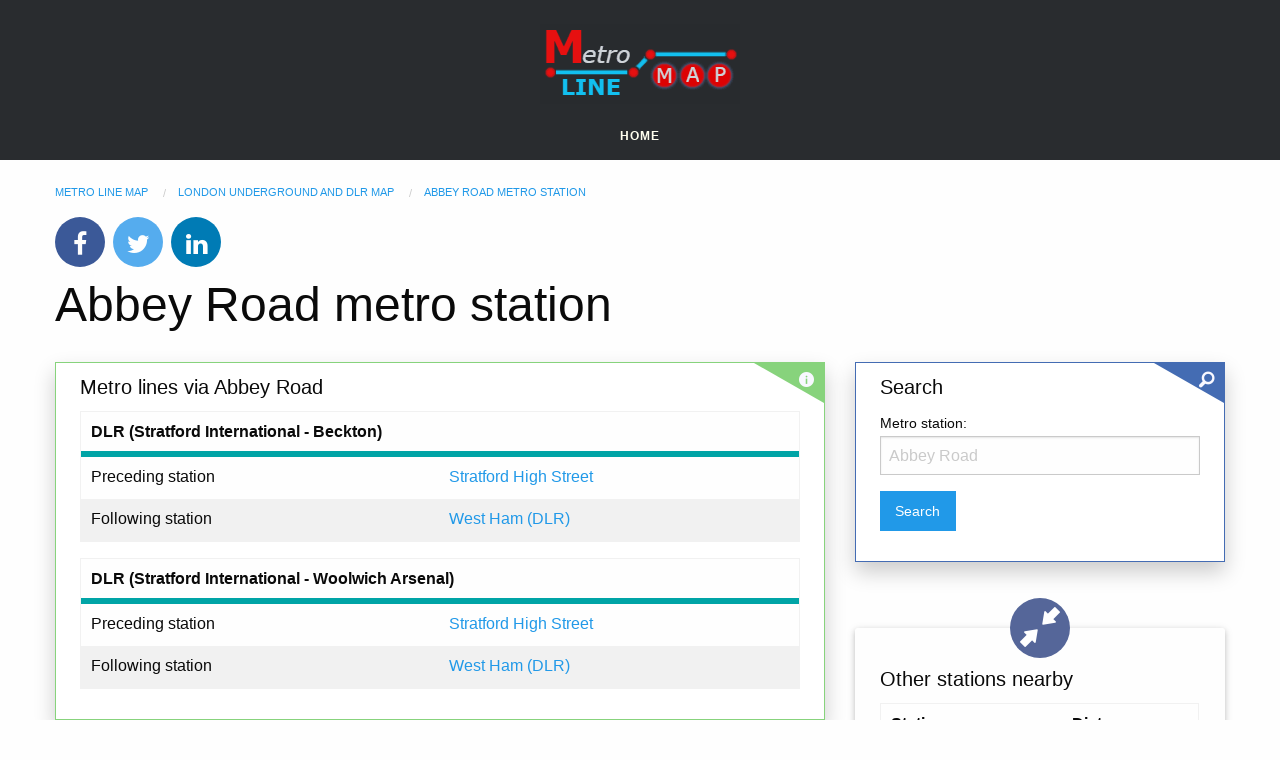

--- FILE ---
content_type: text/html; charset=UTF-8
request_url: https://www.metrolinemap.com/station/london/abbey-road/
body_size: 20665
content:
<!doctype html>
<html class="no-js" lang="en" dir="ltr">
<head>
<meta charset="utf-8">
<meta http-equiv="x-ua-compatible" content="ie=edge">
<meta name="viewport" content="width=device-width, initial-scale=1.0">
<meta name="description" content="Abbey Road metro station's location and serving lines in London Underground and DLR system map.">
<link rel="canonical" href="https://www.metrolinemap.com/station/london/abbey-road/">
<title>Abbey Road metro station - London Underground and DLR | Metro Line Map</title>
<link rel="icon" type="image/png" href="https://www.metrolinemap.com/images/favicon-32x32.png" sizes="32x32">
<link rel="icon" type="image/png" href="https://www.metrolinemap.com/images/favicon-16x16.png" sizes="16x16">
<link rel="apple-touch-icon" sizes="57x57" href="https://www.metrolinemap.com/images/metrolinemap_57x57.png">
<link rel="apple-touch-icon" sizes="72x72" href="https://www.metrolinemap.com/images/metrolinemap_76x76.png">
<link rel="apple-touch-icon" sizes="120x120" href="https://www.metrolinemap.com/images/metrolinemap_120x120.png">
<link rel="apple-touch-icon" sizes="152x152" href="https://www.metrolinemap.com/images/metrolinemap_152x152.png">
<link rel="apple-touch-icon" sizes="167x167" href="https://www.metrolinemap.com/images/metrolinemap_167x167.png">
<link rel="apple-touch-icon" sizes="180x180" href="https://www.metrolinemap.com/images/metrolinemap_180x180.png">
<link rel="icon" sizes="192x192" href="https://www.metrolinemap.com/images/icon-hd.png">
<link rel="icon" sizes="128x128" href="https://www.metrolinemap.com/images/icon.png">
<meta property="og:locale" content="en_US">
<meta property="og:type" content="article">
<meta property="og:title" content="Abbey Road metro station  - London Underground and DLR">
<meta property="og:description" content="Abbey Road metro station's location and serving lines in London Underground and DLR system map.">
<meta property="og:url" content="https://www.metrolinemap.com/station/london/abbey-road/">
<meta property="og:site_name" content="Metro Line Map">
<meta property="og:image" content="https://www.metrolinemap.com/images/metrolinemap_300x300.png">
<meta property="og:image:secure_url" content="https://www.metrolinemap.com/images/metrolinemap_300x300.png">
<meta property="og:image:width" content="300">
<meta property="og:image:height" content="300">
<link rel="stylesheet" href="https://cdn.jsdelivr.net/foundation/6.2.4/foundation.min.css">
<link rel="stylesheet" href="https://www.metrolinemap.com/css/app007.min.css">
<link rel="stylesheet" href="https://cdn.jsdelivr.net/foundation-icons/3.0/foundation-icons.min.css">
<link rel="stylesheet" href="https://cdnjs.cloudflare.com/ajax/libs/font-awesome/4.7.0/css/font-awesome.min.css">
<link rel="stylesheet" href="https://unpkg.com/leaflet@1.7.1/dist/leaflet.css">
<link rel="stylesheet" href="/css/leafletmod.min.css">
<script src="https://ajax.googleapis.com/ajax/libs/jquery/3.6.1/jquery.min.js"></script>
<script src="https://www.metrolinemap.com/js/vendor/what-input.min.js"></script>
<script src="https://cdn.jsdelivr.net/foundation/6.2.4/foundation.min.js"></script>
<script src="https://www.metrolinemap.com/js/jquery.autocomplete2.min.js"></script>
<script async=true>
(function() {
  var host = "www.themoneytizer.com";
  var element = document.createElement('script');
  var firstScript = document.getElementsByTagName('script')[0];
  var url = 'https://cmp.inmobi.com'
    .concat('/choice/', '6Fv0cGNfc_bw8', '/', host, '/choice.js?tag_version=V3');
  var uspTries = 0;
  var uspTriesLimit = 3;
  element.async = true;
  element.type = 'text/javascript';
  element.src = url;

  firstScript.parentNode.insertBefore(element, firstScript);

  function makeStub() {
    var TCF_LOCATOR_NAME = '__tcfapiLocator';
    var queue = [];
    var win = window;
    var cmpFrame;

    function addFrame() {
      var doc = win.document;
      var otherCMP = !!(win.frames[TCF_LOCATOR_NAME]);

      if (!otherCMP) {
        if (doc.body) {
          var iframe = doc.createElement('iframe');

          iframe.style.cssText = 'display:none';
          iframe.name = TCF_LOCATOR_NAME;
          doc.body.appendChild(iframe);
        } else {
          setTimeout(addFrame, 5);
        }
      }
      return !otherCMP;
    }

    function tcfAPIHandler() {
      var gdprApplies;
      var args = arguments;

      if (!args.length) {
        return queue;
      } else if (args[0] === 'setGdprApplies') {
        if (
          args.length > 3 &&
          args[2] === 2 &&
          typeof args[3] === 'boolean'
        ) {
          gdprApplies = args[3];
          if (typeof args[2] === 'function') {
            args[2]('set', true);
          }
        }
      } else if (args[0] === 'ping') {
        var retr = {
          gdprApplies: gdprApplies,
          cmpLoaded: false,
          cmpStatus: 'stub'
        };

        if (typeof args[2] === 'function') {
          args[2](retr);
        }
      } else {
        if(args[0] === 'init' && typeof args[3] === 'object') {
          args[3] = Object.assign(args[3], { tag_version: 'V3' });
        }
        queue.push(args);
      }
    }

    function postMessageEventHandler(event) {
      var msgIsString = typeof event.data === 'string';
      var json = {};

      try {
        if (msgIsString) {
          json = JSON.parse(event.data);
        } else {
          json = event.data;
        }
      } catch (ignore) {}

      var payload = json.__tcfapiCall;

      if (payload) {
        window.__tcfapi(
          payload.command,
          payload.version,
          function(retValue, success) {
            var returnMsg = {
              __tcfapiReturn: {
                returnValue: retValue,
                success: success,
                callId: payload.callId
              }
            };
            if (msgIsString) {
              returnMsg = JSON.stringify(returnMsg);
            }
            if (event && event.source && event.source.postMessage) {
              event.source.postMessage(returnMsg, '*');
            }
          },
          payload.parameter
        );
      }
    }

    while (win) {
      try {
        if (win.frames[TCF_LOCATOR_NAME]) {
          cmpFrame = win;
          break;
        }
      } catch (ignore) {}

      if (win === window.top) {
        break;
      }
      win = win.parent;
    }
    if (!cmpFrame) {
      addFrame();
      win.__tcfapi = tcfAPIHandler;
      win.addEventListener('message', postMessageEventHandler, false);
    }
  };

  makeStub();

  var uspStubFunction = function() {
    var arg = arguments;
    if (typeof window.__uspapi !== uspStubFunction) {
      setTimeout(function() {
        if (typeof window.__uspapi !== 'undefined') {
          window.__uspapi.apply(window.__uspapi, arg);
        }
      }, 500);
    }
  };

  var checkIfUspIsReady = function() {
    uspTries++;
    if (window.__uspapi === uspStubFunction && uspTries < uspTriesLimit) {
      console.warn('USP is not accessible');
    } else {
      clearInterval(uspInterval);
    }
  };

  if (typeof window.__uspapi === 'undefined') {
    window.__uspapi = uspStubFunction;
    var uspInterval = setInterval(checkIfUspIsReady, 6000);
  }
})();
</script>
</head>
<body>
<header class="header">
<img src="https://www.metrolinemap.com/images/metrolinemap.png" alt="Metro line map logo" height="80" width="200" class="logotop">
<ul class="header-subnav">
<li><a href="https://www.metrolinemap.com/">Home</a></li>
</ul>
</header>
<br>
<div class="row column">      
<div class="row">
<div class="small-12 large-12 columns">
<nav>
<ol itemscope itemtype="http://schema.org/BreadcrumbList" class="breadcrumbs">
<li itemprop="itemListElement" itemscope
itemtype="http://schema.org/ListItem">
<a itemprop="item" href="https://www.metrolinemap.com/">
<span itemprop="name">Metro Line Map</span></a>
<meta itemprop="position" content="1">
</li>
<li itemprop="itemListElement" itemscope
itemtype="http://schema.org/ListItem">
<a itemprop="item" href="https://www.metrolinemap.com/metro/london/">
<span itemprop="name">London Underground and DLR Map</span></a>
<meta itemprop="position" content="2">
</li>
<li itemprop="itemListElement" itemscope
itemtype="http://schema.org/ListItem">
<a itemprop="item" href="https://www.metrolinemap.com/station/london/abbey-road/">
<span itemprop="name">Abbey Road metro station</span></a>
<meta itemprop="position" content="3">
</li>
</ol>
</nav>
<div class="row">
<div class="large-12 columns">
<div class="rounded-social-buttons">
<a href="https://www.facebook.com/sharer.php?u=https://www.metrolinemap.com/station/london/abbey-road/" class="social-button facebook" rel="nofollow" target="_blank" title="Share on Facebook"></a>
<a href="https://twitter.com/share?url=https://www.metrolinemap.com/station/london/abbey-road/" class="social-button twitter" rel="nofollow" target="_blank" title="Share on Twitter"></a>
<a href="http://www.linkedin.com/shareArticle?mini=true&url=https://www.metrolinemap.com/station/london/abbey-road/" class="social-button linkedin" rel="nofollow" target="_blank" title="Share on LinkedIn"></a>
</div>
</div>
</div>
<h1>Abbey Road metro station</h1>
</div>
</div>
</div>
<div class="row">
<div class="small-12 large-8 columns">
<div class="row">
<div class="small-12 large-12 columns">
<div class="callout-card success">
<div class="card-label">
<div class="label-text">
<i class="fi-info style1 small"></i>
</div>
</div>
<div class="callout-card-content">
<h2 class="lead">Metro lines via Abbey Road</h2>
<table class="lineinfo_table"><tr><th class="lineinfo_table_left" colspan="2">DLR (Stratford International - Beckton)</th></tr><tr><td class="lineinfo_table_linecolor" colspan="2"><div class="input-color-table"><div class="color-box-table" style="background-color: #00A4A6;"></div></div></td></tr><tr><td class="lineinfo_table_left">Preceding station</td><td><a href="https://www.metrolinemap.com/station/london/stratford-high-street/">Stratford High Street</a></td></tr><tr><td class="lineinfo_table_left">Following station</td><td><a href="https://www.metrolinemap.com/station/london/west-ham-dlr/">West Ham (DLR)</a></td></tr></table><table class="lineinfo_table"><tr><th class="lineinfo_table_left" colspan="2">DLR (Stratford International - Woolwich Arsenal)</th></tr><tr><td class="lineinfo_table_linecolor" colspan="2"><div class="input-color-table"><div class="color-box-table" style="background-color: #00A4A6;"></div></div></td></tr><tr><td class="lineinfo_table_left">Preceding station</td><td><a href="https://www.metrolinemap.com/station/london/stratford-high-street/">Stratford High Street</a></td></tr><tr><td class="lineinfo_table_left">Following station</td><td><a href="https://www.metrolinemap.com/station/london/west-ham-dlr/">West Ham (DLR)</a></td></tr></table></div>
</div>

<div class="row">
<div class="small-12 large-12 columns">
<div id="110521-1"><script src="//ads.themoneytizer.com/s/gen.js?type=1"></script><script src="//ads.themoneytizer.com/s/requestform.js?siteId=110521&formatId=1"></script></div>
</div>
</div>

<div class="row">
<div class="small-12 large-12 columns">
<div class="callout-card">
<div class="card-label">
<div class="label-text">
<i class="fi-map style1 small"></i>
</div>
</div>
<div class="callout-card-content">
<h2 class="lead">Map</h2>
<div id="mapc">
<script src="/js/leafletmod.min.js"></script>
<script>
var metroStations = {
"type": "FeatureCollection",
"features": [
{ "type": "Feature", "properties": { "id": "8955", "stationName": "Abbey Road", "stationConnections": "<span class='input-color5'><span title='DLR' class='color-box5' style='background-color: #00A4A6;cursor: help'>DL</span></span><span class='input-color5'><span title='DLR' class='color-box5' style='background-color: #00A4A6;cursor: help'>DL</span></span>", "stationUrl": "https://www.metrolinemap.com/station/london/abbey-road/" }, "geometry": { "type": "Point", "coordinates": [0.00376, 51.53193] } },
{ "type": "Feature", "properties": { "id": "8793", "stationName": "Acton Town", "stationConnections": "<span class='input-color5'><span title='District line' class='color-box5' style='background-color: #007229;cursor: help'>Di</span></span><span class='input-color5'><span title='Piccadilly line' class='color-box5' style='background-color: #0019A8;cursor: help'>Pi</span></span><span class='input-color5'><span title='Piccadilly line' class='color-box5' style='background-color: #0019A8;cursor: help'>Pi</span></span><span class='input-color5'><span title='Piccadilly line' class='color-box5' style='background-color: #0019A8;cursor: help'>Pi</span></span><span class='input-color5'><span title='Piccadilly line' class='color-box5' style='background-color: #0019A8;cursor: help'>Pi</span></span>", "stationUrl": "https://www.metrolinemap.com/station/london/acton-town/" }, "geometry": { "type": "Point", "coordinates": [-0.280346, 51.502998] } },
{ "type": "Feature", "properties": { "id": "8742", "stationName": "Aldgate", "stationConnections": "<span class='input-color5'><span title='Circle line' class='color-box5' style='background-color: #FFCE00;cursor: help'>Ci</span></span><span class='input-color5'><span title='Metropolitan line' class='color-box5' style='background-color: #751056;cursor: help'>Me</span></span><span class='input-color5'><span title='Metropolitan line' class='color-box5' style='background-color: #751056;cursor: help'>Me</span></span><span class='input-color5'><span title='Metropolitan line' class='color-box5' style='background-color: #751056;cursor: help'>Me</span></span><span class='input-color5'><span title='Metropolitan line' class='color-box5' style='background-color: #751056;cursor: help'>Me</span></span>", "stationUrl": "https://www.metrolinemap.com/station/london/aldgate/" }, "geometry": { "type": "Point", "coordinates": [-0.07566, 51.514241] } },
{ "type": "Feature", "properties": { "id": "8774", "stationName": "Aldgate East", "stationConnections": "<span class='input-color5'><span title='District line' class='color-box5' style='background-color: #007229;cursor: help'>Di</span></span><span class='input-color5'><span title='District line' class='color-box5' style='background-color: #007229;cursor: help'>Di</span></span><span class='input-color5'><span title='District line' class='color-box5' style='background-color: #007229;cursor: help'>Di</span></span><span class='input-color5'><span title='District line' class='color-box5' style='background-color: #007229;cursor: help'>Di</span></span><span class='input-color5'><span title='District line' class='color-box5' style='background-color: #007229;cursor: help'>Di</span></span><span class='input-color5'><span title='Hammersmith & City line' class='color-box5' style='background-color: #D799AF;cursor: help'>Ha</span></span>", "stationUrl": "https://www.metrolinemap.com/station/london/aldgate-east/" }, "geometry": { "type": "Point", "coordinates": [-0.072222, 51.51526] } },
{ "type": "Feature", "properties": { "id": "8952", "stationName": "All Saints", "stationConnections": "<span class='input-color5'><span title='DLR' class='color-box5' style='background-color: #00A4A6;cursor: help'>DL</span></span>", "stationUrl": "https://www.metrolinemap.com/station/london/all-saints/" }, "geometry": { "type": "Point", "coordinates": [-0.012992, 51.510681] } },
{ "type": "Feature", "properties": { "id": "8910", "stationName": "Alperton", "stationConnections": "<span class='input-color5'><span title='Piccadilly line' class='color-box5' style='background-color: #0019A8;cursor: help'>Pi</span></span>", "stationUrl": "https://www.metrolinemap.com/station/london/alperton/" }, "geometry": { "type": "Point", "coordinates": [-0.299549, 51.540681] } },
{ "type": "Feature", "properties": { "id": "8836", "stationName": "Amersham", "stationConnections": "<span class='input-color5'><span title='Metropolitan line' class='color-box5' style='background-color: #751056;cursor: help'>Me</span></span>", "stationUrl": "https://www.metrolinemap.com/station/london/amersham/" }, "geometry": { "type": "Point", "coordinates": [-0.607388, 51.674206] } },
{ "type": "Feature", "properties": { "id": "8854", "stationName": "Angel", "stationConnections": "<span class='input-color5'><span title='Northern line' class='color-box5' style='background-color: #000000;cursor: help'>No</span></span><span class='input-color5'><span title='Northern line' class='color-box5' style='background-color: #000000;cursor: help'>No</span></span><span class='input-color5'><span title='Northern line' class='color-box5' style='background-color: #000000;cursor: help'>No</span></span>", "stationUrl": "https://www.metrolinemap.com/station/london/angel/" }, "geometry": { "type": "Point", "coordinates": [-0.105873, 51.532744] } },
{ "type": "Feature", "properties": { "id": "8868", "stationName": "Archway", "stationConnections": "<span class='input-color5'><span title='Northern line' class='color-box5' style='background-color: #000000;cursor: help'>No</span></span><span class='input-color5'><span title='Northern line' class='color-box5' style='background-color: #000000;cursor: help'>No</span></span><span class='input-color5'><span title='Northern line' class='color-box5' style='background-color: #000000;cursor: help'>No</span></span><span class='input-color5'><span title='Northern line' class='color-box5' style='background-color: #000000;cursor: help'>No</span></span>", "stationUrl": "https://www.metrolinemap.com/station/london/archway/" }, "geometry": { "type": "Point", "coordinates": [-0.134854, 51.565456] } },
{ "type": "Feature", "properties": { "id": "8884", "stationName": "Arnos Grove", "stationConnections": "<span class='input-color5'><span title='Piccadilly line' class='color-box5' style='background-color: #0019A8;cursor: help'>Pi</span></span><span class='input-color5'><span title='Piccadilly line' class='color-box5' style='background-color: #0019A8;cursor: help'>Pi</span></span><span class='input-color5'><span title='Piccadilly line' class='color-box5' style='background-color: #0019A8;cursor: help'>Pi</span></span><span class='input-color5'><span title='Piccadilly line' class='color-box5' style='background-color: #0019A8;cursor: help'>Pi</span></span>", "stationUrl": "https://www.metrolinemap.com/station/london/arnos-grove/" }, "geometry": { "type": "Point", "coordinates": [-0.133515, 51.616345] } },
{ "type": "Feature", "properties": { "id": "8890", "stationName": "Arsenal", "stationConnections": "<span class='input-color5'><span title='Piccadilly line' class='color-box5' style='background-color: #0019A8;cursor: help'>Pi</span></span><span class='input-color5'><span title='Piccadilly line' class='color-box5' style='background-color: #0019A8;cursor: help'>Pi</span></span><span class='input-color5'><span title='Piccadilly line' class='color-box5' style='background-color: #0019A8;cursor: help'>Pi</span></span><span class='input-color5'><span title='Piccadilly line' class='color-box5' style='background-color: #0019A8;cursor: help'>Pi</span></span>", "stationUrl": "https://www.metrolinemap.com/station/london/arsenal/" }, "geometry": { "type": "Point", "coordinates": [-0.105734, 51.558465] } },
{ "type": "Feature", "properties": { "id": "8671", "stationName": "Baker Street", "stationConnections": "<span class='input-color5'><span title='Bakerloo line' class='color-box5' style='background-color: #894E24;cursor: help'>Ba</span></span><span class='input-color5'><span title='Circle line' class='color-box5' style='background-color: #FFCE00;cursor: help'>Ci</span></span><span class='input-color5'><span title='Hammersmith & City line' class='color-box5' style='background-color: #D799AF;cursor: help'>Ha</span></span><span class='input-color5'><span title='Jubilee line' class='color-box5' style='background-color: #6A7278;cursor: help'>Ju</span></span><span class='input-color5'><span title='Metropolitan line' class='color-box5' style='background-color: #751056;cursor: help'>Me</span></span><span class='input-color5'><span title='Metropolitan line' class='color-box5' style='background-color: #751056;cursor: help'>Me</span></span><span class='input-color5'><span title='Metropolitan line' class='color-box5' style='background-color: #751056;cursor: help'>Me</span></span><span class='input-color5'><span title='Metropolitan line' class='color-box5' style='background-color: #751056;cursor: help'>Me</span></span>", "stationUrl": "https://www.metrolinemap.com/station/london/baker-street/" }, "geometry": { "type": "Point", "coordinates": [-0.156863, 51.523157] } },
{ "type": "Feature", "properties": { "id": "8845", "stationName": "Balham", "stationConnections": "<span class='input-color5'><span title='Northern line' class='color-box5' style='background-color: #000000;cursor: help'>No</span></span><span class='input-color5'><span title='Northern line' class='color-box5' style='background-color: #000000;cursor: help'>No</span></span><span class='input-color5'><span title='Northern line' class='color-box5' style='background-color: #000000;cursor: help'>No</span></span><span class='input-color5'><span title='Northern line' class='color-box5' style='background-color: #000000;cursor: help'>No</span></span><span class='input-color5'><span title='Northern line' class='color-box5' style='background-color: #000000;cursor: help'>No</span></span><span class='input-color5'><span title='Northern line' class='color-box5' style='background-color: #000000;cursor: help'>No</span></span>", "stationUrl": "https://www.metrolinemap.com/station/london/balham/" }, "geometry": { "type": "Point", "coordinates": [-0.153086, 51.443411] } },
{ "type": "Feature", "properties": { "id": "8701", "stationName": "Bank", "stationConnections": "<span class='input-color5'><span title='Central line' class='color-box5' style='background-color: #DC241F;cursor: help'>Ce</span></span><span class='input-color5'><span title='Central line' class='color-box5' style='background-color: #DC241F;cursor: help'>Ce</span></span><span class='input-color5'><span title='Central line' class='color-box5' style='background-color: #DC241F;cursor: help'>Ce</span></span><span class='input-color5'><span title='Central line' class='color-box5' style='background-color: #DC241F;cursor: help'>Ce</span></span><span class='input-color5'><span title='Central line' class='color-box5' style='background-color: #DC241F;cursor: help'>Ce</span></span><span class='input-color5'><span title='Northern line' class='color-box5' style='background-color: #000000;cursor: help'>No</span></span><span class='input-color5'><span title='Northern line' class='color-box5' style='background-color: #000000;cursor: help'>No</span></span><span class='input-color5'><span title='Northern line' class='color-box5' style='background-color: #000000;cursor: help'>No</span></span><span class='input-color5'><span title='Waterloo & City line' class='color-box5' style='background-color: #76D0BD;cursor: help'>Wa</span></span>", "stationUrl": "https://www.metrolinemap.com/station/london/bank/" }, "geometry": { "type": "Point", "coordinates": [-0.089113, 51.513485] } },
{ "type": "Feature", "properties": { "id": "8922", "stationName": "Bank (DLR)", "stationConnections": "<span class='input-color5'><span title='DLR' class='color-box5' style='background-color: #00A4A6;cursor: help'>DL</span></span><span class='input-color5'><span title='DLR' class='color-box5' style='background-color: #00A4A6;cursor: help'>DL</span></span>", "stationUrl": "https://www.metrolinemap.com/station/london/bank-dlr/" }, "geometry": { "type": "Point", "coordinates": [-0.088556, 51.513107] } },
{ "type": "Feature", "properties": { "id": "8740", "stationName": "Barbican", "stationConnections": "<span class='input-color5'><span title='Circle line' class='color-box5' style='background-color: #FFCE00;cursor: help'>Ci</span></span><span class='input-color5'><span title='Hammersmith & City line' class='color-box5' style='background-color: #D799AF;cursor: help'>Ha</span></span><span class='input-color5'><span title='Metropolitan line' class='color-box5' style='background-color: #751056;cursor: help'>Me</span></span><span class='input-color5'><span title='Metropolitan line' class='color-box5' style='background-color: #751056;cursor: help'>Me</span></span><span class='input-color5'><span title='Metropolitan line' class='color-box5' style='background-color: #751056;cursor: help'>Me</span></span><span class='input-color5'><span title='Metropolitan line' class='color-box5' style='background-color: #751056;cursor: help'>Me</span></span>", "stationUrl": "https://www.metrolinemap.com/station/london/barbican/" }, "geometry": { "type": "Point", "coordinates": [-0.097643, 51.520181] } },
{ "type": "Feature", "properties": { "id": "8765", "stationName": "Barking", "stationConnections": "<span class='input-color5'><span title='District line' class='color-box5' style='background-color: #007229;cursor: help'>Di</span></span><span class='input-color5'><span title='District line' class='color-box5' style='background-color: #007229;cursor: help'>Di</span></span><span class='input-color5'><span title='District line' class='color-box5' style='background-color: #007229;cursor: help'>Di</span></span><span class='input-color5'><span title='District line' class='color-box5' style='background-color: #007229;cursor: help'>Di</span></span><span class='input-color5'><span title='District line' class='color-box5' style='background-color: #007229;cursor: help'>Di</span></span><span class='input-color5'><span title='Hammersmith & City line' class='color-box5' style='background-color: #D799AF;cursor: help'>Ha</span></span>", "stationUrl": "https://www.metrolinemap.com/station/london/barking/" }, "geometry": { "type": "Point", "coordinates": [0.081081, 51.53932] } },
{ "type": "Feature", "properties": { "id": "8722", "stationName": "Barkingside", "stationConnections": "<span class='input-color5'><span title='Central line' class='color-box5' style='background-color: #DC241F;cursor: help'>Ce</span></span><span class='input-color5'><span title='Central line' class='color-box5' style='background-color: #DC241F;cursor: help'>Ce</span></span>", "stationUrl": "https://www.metrolinemap.com/station/london/barkingside/" }, "geometry": { "type": "Point", "coordinates": [0.088502, 51.585852] } },
{ "type": "Feature", "properties": { "id": "8785", "stationName": "Barons Court", "stationConnections": "<span class='input-color5'><span title='District line' class='color-box5' style='background-color: #007229;cursor: help'>Di</span></span><span class='input-color5'><span title='District line' class='color-box5' style='background-color: #007229;cursor: help'>Di</span></span><span class='input-color5'><span title='Piccadilly line' class='color-box5' style='background-color: #0019A8;cursor: help'>Pi</span></span><span class='input-color5'><span title='Piccadilly line' class='color-box5' style='background-color: #0019A8;cursor: help'>Pi</span></span><span class='input-color5'><span title='Piccadilly line' class='color-box5' style='background-color: #0019A8;cursor: help'>Pi</span></span><span class='input-color5'><span title='Piccadilly line' class='color-box5' style='background-color: #0019A8;cursor: help'>Pi</span></span>", "stationUrl": "https://www.metrolinemap.com/station/london/barons-court/" }, "geometry": { "type": "Point", "coordinates": [-0.213399, 51.490309] } },
{ "type": "Feature", "properties": { "id": "8756", "stationName": "Bayswater", "stationConnections": "<span class='input-color5'><span title='Circle line' class='color-box5' style='background-color: #FFCE00;cursor: help'>Ci</span></span><span class='input-color5'><span title='District line' class='color-box5' style='background-color: #007229;cursor: help'>Di</span></span>", "stationUrl": "https://www.metrolinemap.com/station/london/bayswater/" }, "geometry": { "type": "Point", "coordinates": [-0.187765, 51.512322] } },
{ "type": "Feature", "properties": { "id": "8965", "stationName": "Beckton", "stationConnections": "<span class='input-color5'><span title='DLR' class='color-box5' style='background-color: #00A4A6;cursor: help'>DL</span></span><span class='input-color5'><span title='DLR' class='color-box5' style='background-color: #00A4A6;cursor: help'>DL</span></span>", "stationUrl": "https://www.metrolinemap.com/station/london/beckton/" }, "geometry": { "type": "Point", "coordinates": [0.06137, 51.514785] } },
{ "type": "Feature", "properties": { "id": "8962", "stationName": "Beckton Park", "stationConnections": "<span class='input-color5'><span title='DLR' class='color-box5' style='background-color: #00A4A6;cursor: help'>DL</span></span><span class='input-color5'><span title='DLR' class='color-box5' style='background-color: #00A4A6;cursor: help'>DL</span></span>", "stationUrl": "https://www.metrolinemap.com/station/london/beckton-park/" }, "geometry": { "type": "Point", "coordinates": [0.05496, 51.50879] } },
{ "type": "Feature", "properties": { "id": "8763", "stationName": "Becontree", "stationConnections": "<span class='input-color5'><span title='District line' class='color-box5' style='background-color: #007229;cursor: help'>Di</span></span><span class='input-color5'><span title='District line' class='color-box5' style='background-color: #007229;cursor: help'>Di</span></span><span class='input-color5'><span title='District line' class='color-box5' style='background-color: #007229;cursor: help'>Di</span></span><span class='input-color5'><span title='District line' class='color-box5' style='background-color: #007229;cursor: help'>Di</span></span><span class='input-color5'><span title='District line' class='color-box5' style='background-color: #007229;cursor: help'>Di</span></span>", "stationUrl": "https://www.metrolinemap.com/station/london/becontree/" }, "geometry": { "type": "Point", "coordinates": [0.127468, 51.540374] } },
{ "type": "Feature", "properties": { "id": "8858", "stationName": "Belsize Park", "stationConnections": "<span class='input-color5'><span title='Northern line' class='color-box5' style='background-color: #000000;cursor: help'>No</span></span><span class='input-color5'><span title='Northern line' class='color-box5' style='background-color: #000000;cursor: help'>No</span></span>", "stationUrl": "https://www.metrolinemap.com/station/london/belsize-park/" }, "geometry": { "type": "Point", "coordinates": [-0.164373, 51.550448] } },
{ "type": "Feature", "properties": { "id": "8812", "stationName": "Bermondsey", "stationConnections": "<span class='input-color5'><span title='Jubilee line' class='color-box5' style='background-color: #6A7278;cursor: help'>Ju</span></span>", "stationUrl": "https://www.metrolinemap.com/station/london/bermondsey/" }, "geometry": { "type": "Point", "coordinates": [-0.063741, 51.497949] } },
{ "type": "Feature", "properties": { "id": "8703", "stationName": "Bethnal Green", "stationConnections": "<span class='input-color5'><span title='Central line' class='color-box5' style='background-color: #DC241F;cursor: help'>Ce</span></span><span class='input-color5'><span title='Central line' class='color-box5' style='background-color: #DC241F;cursor: help'>Ce</span></span><span class='input-color5'><span title='Central line' class='color-box5' style='background-color: #DC241F;cursor: help'>Ce</span></span><span class='input-color5'><span title='Central line' class='color-box5' style='background-color: #DC241F;cursor: help'>Ce</span></span><span class='input-color5'><span title='Central line' class='color-box5' style='background-color: #DC241F;cursor: help'>Ce</span></span>", "stationUrl": "https://www.metrolinemap.com/station/london/bethnal-green/" }, "geometry": { "type": "Point", "coordinates": [-0.055667, 51.527299] } },
{ "type": "Feature", "properties": { "id": "8747", "stationName": "Blackfriars", "stationConnections": "<span class='input-color5'><span title='Circle line' class='color-box5' style='background-color: #FFCE00;cursor: help'>Ci</span></span><span class='input-color5'><span title='District line' class='color-box5' style='background-color: #007229;cursor: help'>Di</span></span><span class='input-color5'><span title='District line' class='color-box5' style='background-color: #007229;cursor: help'>Di</span></span><span class='input-color5'><span title='District line' class='color-box5' style='background-color: #007229;cursor: help'>Di</span></span><span class='input-color5'><span title='District line' class='color-box5' style='background-color: #007229;cursor: help'>Di</span></span><span class='input-color5'><span title='District line' class='color-box5' style='background-color: #007229;cursor: help'>Di</span></span>", "stationUrl": "https://www.metrolinemap.com/station/london/blackfriars/" }, "geometry": { "type": "Point", "coordinates": [-0.103665, 51.511657] } },
{ "type": "Feature", "properties": { "id": "8915", "stationName": "Blackhorse Road", "stationConnections": "<span class='input-color5'><span title='Victoria line' class='color-box5' style='background-color: #00A0E2;cursor: help'>Vi</span></span>", "stationUrl": "https://www.metrolinemap.com/station/london/blackhorse-road/" }, "geometry": { "type": "Point", "coordinates": [-0.041005, 51.586937] } },
{ "type": "Feature", "properties": { "id": "8939", "stationName": "Blackwall", "stationConnections": "<span class='input-color5'><span title='DLR' class='color-box5' style='background-color: #00A4A6;cursor: help'>DL</span></span><span class='input-color5'><span title='DLR' class='color-box5' style='background-color: #00A4A6;cursor: help'>DL</span></span>", "stationUrl": "https://www.metrolinemap.com/station/london/blackwall/" }, "geometry": { "type": "Point", "coordinates": [-0.006609, 51.507983] } },
{ "type": "Feature", "properties": { "id": "8696", "stationName": "Bond Street", "stationConnections": "<span class='input-color5'><span title='Central line' class='color-box5' style='background-color: #DC241F;cursor: help'>Ce</span></span><span class='input-color5'><span title='Central line' class='color-box5' style='background-color: #DC241F;cursor: help'>Ce</span></span><span class='input-color5'><span title='Central line' class='color-box5' style='background-color: #DC241F;cursor: help'>Ce</span></span><span class='input-color5'><span title='Central line' class='color-box5' style='background-color: #DC241F;cursor: help'>Ce</span></span><span class='input-color5'><span title='Central line' class='color-box5' style='background-color: #DC241F;cursor: help'>Ce</span></span><span class='input-color5'><span title='Jubilee line' class='color-box5' style='background-color: #6A7278;cursor: help'>Ju</span></span>", "stationUrl": "https://www.metrolinemap.com/station/london/bond-street/" }, "geometry": { "type": "Point", "coordinates": [-0.149556, 51.513953] } },
{ "type": "Feature", "properties": { "id": "8852", "stationName": "Borough", "stationConnections": "<span class='input-color5'><span title='Northern line' class='color-box5' style='background-color: #000000;cursor: help'>No</span></span><span class='input-color5'><span title='Northern line' class='color-box5' style='background-color: #000000;cursor: help'>No</span></span><span class='input-color5'><span title='Northern line' class='color-box5' style='background-color: #000000;cursor: help'>No</span></span>", "stationUrl": "https://www.metrolinemap.com/station/london/borough/" }, "geometry": { "type": "Point", "coordinates": [-0.093688, 51.501268] } },
{ "type": "Feature", "properties": { "id": "8899", "stationName": "Boston Manor", "stationConnections": "<span class='input-color5'><span title='Piccadilly line' class='color-box5' style='background-color: #0019A8;cursor: help'>Pi</span></span><span class='input-color5'><span title='Piccadilly line' class='color-box5' style='background-color: #0019A8;cursor: help'>Pi</span></span><span class='input-color5'><span title='Piccadilly line' class='color-box5' style='background-color: #0019A8;cursor: help'>Pi</span></span>", "stationUrl": "https://www.metrolinemap.com/station/london/boston-manor/" }, "geometry": { "type": "Point", "coordinates": [-0.324742, 51.495766] } },
{ "type": "Feature", "properties": { "id": "8885", "stationName": "Bounds Green", "stationConnections": "<span class='input-color5'><span title='Piccadilly line' class='color-box5' style='background-color: #0019A8;cursor: help'>Pi</span></span><span class='input-color5'><span title='Piccadilly line' class='color-box5' style='background-color: #0019A8;cursor: help'>Pi</span></span><span class='input-color5'><span title='Piccadilly line' class='color-box5' style='background-color: #0019A8;cursor: help'>Pi</span></span><span class='input-color5'><span title='Piccadilly line' class='color-box5' style='background-color: #0019A8;cursor: help'>Pi</span></span>", "stationUrl": "https://www.metrolinemap.com/station/london/bounds-green/" }, "geometry": { "type": "Point", "coordinates": [-0.124207, 51.607036] } },
{ "type": "Feature", "properties": { "id": "8949", "stationName": "Bow Church", "stationConnections": "<span class='input-color5'><span title='DLR' class='color-box5' style='background-color: #00A4A6;cursor: help'>DL</span></span>", "stationUrl": "https://www.metrolinemap.com/station/london/bow-church/" }, "geometry": { "type": "Point", "coordinates": [-0.020872, 51.527784] } },
{ "type": "Feature", "properties": { "id": "8771", "stationName": "Bow Road", "stationConnections": "<span class='input-color5'><span title='District line' class='color-box5' style='background-color: #007229;cursor: help'>Di</span></span><span class='input-color5'><span title='District line' class='color-box5' style='background-color: #007229;cursor: help'>Di</span></span><span class='input-color5'><span title='District line' class='color-box5' style='background-color: #007229;cursor: help'>Di</span></span><span class='input-color5'><span title='District line' class='color-box5' style='background-color: #007229;cursor: help'>Di</span></span><span class='input-color5'><span title='District line' class='color-box5' style='background-color: #007229;cursor: help'>Di</span></span><span class='input-color5'><span title='Hammersmith & City line' class='color-box5' style='background-color: #D799AF;cursor: help'>Ha</span></span>", "stationUrl": "https://www.metrolinemap.com/station/london/bow-road/" }, "geometry": { "type": "Point", "coordinates": [-0.02476, 51.526959] } },
{ "type": "Feature", "properties": { "id": "8861", "stationName": "Brent Cross", "stationConnections": "<span class='input-color5'><span title='Northern line' class='color-box5' style='background-color: #000000;cursor: help'>No</span></span><span class='input-color5'><span title='Northern line' class='color-box5' style='background-color: #000000;cursor: help'>No</span></span>", "stationUrl": "https://www.metrolinemap.com/station/london/brent-cross/" }, "geometry": { "type": "Point", "coordinates": [-0.213395, 51.576842] } },
{ "type": "Feature", "properties": { "id": "8921", "stationName": "Brixton", "stationConnections": "<span class='input-color5'><span title='Victoria line' class='color-box5' style='background-color: #00A0E2;cursor: help'>Vi</span></span>", "stationUrl": "https://www.metrolinemap.com/station/london/brixton/" }, "geometry": { "type": "Point", "coordinates": [-0.114733, 51.462607] } },
{ "type": "Feature", "properties": { "id": "8770", "stationName": "Bromley-by-Bow", "stationConnections": "<span class='input-color5'><span title='District line' class='color-box5' style='background-color: #007229;cursor: help'>Di</span></span><span class='input-color5'><span title='District line' class='color-box5' style='background-color: #007229;cursor: help'>Di</span></span><span class='input-color5'><span title='District line' class='color-box5' style='background-color: #007229;cursor: help'>Di</span></span><span class='input-color5'><span title='District line' class='color-box5' style='background-color: #007229;cursor: help'>Di</span></span><span class='input-color5'><span title='District line' class='color-box5' style='background-color: #007229;cursor: help'>Di</span></span><span class='input-color5'><span title='Hammersmith & City line' class='color-box5' style='background-color: #D799AF;cursor: help'>Ha</span></span>", "stationUrl": "https://www.metrolinemap.com/station/london/bromley-by-bow/" }, "geometry": { "type": "Point", "coordinates": [-0.01169, 51.524849] } },
{ "type": "Feature", "properties": { "id": "8711", "stationName": "Buckhurst Hill", "stationConnections": "<span class='input-color5'><span title='Central line' class='color-box5' style='background-color: #DC241F;cursor: help'>Ce</span></span><span class='input-color5'><span title='Central line' class='color-box5' style='background-color: #DC241F;cursor: help'>Ce</span></span>", "stationUrl": "https://www.metrolinemap.com/station/london/buckhurst-hill/" }, "geometry": { "type": "Point", "coordinates": [0.046706, 51.626584] } },
{ "type": "Feature", "properties": { "id": "8864", "stationName": "Burnt Oak", "stationConnections": "<span class='input-color5'><span title='Northern line' class='color-box5' style='background-color: #000000;cursor: help'>No</span></span><span class='input-color5'><span title='Northern line' class='color-box5' style='background-color: #000000;cursor: help'>No</span></span>", "stationUrl": "https://www.metrolinemap.com/station/london/burnt-oak/" }, "geometry": { "type": "Point", "coordinates": [-0.264157, 51.602688] } },
{ "type": "Feature", "properties": { "id": "8892", "stationName": "Caledonian Road", "stationConnections": "<span class='input-color5'><span title='Piccadilly line' class='color-box5' style='background-color: #0019A8;cursor: help'>Pi</span></span><span class='input-color5'><span title='Piccadilly line' class='color-box5' style='background-color: #0019A8;cursor: help'>Pi</span></span><span class='input-color5'><span title='Piccadilly line' class='color-box5' style='background-color: #0019A8;cursor: help'>Pi</span></span><span class='input-color5'><span title='Piccadilly line' class='color-box5' style='background-color: #0019A8;cursor: help'>Pi</span></span>", "stationUrl": "https://www.metrolinemap.com/station/london/caledonian-road/" }, "geometry": { "type": "Point", "coordinates": [-0.118189, 51.548521] } },
{ "type": "Feature", "properties": { "id": "8856", "stationName": "Camden Town", "stationConnections": "<span class='input-color5'><span title='Northern line' class='color-box5' style='background-color: #000000;cursor: help'>No</span></span><span class='input-color5'><span title='Northern line' class='color-box5' style='background-color: #000000;cursor: help'>No</span></span><span class='input-color5'><span title='Northern line' class='color-box5' style='background-color: #000000;cursor: help'>No</span></span><span class='input-color5'><span title='Northern line' class='color-box5' style='background-color: #000000;cursor: help'>No</span></span><span class='input-color5'><span title='Northern line' class='color-box5' style='background-color: #000000;cursor: help'>No</span></span><span class='input-color5'><span title='Northern line' class='color-box5' style='background-color: #000000;cursor: help'>No</span></span>", "stationUrl": "https://www.metrolinemap.com/station/london/camden-town/" }, "geometry": { "type": "Point", "coordinates": [-0.14267, 51.539408] } },
{ "type": "Feature", "properties": { "id": "8813", "stationName": "Canada Water", "stationConnections": "<span class='input-color5'><span title='Jubilee line' class='color-box5' style='background-color: #6A7278;cursor: help'>Ju</span></span>", "stationUrl": "https://www.metrolinemap.com/station/london/canada-water/" }, "geometry": { "type": "Point", "coordinates": [-0.049689, 51.497989] } },
{ "type": "Feature", "properties": { "id": "8814", "stationName": "Canary Wharf", "stationConnections": "<span class='input-color5'><span title='Jubilee line' class='color-box5' style='background-color: #6A7278;cursor: help'>Ju</span></span>", "stationUrl": "https://www.metrolinemap.com/station/london/canary-wharf/" }, "geometry": { "type": "Point", "coordinates": [-0.018596, 51.503491] } },
{ "type": "Feature", "properties": { "id": "8927", "stationName": "Canary Wharf", "stationConnections": "<span class='input-color5'><span title='DLR' class='color-box5' style='background-color: #00A4A6;cursor: help'>DL</span></span><span class='input-color5'><span title='DLR' class='color-box5' style='background-color: #00A4A6;cursor: help'>DL</span></span>", "stationUrl": "https://www.metrolinemap.com/station/london/canary-wharf/" }, "geometry": { "type": "Point", "coordinates": [-0.020908, 51.504936] } },
{ "type": "Feature", "properties": { "id": "8816", "stationName": "Canning Town", "stationConnections": "<span class='input-color5'><span title='Jubilee line' class='color-box5' style='background-color: #6A7278;cursor: help'>Ju</span></span>", "stationUrl": "https://www.metrolinemap.com/station/london/canning-town/" }, "geometry": { "type": "Point", "coordinates": [0.008224, 51.513895] } },
{ "type": "Feature", "properties": { "id": "8941", "stationName": "Canning Town (DLR)", "stationConnections": "<span class='input-color5'><span title='DLR' class='color-box5' style='background-color: #00A4A6;cursor: help'>DL</span></span><span class='input-color5'><span title='DLR' class='color-box5' style='background-color: #00A4A6;cursor: help'>DL</span></span><span class='input-color5'><span title='DLR' class='color-box5' style='background-color: #00A4A6;cursor: help'>DL</span></span><span class='input-color5'><span title='DLR' class='color-box5' style='background-color: #00A4A6;cursor: help'>DL</span></span>", "stationUrl": "https://www.metrolinemap.com/station/london/canning-town-dlr/" }, "geometry": { "type": "Point", "coordinates": [0.007883, 51.514463] } },
{ "type": "Feature", "properties": { "id": "8745", "stationName": "Cannon Street", "stationConnections": "<span class='input-color5'><span title='Circle line' class='color-box5' style='background-color: #FFCE00;cursor: help'>Ci</span></span><span class='input-color5'><span title='District line' class='color-box5' style='background-color: #007229;cursor: help'>Di</span></span><span class='input-color5'><span title='District line' class='color-box5' style='background-color: #007229;cursor: help'>Di</span></span><span class='input-color5'><span title='District line' class='color-box5' style='background-color: #007229;cursor: help'>Di</span></span><span class='input-color5'><span title='District line' class='color-box5' style='background-color: #007229;cursor: help'>Di</span></span><span class='input-color5'><span title='District line' class='color-box5' style='background-color: #007229;cursor: help'>Di</span></span>", "stationUrl": "https://www.metrolinemap.com/station/london/cannon-street/" }, "geometry": { "type": "Point", "coordinates": [-0.090613, 51.511444] } },
{ "type": "Feature", "properties": { "id": "8797", "stationName": "Canons Park", "stationConnections": "<span class='input-color5'><span title='Jubilee line' class='color-box5' style='background-color: #6A7278;cursor: help'>Ju</span></span>", "stationUrl": "https://www.metrolinemap.com/station/london/canons-park/" }, "geometry": { "type": "Point", "coordinates": [-0.294716, 51.607821] } },
{ "type": "Feature", "properties": { "id": "8835", "stationName": "Chalfont & Latimer", "stationConnections": "<span class='input-color5'><span title='Metropolitan line' class='color-box5' style='background-color: #751056;cursor: help'>Me</span></span><span class='input-color5'><span title='Metropolitan line' class='color-box5' style='background-color: #751056;cursor: help'>Me</span></span>", "stationUrl": "https://www.metrolinemap.com/station/london/chalfont-latimer/" }, "geometry": { "type": "Point", "coordinates": [-0.560643, 51.668068] } },
{ "type": "Feature", "properties": { "id": "8857", "stationName": "Chalk Farm", "stationConnections": "<span class='input-color5'><span title='Northern line' class='color-box5' style='background-color: #000000;cursor: help'>No</span></span><span class='input-color5'><span title='Northern line' class='color-box5' style='background-color: #000000;cursor: help'>No</span></span>", "stationUrl": "https://www.metrolinemap.com/station/london/chalk-farm/" }, "geometry": { "type": "Point", "coordinates": [-0.153707, 51.544152] } },
{ "type": "Feature", "properties": { "id": "8699", "stationName": "Chancery Lane", "stationConnections": "<span class='input-color5'><span title='Central line' class='color-box5' style='background-color: #DC241F;cursor: help'>Ce</span></span><span class='input-color5'><span title='Central line' class='color-box5' style='background-color: #DC241F;cursor: help'>Ce</span></span><span class='input-color5'><span title='Central line' class='color-box5' style='background-color: #DC241F;cursor: help'>Ce</span></span><span class='input-color5'><span title='Central line' class='color-box5' style='background-color: #DC241F;cursor: help'>Ce</span></span><span class='input-color5'><span title='Central line' class='color-box5' style='background-color: #DC241F;cursor: help'>Ce</span></span>", "stationUrl": "https://www.metrolinemap.com/station/london/chancery-lane/" }, "geometry": { "type": "Point", "coordinates": [-0.111552, 51.5182] } },
{ "type": "Feature", "properties": { "id": "8675", "stationName": "Charing Cross", "stationConnections": "<span class='input-color5'><span title='Bakerloo line' class='color-box5' style='background-color: #894E24;cursor: help'>Ba</span></span><span class='input-color5'><span title='Northern line' class='color-box5' style='background-color: #000000;cursor: help'>No</span></span><span class='input-color5'><span title='Northern line' class='color-box5' style='background-color: #000000;cursor: help'>No</span></span><span class='input-color5'><span title='Northern line' class='color-box5' style='background-color: #000000;cursor: help'>No</span></span>", "stationUrl": "https://www.metrolinemap.com/station/london/charing-cross/" }, "geometry": { "type": "Point", "coordinates": [-0.127357, 51.507863] } },
{ "type": "Feature", "properties": { "id": "8837", "stationName": "Chesham", "stationConnections": "<span class='input-color5'><span title='Metropolitan line' class='color-box5' style='background-color: #751056;cursor: help'>Me</span></span>", "stationUrl": "https://www.metrolinemap.com/station/london/chesham/" }, "geometry": { "type": "Point", "coordinates": [-0.611108, 51.70508] } },
{ "type": "Feature", "properties": { "id": "8726", "stationName": "Chigwell", "stationConnections": "<span class='input-color5'><span title='Central line' class='color-box5' style='background-color: #DC241F;cursor: help'>Ce</span></span>", "stationUrl": "https://www.metrolinemap.com/station/london/chigwell/" }, "geometry": { "type": "Point", "coordinates": [0.074509, 51.617892] } },
{ "type": "Feature", "properties": { "id": "8792", "stationName": "Chiswick Park", "stationConnections": "<span class='input-color5'><span title='District line' class='color-box5' style='background-color: #007229;cursor: help'>Di</span></span>", "stationUrl": "https://www.metrolinemap.com/station/london/chiswick-park/" }, "geometry": { "type": "Point", "coordinates": [-0.267714, 51.494421] } },
{ "type": "Feature", "properties": { "id": "8834", "stationName": "Chorleywood", "stationConnections": "<span class='input-color5'><span title='Metropolitan line' class='color-box5' style='background-color: #751056;cursor: help'>Me</span></span><span class='input-color5'><span title='Metropolitan line' class='color-box5' style='background-color: #751056;cursor: help'>Me</span></span>", "stationUrl": "https://www.metrolinemap.com/station/london/chorleywood/" }, "geometry": { "type": "Point", "coordinates": [-0.518179, 51.65418] } },
{ "type": "Feature", "properties": { "id": "8847", "stationName": "Clapham Common", "stationConnections": "<span class='input-color5'><span title='Northern line' class='color-box5' style='background-color: #000000;cursor: help'>No</span></span><span class='input-color5'><span title='Northern line' class='color-box5' style='background-color: #000000;cursor: help'>No</span></span><span class='input-color5'><span title='Northern line' class='color-box5' style='background-color: #000000;cursor: help'>No</span></span><span class='input-color5'><span title='Northern line' class='color-box5' style='background-color: #000000;cursor: help'>No</span></span><span class='input-color5'><span title='Northern line' class='color-box5' style='background-color: #000000;cursor: help'>No</span></span><span class='input-color5'><span title='Northern line' class='color-box5' style='background-color: #000000;cursor: help'>No</span></span>", "stationUrl": "https://www.metrolinemap.com/station/london/clapham-common/" }, "geometry": { "type": "Point", "coordinates": [-0.138387, 51.461786] } },
{ "type": "Feature", "properties": { "id": "8848", "stationName": "Clapham North", "stationConnections": "<span class='input-color5'><span title='Northern line' class='color-box5' style='background-color: #000000;cursor: help'>No</span></span><span class='input-color5'><span title='Northern line' class='color-box5' style='background-color: #000000;cursor: help'>No</span></span><span class='input-color5'><span title='Northern line' class='color-box5' style='background-color: #000000;cursor: help'>No</span></span><span class='input-color5'><span title='Northern line' class='color-box5' style='background-color: #000000;cursor: help'>No</span></span><span class='input-color5'><span title='Northern line' class='color-box5' style='background-color: #000000;cursor: help'>No</span></span><span class='input-color5'><span title='Northern line' class='color-box5' style='background-color: #000000;cursor: help'>No</span></span>", "stationUrl": "https://www.metrolinemap.com/station/london/clapham-north/" }, "geometry": { "type": "Point", "coordinates": [-0.129481, 51.465135] } },
{ "type": "Feature", "properties": { "id": "8846", "stationName": "Clapham South", "stationConnections": "<span class='input-color5'><span title='Northern line' class='color-box5' style='background-color: #000000;cursor: help'>No</span></span><span class='input-color5'><span title='Northern line' class='color-box5' style='background-color: #000000;cursor: help'>No</span></span><span class='input-color5'><span title='Northern line' class='color-box5' style='background-color: #000000;cursor: help'>No</span></span><span class='input-color5'><span title='Northern line' class='color-box5' style='background-color: #000000;cursor: help'>No</span></span><span class='input-color5'><span title='Northern line' class='color-box5' style='background-color: #000000;cursor: help'>No</span></span><span class='input-color5'><span title='Northern line' class='color-box5' style='background-color: #000000;cursor: help'>No</span></span>", "stationUrl": "https://www.metrolinemap.com/station/london/clapham-south/" }, "geometry": { "type": "Point", "coordinates": [-0.147761, 51.45284] } },
{ "type": "Feature", "properties": { "id": "8881", "stationName": "Cockfosters", "stationConnections": "<span class='input-color5'><span title='Piccadilly line' class='color-box5' style='background-color: #0019A8;cursor: help'>Pi</span></span><span class='input-color5'><span title='Piccadilly line' class='color-box5' style='background-color: #0019A8;cursor: help'>Pi</span></span><span class='input-color5'><span title='Piccadilly line' class='color-box5' style='background-color: #0019A8;cursor: help'>Pi</span></span><span class='input-color5'><span title='Piccadilly line' class='color-box5' style='background-color: #0019A8;cursor: help'>Pi</span></span>", "stationUrl": "https://www.metrolinemap.com/station/london/cockfosters/" }, "geometry": { "type": "Point", "coordinates": [-0.149762, 51.651647] } },
{ "type": "Feature", "properties": { "id": "8863", "stationName": "Colindale", "stationConnections": "<span class='input-color5'><span title='Northern line' class='color-box5' style='background-color: #000000;cursor: help'>No</span></span><span class='input-color5'><span title='Northern line' class='color-box5' style='background-color: #000000;cursor: help'>No</span></span>", "stationUrl": "https://www.metrolinemap.com/station/london/colindale/" }, "geometry": { "type": "Point", "coordinates": [-0.250115, 51.59532] } },
{ "type": "Feature", "properties": { "id": "8842", "stationName": "Colliers Wood", "stationConnections": "<span class='input-color5'><span title='Northern line' class='color-box5' style='background-color: #000000;cursor: help'>No</span></span><span class='input-color5'><span title='Northern line' class='color-box5' style='background-color: #000000;cursor: help'>No</span></span><span class='input-color5'><span title='Northern line' class='color-box5' style='background-color: #000000;cursor: help'>No</span></span><span class='input-color5'><span title='Northern line' class='color-box5' style='background-color: #000000;cursor: help'>No</span></span><span class='input-color5'><span title='Northern line' class='color-box5' style='background-color: #000000;cursor: help'>No</span></span><span class='input-color5'><span title='Northern line' class='color-box5' style='background-color: #000000;cursor: help'>No</span></span>", "stationUrl": "https://www.metrolinemap.com/station/london/colliers-wood/" }, "geometry": { "type": "Point", "coordinates": [-0.17803, 51.418102] } },
{ "type": "Feature", "properties": { "id": "8894", "stationName": "Covent Garden", "stationConnections": "<span class='input-color5'><span title='Piccadilly line' class='color-box5' style='background-color: #0019A8;cursor: help'>Pi</span></span><span class='input-color5'><span title='Piccadilly line' class='color-box5' style='background-color: #0019A8;cursor: help'>Pi</span></span><span class='input-color5'><span title='Piccadilly line' class='color-box5' style='background-color: #0019A8;cursor: help'>Pi</span></span><span class='input-color5'><span title='Piccadilly line' class='color-box5' style='background-color: #0019A8;cursor: help'>Pi</span></span>", "stationUrl": "https://www.metrolinemap.com/station/london/covent-garden/" }, "geometry": { "type": "Point", "coordinates": [-0.124172, 51.512999] } },
{ "type": "Feature", "properties": { "id": "8930", "stationName": "Crossharbour", "stationConnections": "<span class='input-color5'><span title='DLR' class='color-box5' style='background-color: #00A4A6;cursor: help'>DL</span></span><span class='input-color5'><span title='DLR' class='color-box5' style='background-color: #00A4A6;cursor: help'>DL</span></span>", "stationUrl": "https://www.metrolinemap.com/station/london/crossharbour/" }, "geometry": { "type": "Point", "coordinates": [-0.014392, 51.495372] } },
{ "type": "Feature", "properties": { "id": "8838", "stationName": "Croxley", "stationConnections": "<span class='input-color5'><span title='Metropolitan line' class='color-box5' style='background-color: #751056;cursor: help'>Me</span></span>", "stationUrl": "https://www.metrolinemap.com/station/london/croxley/" }, "geometry": { "type": "Point", "coordinates": [-0.4417, 51.647095] } },
{ "type": "Feature", "properties": { "id": "8959", "stationName": "Custom House", "stationConnections": "<span class='input-color5'><span title='DLR' class='color-box5' style='background-color: #00A4A6;cursor: help'>DL</span></span><span class='input-color5'><span title='DLR' class='color-box5' style='background-color: #00A4A6;cursor: help'>DL</span></span>", "stationUrl": "https://www.metrolinemap.com/station/london/custom-house/" }, "geometry": { "type": "Point", "coordinates": [0.026688, 51.509509] } },
{ "type": "Feature", "properties": { "id": "8933", "stationName": "Cutty Sark", "stationConnections": "<span class='input-color5'><span title='DLR' class='color-box5' style='background-color: #00A4A6;cursor: help'>DL</span></span><span class='input-color5'><span title='DLR' class='color-box5' style='background-color: #00A4A6;cursor: help'>DL</span></span>", "stationUrl": "https://www.metrolinemap.com/station/london/cutty-sark/" }, "geometry": { "type": "Point", "coordinates": [-0.015399, 51.478112] } },
{ "type": "Feature", "properties": { "id": "8963", "stationName": "Cyprus", "stationConnections": "<span class='input-color5'><span title='DLR' class='color-box5' style='background-color: #00A4A6;cursor: help'>DL</span></span><span class='input-color5'><span title='DLR' class='color-box5' style='background-color: #00A4A6;cursor: help'>DL</span></span>", "stationUrl": "https://www.metrolinemap.com/station/london/cyprus/" }, "geometry": { "type": "Point", "coordinates": [0.06395, 51.508469] } },
{ "type": "Feature", "properties": { "id": "8761", "stationName": "Dagenham East", "stationConnections": "<span class='input-color5'><span title='District line' class='color-box5' style='background-color: #007229;cursor: help'>Di</span></span><span class='input-color5'><span title='District line' class='color-box5' style='background-color: #007229;cursor: help'>Di</span></span><span class='input-color5'><span title='District line' class='color-box5' style='background-color: #007229;cursor: help'>Di</span></span><span class='input-color5'><span title='District line' class='color-box5' style='background-color: #007229;cursor: help'>Di</span></span><span class='input-color5'><span title='District line' class='color-box5' style='background-color: #007229;cursor: help'>Di</span></span>", "stationUrl": "https://www.metrolinemap.com/station/london/dagenham-east/" }, "geometry": { "type": "Point", "coordinates": [0.165861, 51.544188] } },
{ "type": "Feature", "properties": { "id": "8762", "stationName": "Dagenham Heathway", "stationConnections": "<span class='input-color5'><span title='District line' class='color-box5' style='background-color: #007229;cursor: help'>Di</span></span><span class='input-color5'><span title='District line' class='color-box5' style='background-color: #007229;cursor: help'>Di</span></span><span class='input-color5'><span title='District line' class='color-box5' style='background-color: #007229;cursor: help'>Di</span></span><span class='input-color5'><span title='District line' class='color-box5' style='background-color: #007229;cursor: help'>Di</span></span><span class='input-color5'><span title='District line' class='color-box5' style='background-color: #007229;cursor: help'>Di</span></span>", "stationUrl": "https://www.metrolinemap.com/station/london/dagenham-heathway/" }, "geometry": { "type": "Point", "coordinates": [0.147673, 51.541702] } },
{ "type": "Feature", "properties": { "id": "8713", "stationName": "Debden", "stationConnections": "<span class='input-color5'><span title='Central line' class='color-box5' style='background-color: #DC241F;cursor: help'>Ce</span></span><span class='input-color5'><span title='Central line' class='color-box5' style='background-color: #DC241F;cursor: help'>Ce</span></span>", "stationUrl": "https://www.metrolinemap.com/station/london/debden/" }, "geometry": { "type": "Point", "coordinates": [0.083829, 51.645495] } },
{ "type": "Feature", "properties": { "id": "8935", "stationName": "Deptford Bridge", "stationConnections": "<span class='input-color5'><span title='DLR' class='color-box5' style='background-color: #00A4A6;cursor: help'>DL</span></span><span class='input-color5'><span title='DLR' class='color-box5' style='background-color: #00A4A6;cursor: help'>DL</span></span>", "stationUrl": "https://www.metrolinemap.com/station/london/deptford-bridge/" }, "geometry": { "type": "Point", "coordinates": [-0.022552, 51.474303] } },
{ "type": "Feature", "properties": { "id": "8950", "stationName": "Devons Road", "stationConnections": "<span class='input-color5'><span title='DLR' class='color-box5' style='background-color: #00A4A6;cursor: help'>DL</span></span>", "stationUrl": "https://www.metrolinemap.com/station/london/devons-road/" }, "geometry": { "type": "Point", "coordinates": [-0.017275, 51.522227] } },
{ "type": "Feature", "properties": { "id": "8802", "stationName": "Dollis Hill", "stationConnections": "<span class='input-color5'><span title='Jubilee line' class='color-box5' style='background-color: #6A7278;cursor: help'>Ju</span></span>", "stationUrl": "https://www.metrolinemap.com/station/london/dollis-hill/" }, "geometry": { "type": "Point", "coordinates": [-0.238891, 51.551997] } },
{ "type": "Feature", "properties": { "id": "8716", "stationName": "Ealing Broadway", "stationConnections": "<span class='input-color5'><span title='Central line' class='color-box5' style='background-color: #DC241F;cursor: help'>Ce</span></span><span class='input-color5'><span title='Central line' class='color-box5' style='background-color: #DC241F;cursor: help'>Ce</span></span><span class='input-color5'><span title='District line' class='color-box5' style='background-color: #007229;cursor: help'>Di</span></span>", "stationUrl": "https://www.metrolinemap.com/station/london/ealing-broadway/" }, "geometry": { "type": "Point", "coordinates": [-0.301864, 51.514929] } },
{ "type": "Feature", "properties": { "id": "8794", "stationName": "Ealing Common", "stationConnections": "<span class='input-color5'><span title='District line' class='color-box5' style='background-color: #007229;cursor: help'>Di</span></span><span class='input-color5'><span title='Piccadilly line' class='color-box5' style='background-color: #0019A8;cursor: help'>Pi</span></span>", "stationUrl": "https://www.metrolinemap.com/station/london/ealing-common/" }, "geometry": { "type": "Point", "coordinates": [-0.288233, 51.510233] } },
{ "type": "Feature", "properties": { "id": "8775", "stationName": "Earl's Court", "stationConnections": "<span class='input-color5'><span title='District line' class='color-box5' style='background-color: #007229;cursor: help'>Di</span></span><span class='input-color5'><span title='District line' class='color-box5' style='background-color: #007229;cursor: help'>Di</span></span><span class='input-color5'><span title='District line' class='color-box5' style='background-color: #007229;cursor: help'>Di</span></span><span class='input-color5'><span title='District line' class='color-box5' style='background-color: #007229;cursor: help'>Di</span></span><span class='input-color5'><span title='District line' class='color-box5' style='background-color: #007229;cursor: help'>Di</span></span><span class='input-color5'><span title='Piccadilly line' class='color-box5' style='background-color: #0019A8;cursor: help'>Pi</span></span><span class='input-color5'><span title='Piccadilly line' class='color-box5' style='background-color: #0019A8;cursor: help'>Pi</span></span><span class='input-color5'><span title='Piccadilly line' class='color-box5' style='background-color: #0019A8;cursor: help'>Pi</span></span><span class='input-color5'><span title='Piccadilly line' class='color-box5' style='background-color: #0019A8;cursor: help'>Pi</span></span>", "stationUrl": "https://www.metrolinemap.com/station/london/earl-s-court/" }, "geometry": { "type": "Point", "coordinates": [-0.19317, 51.492135] } },
{ "type": "Feature", "properties": { "id": "8688", "stationName": "East Acton", "stationConnections": "<span class='input-color5'><span title='Central line' class='color-box5' style='background-color: #DC241F;cursor: help'>Ce</span></span><span class='input-color5'><span title='Central line' class='color-box5' style='background-color: #DC241F;cursor: help'>Ce</span></span><span class='input-color5'><span title='Central line' class='color-box5' style='background-color: #DC241F;cursor: help'>Ce</span></span><span class='input-color5'><span title='Central line' class='color-box5' style='background-color: #DC241F;cursor: help'>Ce</span></span><span class='input-color5'><span title='Central line' class='color-box5' style='background-color: #DC241F;cursor: help'>Ce</span></span>", "stationUrl": "https://www.metrolinemap.com/station/london/east-acton/" }, "geometry": { "type": "Point", "coordinates": [-0.247465, 51.516617] } },
{ "type": "Feature", "properties": { "id": "8870", "stationName": "East Finchley", "stationConnections": "<span class='input-color5'><span title='Northern line' class='color-box5' style='background-color: #000000;cursor: help'>No</span></span><span class='input-color5'><span title='Northern line' class='color-box5' style='background-color: #000000;cursor: help'>No</span></span><span class='input-color5'><span title='Northern line' class='color-box5' style='background-color: #000000;cursor: help'>No</span></span><span class='input-color5'><span title='Northern line' class='color-box5' style='background-color: #000000;cursor: help'>No</span></span>", "stationUrl": "https://www.metrolinemap.com/station/london/east-finchley/" }, "geometry": { "type": "Point", "coordinates": [-0.164609, 51.587105] } },
{ "type": "Feature", "properties": { "id": "8766", "stationName": "East Ham", "stationConnections": "<span class='input-color5'><span title='District line' class='color-box5' style='background-color: #007229;cursor: help'>Di</span></span><span class='input-color5'><span title='District line' class='color-box5' style='background-color: #007229;cursor: help'>Di</span></span><span class='input-color5'><span title='District line' class='color-box5' style='background-color: #007229;cursor: help'>Di</span></span><span class='input-color5'><span title='District line' class='color-box5' style='background-color: #007229;cursor: help'>Di</span></span><span class='input-color5'><span title='District line' class='color-box5' style='background-color: #007229;cursor: help'>Di</span></span><span class='input-color5'><span title='Hammersmith & City line' class='color-box5' style='background-color: #D799AF;cursor: help'>Ha</span></span>", "stationUrl": "https://www.metrolinemap.com/station/london/east-ham/" }, "geometry": { "type": "Point", "coordinates": [0.051455, 51.538978] } },
{ "type": "Feature", "properties": { "id": "8940", "stationName": "East India", "stationConnections": "<span class='input-color5'><span title='DLR' class='color-box5' style='background-color: #00A4A6;cursor: help'>DL</span></span><span class='input-color5'><span title='DLR' class='color-box5' style='background-color: #00A4A6;cursor: help'>DL</span></span>", "stationUrl": "https://www.metrolinemap.com/station/london/east-india/" }, "geometry": { "type": "Point", "coordinates": [-0.001684, 51.509913] } },
{ "type": "Feature", "properties": { "id": "8780", "stationName": "East Putney", "stationConnections": "<span class='input-color5'><span title='District line' class='color-box5' style='background-color: #007229;cursor: help'>Di</span></span>", "stationUrl": "https://www.metrolinemap.com/station/london/east-putney/" }, "geometry": { "type": "Point", "coordinates": [-0.210809, 51.459046] } },
{ "type": "Feature", "properties": { "id": "8822", "stationName": "Eastcote", "stationConnections": "<span class='input-color5'><span title='Metropolitan line' class='color-box5' style='background-color: #751056;cursor: help'>Me</span></span>", "stationUrl": "https://www.metrolinemap.com/station/london/eastcote/" }, "geometry": { "type": "Point", "coordinates": [-0.397144, 51.576552] } },
{ "type": "Feature", "properties": { "id": "8865", "stationName": "Edgwar", "stationConnections": "<span class='input-color5'><span title='Northern line' class='color-box5' style='background-color: #000000;cursor: help'>No</span></span><span class='input-color5'><span title='Northern line' class='color-box5' style='background-color: #000000;cursor: help'>No</span></span>", "stationUrl": "https://www.metrolinemap.com/station/london/edgwar/" }, "geometry": { "type": "Point", "coordinates": [-0.2749, 51.613661] } },
{ "type": "Feature", "properties": { "id": "8669", "stationName": "Edgware Road", "stationConnections": "<span class='input-color5'><span title='Bakerloo line' class='color-box5' style='background-color: #894E24;cursor: help'>Ba</span></span><span class='input-color5'><span title='Circle line' class='color-box5' style='background-color: #FFCE00;cursor: help'>Ci</span></span><span class='input-color5'><span title='District line' class='color-box5' style='background-color: #007229;cursor: help'>Di</span></span><span class='input-color5'><span title='Hammersmith & City line' class='color-box5' style='background-color: #D799AF;cursor: help'>Ha</span></span>", "stationUrl": "https://www.metrolinemap.com/station/london/edgware-road/" }, "geometry": { "type": "Point", "coordinates": [-0.167809, 51.519861] } },
{ "type": "Feature", "properties": { "id": "8679", "stationName": "Elephant & Castle", "stationConnections": "<span class='input-color5'><span title='Bakerloo line' class='color-box5' style='background-color: #894E24;cursor: help'>Ba</span></span><span class='input-color5'><span title='Northern line' class='color-box5' style='background-color: #000000;cursor: help'>No</span></span><span class='input-color5'><span title='Northern line' class='color-box5' style='background-color: #000000;cursor: help'>No</span></span><span class='input-color5'><span title='Northern line' class='color-box5' style='background-color: #000000;cursor: help'>No</span></span>", "stationUrl": "https://www.metrolinemap.com/station/london/elephant-castle/" }, "geometry": { "type": "Point", "coordinates": [-0.100822, 51.495793] } },
{ "type": "Feature", "properties": { "id": "8760", "stationName": "Elm Park", "stationConnections": "<span class='input-color5'><span title='District line' class='color-box5' style='background-color: #007229;cursor: help'>Di</span></span><span class='input-color5'><span title='District line' class='color-box5' style='background-color: #007229;cursor: help'>Di</span></span><span class='input-color5'><span title='District line' class='color-box5' style='background-color: #007229;cursor: help'>Di</span></span><span class='input-color5'><span title='District line' class='color-box5' style='background-color: #007229;cursor: help'>Di</span></span><span class='input-color5'><span title='District line' class='color-box5' style='background-color: #007229;cursor: help'>Di</span></span>", "stationUrl": "https://www.metrolinemap.com/station/london/elm-park/" }, "geometry": { "type": "Point", "coordinates": [0.199165, 51.549887] } },
{ "type": "Feature", "properties": { "id": "8936", "stationName": "Elverson Road", "stationConnections": "<span class='input-color5'><span title='DLR' class='color-box5' style='background-color: #00A4A6;cursor: help'>DL</span></span><span class='input-color5'><span title='DLR' class='color-box5' style='background-color: #00A4A6;cursor: help'>DL</span></span>", "stationUrl": "https://www.metrolinemap.com/station/london/elverson-road/" }, "geometry": { "type": "Point", "coordinates": [-0.016777, 51.468678] } },
{ "type": "Feature", "properties": { "id": "8676", "stationName": "Embankment", "stationConnections": "<span class='input-color5'><span title='Bakerloo line' class='color-box5' style='background-color: #894E24;cursor: help'>Ba</span></span><span class='input-color5'><span title='Circle line' class='color-box5' style='background-color: #FFCE00;cursor: help'>Ci</span></span><span class='input-color5'><span title='District line' class='color-box5' style='background-color: #007229;cursor: help'>Di</span></span><span class='input-color5'><span title='District line' class='color-box5' style='background-color: #007229;cursor: help'>Di</span></span><span class='input-color5'><span title='District line' class='color-box5' style='background-color: #007229;cursor: help'>Di</span></span><span class='input-color5'><span title='District line' class='color-box5' style='background-color: #007229;cursor: help'>Di</span></span><span class='input-color5'><span title='District line' class='color-box5' style='background-color: #007229;cursor: help'>Di</span></span><span class='input-color5'><span title='Northern line' class='color-box5' style='background-color: #000000;cursor: help'>No</span></span><span class='input-color5'><span title='Northern line' class='color-box5' style='background-color: #000000;cursor: help'>No</span></span><span class='input-color5'><span title='Northern line' class='color-box5' style='background-color: #000000;cursor: help'>No</span></span>", "stationUrl": "https://www.metrolinemap.com/station/london/embankment/" }, "geometry": { "type": "Point", "coordinates": [-0.122193, 51.507256] } },
{ "type": "Feature", "properties": { "id": "8715", "stationName": "Epping", "stationConnections": "<span class='input-color5'><span title='Central line' class='color-box5' style='background-color: #DC241F;cursor: help'>Ce</span></span><span class='input-color5'><span title='Central line' class='color-box5' style='background-color: #DC241F;cursor: help'>Ce</span></span>", "stationUrl": "https://www.metrolinemap.com/station/london/epping/" }, "geometry": { "type": "Point", "coordinates": [0.11379, 51.69368] } },
{ "type": "Feature", "properties": { "id": "8855", "stationName": "Euston", "stationConnections": "<span class='input-color5'><span title='Northern line' class='color-box5' style='background-color: #000000;cursor: help'>No</span></span><span class='input-color5'><span title='Northern line' class='color-box5' style='background-color: #000000;cursor: help'>No</span></span><span class='input-color5'><span title='Northern line' class='color-box5' style='background-color: #000000;cursor: help'>No</span></span><span class='input-color5'><span title='Northern line' class='color-box5' style='background-color: #000000;cursor: help'>No</span></span><span class='input-color5'><span title='Northern line' class='color-box5' style='background-color: #000000;cursor: help'>No</span></span><span class='input-color5'><span title='Northern line' class='color-box5' style='background-color: #000000;cursor: help'>No</span></span><span class='input-color5'><span title='Victoria line' class='color-box5' style='background-color: #00A0E2;cursor: help'>Vi</span></span>", "stationUrl": "https://www.metrolinemap.com/station/london/euston/" }, "geometry": { "type": "Point", "coordinates": [-0.133144, 51.528021] } },
{ "type": "Feature", "properties": { "id": "8737", "stationName": "Euston Square", "stationConnections": "<span class='input-color5'><span title='Circle line' class='color-box5' style='background-color: #FFCE00;cursor: help'>Ci</span></span><span class='input-color5'><span title='Hammersmith & City line' class='color-box5' style='background-color: #D799AF;cursor: help'>Ha</span></span><span class='input-color5'><span title='Metropolitan line' class='color-box5' style='background-color: #751056;cursor: help'>Me</span></span><span class='input-color5'><span title='Metropolitan line' class='color-box5' style='background-color: #751056;cursor: help'>Me</span></span><span class='input-color5'><span title='Metropolitan line' class='color-box5' style='background-color: #751056;cursor: help'>Me</span></span><span class='input-color5'><span title='Metropolitan line' class='color-box5' style='background-color: #751056;cursor: help'>Me</span></span>", "stationUrl": "https://www.metrolinemap.com/station/london/euston-square/" }, "geometry": { "type": "Point", "coordinates": [-0.135, 51.525588] } },
{ "type": "Feature", "properties": { "id": "8723", "stationName": "Fairlop", "stationConnections": "<span class='input-color5'><span title='Central line' class='color-box5' style='background-color: #DC241F;cursor: help'>Ce</span></span><span class='input-color5'><span title='Central line' class='color-box5' style='background-color: #DC241F;cursor: help'>Ce</span></span>", "stationUrl": "https://www.metrolinemap.com/station/london/fairlop/" }, "geometry": { "type": "Point", "coordinates": [0.090926, 51.595734] } },
{ "type": "Feature", "properties": { "id": "8739", "stationName": "Farringdon", "stationConnections": "<span class='input-color5'><span title='Circle line' class='color-box5' style='background-color: #FFCE00;cursor: help'>Ci</span></span><span class='input-color5'><span title='Hammersmith & City line' class='color-box5' style='background-color: #D799AF;cursor: help'>Ha</span></span><span class='input-color5'><span title='Metropolitan line' class='color-box5' style='background-color: #751056;cursor: help'>Me</span></span><span class='input-color5'><span title='Metropolitan line' class='color-box5' style='background-color: #751056;cursor: help'>Me</span></span><span class='input-color5'><span title='Metropolitan line' class='color-box5' style='background-color: #751056;cursor: help'>Me</span></span><span class='input-color5'><span title='Metropolitan line' class='color-box5' style='background-color: #751056;cursor: help'>Me</span></span>", "stationUrl": "https://www.metrolinemap.com/station/london/farringdon/" }, "geometry": { "type": "Point", "coordinates": [-0.104754, 51.520163] } },
{ "type": "Feature", "properties": { "id": "8871", "stationName": "Finchley Central", "stationConnections": "<span class='input-color5'><span title='Northern line' class='color-box5' style='background-color: #000000;cursor: help'>No</span></span><span class='input-color5'><span title='Northern line' class='color-box5' style='background-color: #000000;cursor: help'>No</span></span><span class='input-color5'><span title='Northern line' class='color-box5' style='background-color: #000000;cursor: help'>No</span></span><span class='input-color5'><span title='Northern line' class='color-box5' style='background-color: #000000;cursor: help'>No</span></span>", "stationUrl": "https://www.metrolinemap.com/station/london/finchley-central/" }, "geometry": { "type": "Point", "coordinates": [-0.192397, 51.601047] } },
{ "type": "Feature", "properties": { "id": "8806", "stationName": "Finchley Road", "stationConnections": "<span class='input-color5'><span title='Jubilee line' class='color-box5' style='background-color: #6A7278;cursor: help'>Ju</span></span><span class='input-color5'><span title='Metropolitan line' class='color-box5' style='background-color: #751056;cursor: help'>Me</span></span><span class='input-color5'><span title='Metropolitan line' class='color-box5' style='background-color: #751056;cursor: help'>Me</span></span><span class='input-color5'><span title='Metropolitan line' class='color-box5' style='background-color: #751056;cursor: help'>Me</span></span><span class='input-color5'><span title='Metropolitan line' class='color-box5' style='background-color: #751056;cursor: help'>Me</span></span>", "stationUrl": "https://www.metrolinemap.com/station/london/finchley-road/" }, "geometry": { "type": "Point", "coordinates": [-0.179939, 51.546958] } },
{ "type": "Feature", "properties": { "id": "8889", "stationName": "Finsbury Park", "stationConnections": "<span class='input-color5'><span title='Piccadilly line' class='color-box5' style='background-color: #0019A8;cursor: help'>Pi</span></span><span class='input-color5'><span title='Piccadilly line' class='color-box5' style='background-color: #0019A8;cursor: help'>Pi</span></span><span class='input-color5'><span title='Piccadilly line' class='color-box5' style='background-color: #0019A8;cursor: help'>Pi</span></span><span class='input-color5'><span title='Piccadilly line' class='color-box5' style='background-color: #0019A8;cursor: help'>Pi</span></span><span class='input-color5'><span title='Victoria line' class='color-box5' style='background-color: #00A0E2;cursor: help'>Vi</span></span>", "stationUrl": "https://www.metrolinemap.com/station/london/finsbury-park/" }, "geometry": { "type": "Point", "coordinates": [-0.105791, 51.564606] } },
{ "type": "Feature", "properties": { "id": "8777", "stationName": "Fulham Broadway", "stationConnections": "<span class='input-color5'><span title='District line' class='color-box5' style='background-color: #007229;cursor: help'>Di</span></span>", "stationUrl": "https://www.metrolinemap.com/station/london/fulham-broadway/" }, "geometry": { "type": "Point", "coordinates": [-0.194427, 51.480214] } },
{ "type": "Feature", "properties": { "id": "8964", "stationName": "Gallions Reach", "stationConnections": "<span class='input-color5'><span title='DLR' class='color-box5' style='background-color: #00A4A6;cursor: help'>DL</span></span><span class='input-color5'><span title='DLR' class='color-box5' style='background-color: #00A4A6;cursor: help'>DL</span></span>", "stationUrl": "https://www.metrolinemap.com/station/london/gallions-reach/" }, "geometry": { "type": "Point", "coordinates": [0.072066, 51.509128] } },
{ "type": "Feature", "properties": { "id": "8720", "stationName": "Gants Hill", "stationConnections": "<span class='input-color5'><span title='Central line' class='color-box5' style='background-color: #DC241F;cursor: help'>Ce</span></span><span class='input-color5'><span title='Central line' class='color-box5' style='background-color: #DC241F;cursor: help'>Ce</span></span>", "stationUrl": "https://www.metrolinemap.com/station/london/gants-hill/" }, "geometry": { "type": "Point", "coordinates": [0.066363, 51.576667] } },
{ "type": "Feature", "properties": { "id": "8754", "stationName": "Gloucester Road", "stationConnections": "<span class='input-color5'><span title='Circle line' class='color-box5' style='background-color: #FFCE00;cursor: help'>Ci</span></span><span class='input-color5'><span title='District line' class='color-box5' style='background-color: #007229;cursor: help'>Di</span></span><span class='input-color5'><span title='District line' class='color-box5' style='background-color: #007229;cursor: help'>Di</span></span><span class='input-color5'><span title='District line' class='color-box5' style='background-color: #007229;cursor: help'>Di</span></span><span class='input-color5'><span title='District line' class='color-box5' style='background-color: #007229;cursor: help'>Di</span></span><span class='input-color5'><span title='District line' class='color-box5' style='background-color: #007229;cursor: help'>Di</span></span><span class='input-color5'><span title='Piccadilly line' class='color-box5' style='background-color: #0019A8;cursor: help'>Pi</span></span><span class='input-color5'><span title='Piccadilly line' class='color-box5' style='background-color: #0019A8;cursor: help'>Pi</span></span><span class='input-color5'><span title='Piccadilly line' class='color-box5' style='background-color: #0019A8;cursor: help'>Pi</span></span><span class='input-color5'><span title='Piccadilly line' class='color-box5' style='background-color: #0019A8;cursor: help'>Pi</span></span>", "stationUrl": "https://www.metrolinemap.com/station/london/gloucester-road/" }, "geometry": { "type": "Point", "coordinates": [-0.182734, 51.494405] } },
{ "type": "Feature", "properties": { "id": "8860", "stationName": "Golders Green", "stationConnections": "<span class='input-color5'><span title='Northern line' class='color-box5' style='background-color: #000000;cursor: help'>No</span></span><span class='input-color5'><span title='Northern line' class='color-box5' style='background-color: #000000;cursor: help'>No</span></span>", "stationUrl": "https://www.metrolinemap.com/station/london/golders-green/" }, "geometry": { "type": "Point", "coordinates": [-0.194083, 51.57229] } },
{ "type": "Feature", "properties": { "id": "8729", "stationName": "Goldhawk Road", "stationConnections": "<span class='input-color5'><span title='Circle line' class='color-box5' style='background-color: #FFCE00;cursor: help'>Ci</span></span><span class='input-color5'><span title='Hammersmith & City line' class='color-box5' style='background-color: #D799AF;cursor: help'>Ha</span></span>", "stationUrl": "https://www.metrolinemap.com/station/london/goldhawk-road/" }, "geometry": { "type": "Point", "coordinates": [-0.226689, 51.502273] } },
{ "type": "Feature", "properties": { "id": "8878", "stationName": "Goodge Street", "stationConnections": "<span class='input-color5'><span title='Northern line' class='color-box5' style='background-color: #000000;cursor: help'>No</span></span><span class='input-color5'><span title='Northern line' class='color-box5' style='background-color: #000000;cursor: help'>No</span></span><span class='input-color5'><span title='Northern line' class='color-box5' style='background-color: #000000;cursor: help'>No</span></span>", "stationUrl": "https://www.metrolinemap.com/station/london/goodge-street/" }, "geometry": { "type": "Point", "coordinates": [-0.134642, 51.52053] } },
{ "type": "Feature", "properties": { "id": "8725", "stationName": "Grange Hill", "stationConnections": "<span class='input-color5'><span title='Central line' class='color-box5' style='background-color: #DC241F;cursor: help'>Ce</span></span>", "stationUrl": "https://www.metrolinemap.com/station/london/grange-hill/" }, "geometry": { "type": "Point", "coordinates": [0.092124, 51.613397] } },
{ "type": "Feature", "properties": { "id": "8736", "stationName": "Great Portland Street", "stationConnections": "<span class='input-color5'><span title='Circle line' class='color-box5' style='background-color: #FFCE00;cursor: help'>Ci</span></span><span class='input-color5'><span title='Hammersmith & City line' class='color-box5' style='background-color: #D799AF;cursor: help'>Ha</span></span><span class='input-color5'><span title='Metropolitan line' class='color-box5' style='background-color: #751056;cursor: help'>Me</span></span><span class='input-color5'><span title='Metropolitan line' class='color-box5' style='background-color: #751056;cursor: help'>Me</span></span><span class='input-color5'><span title='Metropolitan line' class='color-box5' style='background-color: #751056;cursor: help'>Me</span></span><span class='input-color5'><span title='Metropolitan line' class='color-box5' style='background-color: #751056;cursor: help'>Me</span></span>", "stationUrl": "https://www.metrolinemap.com/station/london/great-portland-street/" }, "geometry": { "type": "Point", "coordinates": [-0.143918, 51.523742] } },
{ "type": "Feature", "properties": { "id": "8809", "stationName": "Green Park", "stationConnections": "<span class='input-color5'><span title='Jubilee line' class='color-box5' style='background-color: #6A7278;cursor: help'>Ju</span></span><span class='input-color5'><span title='Piccadilly line' class='color-box5' style='background-color: #0019A8;cursor: help'>Pi</span></span><span class='input-color5'><span title='Piccadilly line' class='color-box5' style='background-color: #0019A8;cursor: help'>Pi</span></span><span class='input-color5'><span title='Piccadilly line' class='color-box5' style='background-color: #0019A8;cursor: help'>Pi</span></span><span class='input-color5'><span title='Piccadilly line' class='color-box5' style='background-color: #0019A8;cursor: help'>Pi</span></span><span class='input-color5'><span title='Victoria line' class='color-box5' style='background-color: #00A0E2;cursor: help'>Vi</span></span>", "stationUrl": "https://www.metrolinemap.com/station/london/green-park/" }, "geometry": { "type": "Point", "coordinates": [-0.14285, 51.506914] } },
{ "type": "Feature", "properties": { "id": "8684", "stationName": "Greenford", "stationConnections": "<span class='input-color5'><span title='Central line' class='color-box5' style='background-color: #DC241F;cursor: help'>Ce</span></span><span class='input-color5'><span title='Central line' class='color-box5' style='background-color: #DC241F;cursor: help'>Ce</span></span><span class='input-color5'><span title='Central line' class='color-box5' style='background-color: #DC241F;cursor: help'>Ce</span></span>", "stationUrl": "https://www.metrolinemap.com/station/london/greenford/" }, "geometry": { "type": "Point", "coordinates": [-0.346413, 51.542382] } },
{ "type": "Feature", "properties": { "id": "8934", "stationName": "Greenwich", "stationConnections": "<span class='input-color5'><span title='DLR' class='color-box5' style='background-color: #00A4A6;cursor: help'>DL</span></span><span class='input-color5'><span title='DLR' class='color-box5' style='background-color: #00A4A6;cursor: help'>DL</span></span>", "stationUrl": "https://www.metrolinemap.com/station/london/greenwich/" }, "geometry": { "type": "Point", "coordinates": [-0.015398, 51.478111] } },
{ "type": "Feature", "properties": { "id": "8789", "stationName": "Gunnersbury", "stationConnections": "<span class='input-color5'><span title='District line' class='color-box5' style='background-color: #007229;cursor: help'>Di</span></span>", "stationUrl": "https://www.metrolinemap.com/station/london/gunnersbury/" }, "geometry": { "type": "Point", "coordinates": [-0.275388, 51.491512] } },
{ "type": "Feature", "properties": { "id": "8724", "stationName": "Hainault", "stationConnections": "<span class='input-color5'><span title='Central line' class='color-box5' style='background-color: #DC241F;cursor: help'>Ce</span></span><span class='input-color5'><span title='Central line' class='color-box5' style='background-color: #DC241F;cursor: help'>Ce</span></span><span class='input-color5'><span title='Central line' class='color-box5' style='background-color: #DC241F;cursor: help'>Ce</span></span>", "stationUrl": "https://www.metrolinemap.com/station/london/hainault/" }, "geometry": { "type": "Point", "coordinates": [0.093081, 51.603768] } },
{ "type": "Feature", "properties": { "id": "8728", "stationName": "Hammersmith", "stationConnections": "<span class='input-color5'><span title='Circle line' class='color-box5' style='background-color: #FFCE00;cursor: help'>Ci</span></span><span class='input-color5'><span title='District line' class='color-box5' style='background-color: #007229;cursor: help'>Di</span></span><span class='input-color5'><span title='District line' class='color-box5' style='background-color: #007229;cursor: help'>Di</span></span><span class='input-color5'><span title='Hammersmith & City line' class='color-box5' style='background-color: #D799AF;cursor: help'>Ha</span></span><span class='input-color5'><span title='Piccadilly line' class='color-box5' style='background-color: #0019A8;cursor: help'>Pi</span></span><span class='input-color5'><span title='Piccadilly line' class='color-box5' style='background-color: #0019A8;cursor: help'>Pi</span></span><span class='input-color5'><span title='Piccadilly line' class='color-box5' style='background-color: #0019A8;cursor: help'>Pi</span></span><span class='input-color5'><span title='Piccadilly line' class='color-box5' style='background-color: #0019A8;cursor: help'>Pi</span></span>", "stationUrl": "https://www.metrolinemap.com/station/london/hammersmith/" }, "geometry": { "type": "Point", "coordinates": [-0.224934, 51.493525] } },
{ "type": "Feature", "properties": { "id": "8859", "stationName": "Hampstead", "stationConnections": "<span class='input-color5'><span title='Northern line' class='color-box5' style='background-color: #000000;cursor: help'>No</span></span><span class='input-color5'><span title='Northern line' class='color-box5' style='background-color: #000000;cursor: help'>No</span></span>", "stationUrl": "https://www.metrolinemap.com/station/london/hampstead/" }, "geometry": { "type": "Point", "coordinates": [-0.178311, 51.556664] } },
{ "type": "Feature", "properties": { "id": "8686", "stationName": "Hanger Lane", "stationConnections": "<span class='input-color5'><span title='Central line' class='color-box5' style='background-color: #DC241F;cursor: help'>Ce</span></span><span class='input-color5'><span title='Central line' class='color-box5' style='background-color: #DC241F;cursor: help'>Ce</span></span><span class='input-color5'><span title='Central line' class='color-box5' style='background-color: #DC241F;cursor: help'>Ce</span></span>", "stationUrl": "https://www.metrolinemap.com/station/london/hanger-lane/" }, "geometry": { "type": "Point", "coordinates": [-0.293034, 51.530041] } },
{ "type": "Feature", "properties": { "id": "8661", "stationName": "Harlesden", "stationConnections": "<span class='input-color5'><span title='Bakerloo line' class='color-box5' style='background-color: #894E24;cursor: help'>Ba</span></span>", "stationUrl": "https://www.metrolinemap.com/station/london/harlesden/" }, "geometry": { "type": "Point", "coordinates": [-0.257239, 51.536243] } },
{ "type": "Feature", "properties": { "id": "8655", "stationName": "Harrow & Wealdstone", "stationConnections": "<span class='input-color5'><span title='Bakerloo line' class='color-box5' style='background-color: #894E24;cursor: help'>Ba</span></span>", "stationUrl": "https://www.metrolinemap.com/station/london/harrow-wealdstone/" }, "geometry": { "type": "Point", "coordinates": [-0.334621, 51.592209] } },
{ "type": "Feature", "properties": { "id": "8819", "stationName": "Harrow-on-the-Hill", "stationConnections": "<span class='input-color5'><span title='Metropolitan line' class='color-box5' style='background-color: #751056;cursor: help'>Me</span></span><span class='input-color5'><span title='Metropolitan line' class='color-box5' style='background-color: #751056;cursor: help'>Me</span></span><span class='input-color5'><span title='Metropolitan line' class='color-box5' style='background-color: #751056;cursor: help'>Me</span></span><span class='input-color5'><span title='Metropolitan line' class='color-box5' style='background-color: #751056;cursor: help'>Me</span></span>", "stationUrl": "https://www.metrolinemap.com/station/london/harrow-on-the-hill/" }, "geometry": { "type": "Point", "coordinates": [-0.337031, 51.579391] } },
{ "type": "Feature", "properties": { "id": "8904", "stationName": "Hatton Cross", "stationConnections": "<span class='input-color5'><span title='Piccadilly line' class='color-box5' style='background-color: #0019A8;cursor: help'>Pi</span></span><span class='input-color5'><span title='Piccadilly line' class='color-box5' style='background-color: #0019A8;cursor: help'>Pi</span></span><span class='input-color5'><span title='Piccadilly line' class='color-box5' style='background-color: #0019A8;cursor: help'>Pi</span></span>", "stationUrl": "https://www.metrolinemap.com/station/london/hatton-cross/" }, "geometry": { "type": "Point", "coordinates": [-0.423169, 51.466739] } },
{ "type": "Feature", "properties": { "id": "8907", "stationName": "Heathrow Terminal 4", "stationConnections": "<span class='input-color5'><span title='Piccadilly line' class='color-box5' style='background-color: #0019A8;cursor: help'>Pi</span></span>", "stationUrl": "https://www.metrolinemap.com/station/london/heathrow-terminal-4/" }, "geometry": { "type": "Point", "coordinates": [-0.446308, 51.459306] } },
{ "type": "Feature", "properties": { "id": "8906", "stationName": "Heathrow Terminal 5", "stationConnections": "<span class='input-color5'><span title='Piccadilly line' class='color-box5' style='background-color: #0019A8;cursor: help'>Pi</span></span>", "stationUrl": "https://www.metrolinemap.com/station/london/heathrow-terminal-5/" }, "geometry": { "type": "Point", "coordinates": [-0.487717, 51.471923] } },
{ "type": "Feature", "properties": { "id": "8905", "stationName": "Heathrow Terminals 2 & 3", "stationConnections": "<span class='input-color5'><span title='Piccadilly line' class='color-box5' style='background-color: #0019A8;cursor: help'>Pi</span></span><span class='input-color5'><span title='Piccadilly line' class='color-box5' style='background-color: #0019A8;cursor: help'>Pi</span></span>", "stationUrl": "https://www.metrolinemap.com/station/london/heathrow-terminals-2-3/" }, "geometry": { "type": "Point", "coordinates": [-0.452392, 51.471349] } },
{ "type": "Feature", "properties": { "id": "8862", "stationName": "Hendon Central", "stationConnections": "<span class='input-color5'><span title='Northern line' class='color-box5' style='background-color: #000000;cursor: help'>No</span></span><span class='input-color5'><span title='Northern line' class='color-box5' style='background-color: #000000;cursor: help'>No</span></span>", "stationUrl": "https://www.metrolinemap.com/station/london/hendon-central/" }, "geometry": { "type": "Point", "coordinates": [-0.22673, 51.583101] } },
{ "type": "Feature", "properties": { "id": "8928", "stationName": "Heron Quays", "stationConnections": "<span class='input-color5'><span title='DLR' class='color-box5' style='background-color: #00A4A6;cursor: help'>DL</span></span><span class='input-color5'><span title='DLR' class='color-box5' style='background-color: #00A4A6;cursor: help'>DL</span></span>", "stationUrl": "https://www.metrolinemap.com/station/london/heron-quays/" }, "geometry": { "type": "Point", "coordinates": [-0.021532, 51.503181] } },
{ "type": "Feature", "properties": { "id": "8876", "stationName": "High Barnet", "stationConnections": "<span class='input-color5'><span title='Northern line' class='color-box5' style='background-color: #000000;cursor: help'>No</span></span><span class='input-color5'><span title='Northern line' class='color-box5' style='background-color: #000000;cursor: help'>No</span></span>", "stationUrl": "https://www.metrolinemap.com/station/london/high-barnet/" }, "geometry": { "type": "Point", "coordinates": [-0.19427, 51.650541] } },
{ "type": "Feature", "properties": { "id": "8755", "stationName": "High Street Kensington", "stationConnections": "<span class='input-color5'><span title='Circle line' class='color-box5' style='background-color: #FFCE00;cursor: help'>Ci</span></span><span class='input-color5'><span title='District line' class='color-box5' style='background-color: #007229;cursor: help'>Di</span></span>", "stationUrl": "https://www.metrolinemap.com/station/london/high-street-kensington/" }, "geometry": { "type": "Point", "coordinates": [-0.192694, 51.500977] } },
{ "type": "Feature", "properties": { "id": "8918", "stationName": "Highbury & Islington", "stationConnections": "<span class='input-color5'><span title='Victoria line' class='color-box5' style='background-color: #00A0E2;cursor: help'>Vi</span></span>", "stationUrl": "https://www.metrolinemap.com/station/london/highbury-islington/" }, "geometry": { "type": "Point", "coordinates": [-0.104115, 51.546083] } },
{ "type": "Feature", "properties": { "id": "8869", "stationName": "Highgate", "stationConnections": "<span class='input-color5'><span title='Northern line' class='color-box5' style='background-color: #000000;cursor: help'>No</span></span><span class='input-color5'><span title='Northern line' class='color-box5' style='background-color: #000000;cursor: help'>No</span></span><span class='input-color5'><span title='Northern line' class='color-box5' style='background-color: #000000;cursor: help'>No</span></span><span class='input-color5'><span title='Northern line' class='color-box5' style='background-color: #000000;cursor: help'>No</span></span>", "stationUrl": "https://www.metrolinemap.com/station/london/highgate/" }, "geometry": { "type": "Point", "coordinates": [-0.145645, 51.577325] } },
{ "type": "Feature", "properties": { "id": "8826", "stationName": "Hillingdon", "stationConnections": "<span class='input-color5'><span title='Metropolitan line' class='color-box5' style='background-color: #751056;cursor: help'>Me</span></span>", "stationUrl": "https://www.metrolinemap.com/station/london/hillingdon/" }, "geometry": { "type": "Point", "coordinates": [-0.449877, 51.553777] } },
{ "type": "Feature", "properties": { "id": "8698", "stationName": "Holborn", "stationConnections": "<span class='input-color5'><span title='Central line' class='color-box5' style='background-color: #DC241F;cursor: help'>Ce</span></span><span class='input-color5'><span title='Central line' class='color-box5' style='background-color: #DC241F;cursor: help'>Ce</span></span><span class='input-color5'><span title='Central line' class='color-box5' style='background-color: #DC241F;cursor: help'>Ce</span></span><span class='input-color5'><span title='Central line' class='color-box5' style='background-color: #DC241F;cursor: help'>Ce</span></span><span class='input-color5'><span title='Central line' class='color-box5' style='background-color: #DC241F;cursor: help'>Ce</span></span><span class='input-color5'><span title='Piccadilly line' class='color-box5' style='background-color: #0019A8;cursor: help'>Pi</span></span><span class='input-color5'><span title='Piccadilly line' class='color-box5' style='background-color: #0019A8;cursor: help'>Pi</span></span><span class='input-color5'><span title='Piccadilly line' class='color-box5' style='background-color: #0019A8;cursor: help'>Pi</span></span><span class='input-color5'><span title='Piccadilly line' class='color-box5' style='background-color: #0019A8;cursor: help'>Pi</span></span>", "stationUrl": "https://www.metrolinemap.com/station/london/holborn/" }, "geometry": { "type": "Point", "coordinates": [-0.119902, 51.517491] } },
{ "type": "Feature", "properties": { "id": "8691", "stationName": "Holland Park", "stationConnections": "<span class='input-color5'><span title='Central line' class='color-box5' style='background-color: #DC241F;cursor: help'>Ce</span></span><span class='input-color5'><span title='Central line' class='color-box5' style='background-color: #DC241F;cursor: help'>Ce</span></span><span class='input-color5'><span title='Central line' class='color-box5' style='background-color: #DC241F;cursor: help'>Ce</span></span><span class='input-color5'><span title='Central line' class='color-box5' style='background-color: #DC241F;cursor: help'>Ce</span></span><span class='input-color5'><span title='Central line' class='color-box5' style='background-color: #DC241F;cursor: help'>Ce</span></span>", "stationUrl": "https://www.metrolinemap.com/station/london/holland-park/" }, "geometry": { "type": "Point", "coordinates": [-0.20563, 51.50733] } },
{ "type": "Feature", "properties": { "id": "8891", "stationName": "Holloway Road", "stationConnections": "<span class='input-color5'><span title='Piccadilly line' class='color-box5' style='background-color: #0019A8;cursor: help'>Pi</span></span><span class='input-color5'><span title='Piccadilly line' class='color-box5' style='background-color: #0019A8;cursor: help'>Pi</span></span><span class='input-color5'><span title='Piccadilly line' class='color-box5' style='background-color: #0019A8;cursor: help'>Pi</span></span><span class='input-color5'><span title='Piccadilly line' class='color-box5' style='background-color: #0019A8;cursor: help'>Pi</span></span>", "stationUrl": "https://www.metrolinemap.com/station/london/holloway-road/" }, "geometry": { "type": "Point", "coordinates": [-0.112828, 51.552817] } },
{ "type": "Feature", "properties": { "id": "8759", "stationName": "Hornchurch", "stationConnections": "<span class='input-color5'><span title='District line' class='color-box5' style='background-color: #007229;cursor: help'>Di</span></span><span class='input-color5'><span title='District line' class='color-box5' style='background-color: #007229;cursor: help'>Di</span></span><span class='input-color5'><span title='District line' class='color-box5' style='background-color: #007229;cursor: help'>Di</span></span><span class='input-color5'><span title='District line' class='color-box5' style='background-color: #007229;cursor: help'>Di</span></span><span class='input-color5'><span title='District line' class='color-box5' style='background-color: #007229;cursor: help'>Di</span></span>", "stationUrl": "https://www.metrolinemap.com/station/london/hornchurch/" }, "geometry": { "type": "Point", "coordinates": [0.219055, 51.554077] } },
{ "type": "Feature", "properties": { "id": "8902", "stationName": "Hounslow Central", "stationConnections": "<span class='input-color5'><span title='Piccadilly line' class='color-box5' style='background-color: #0019A8;cursor: help'>Pi</span></span><span class='input-color5'><span title='Piccadilly line' class='color-box5' style='background-color: #0019A8;cursor: help'>Pi</span></span><span class='input-color5'><span title='Piccadilly line' class='color-box5' style='background-color: #0019A8;cursor: help'>Pi</span></span>", "stationUrl": "https://www.metrolinemap.com/station/london/hounslow-central/" }, "geometry": { "type": "Point", "coordinates": [-0.366804, 51.471169] } },
{ "type": "Feature", "properties": { "id": "8901", "stationName": "Hounslow East", "stationConnections": "<span class='input-color5'><span title='Piccadilly line' class='color-box5' style='background-color: #0019A8;cursor: help'>Pi</span></span><span class='input-color5'><span title='Piccadilly line' class='color-box5' style='background-color: #0019A8;cursor: help'>Pi</span></span><span class='input-color5'><span title='Piccadilly line' class='color-box5' style='background-color: #0019A8;cursor: help'>Pi</span></span>", "stationUrl": "https://www.metrolinemap.com/station/london/hounslow-east/" }, "geometry": { "type": "Point", "coordinates": [-0.356497, 51.473036] } },
{ "type": "Feature", "properties": { "id": "8903", "stationName": "Hounslow West", "stationConnections": "<span class='input-color5'><span title='Piccadilly line' class='color-box5' style='background-color: #0019A8;cursor: help'>Pi</span></span><span class='input-color5'><span title='Piccadilly line' class='color-box5' style='background-color: #0019A8;cursor: help'>Pi</span></span><span class='input-color5'><span title='Piccadilly line' class='color-box5' style='background-color: #0019A8;cursor: help'>Pi</span></span>", "stationUrl": "https://www.metrolinemap.com/station/london/hounslow-west/" }, "geometry": { "type": "Point", "coordinates": [-0.385747, 51.4731] } },
{ "type": "Feature", "properties": { "id": "8895", "stationName": "Hyde Park Corner", "stationConnections": "<span class='input-color5'><span title='Piccadilly line' class='color-box5' style='background-color: #0019A8;cursor: help'>Pi</span></span><span class='input-color5'><span title='Piccadilly line' class='color-box5' style='background-color: #0019A8;cursor: help'>Pi</span></span><span class='input-color5'><span title='Piccadilly line' class='color-box5' style='background-color: #0019A8;cursor: help'>Pi</span></span><span class='input-color5'><span title='Piccadilly line' class='color-box5' style='background-color: #0019A8;cursor: help'>Pi</span></span>", "stationUrl": "https://www.metrolinemap.com/station/london/hyde-park-corner/" }, "geometry": { "type": "Point", "coordinates": [-0.152387, 51.503035] } },
{ "type": "Feature", "properties": { "id": "8825", "stationName": "Ickenham", "stationConnections": "<span class='input-color5'><span title='Metropolitan line' class='color-box5' style='background-color: #751056;cursor: help'>Me</span></span>", "stationUrl": "https://www.metrolinemap.com/station/london/ickenham/" }, "geometry": { "type": "Point", "coordinates": [-0.44191, 51.562055] } },
{ "type": "Feature", "properties": { "id": "8932", "stationName": "Island Gardens", "stationConnections": "<span class='input-color5'><span title='DLR' class='color-box5' style='background-color: #00A4A6;cursor: help'>DL</span></span><span class='input-color5'><span title='DLR' class='color-box5' style='background-color: #00A4A6;cursor: help'>DL</span></span>", "stationUrl": "https://www.metrolinemap.com/station/london/island-gardens/" }, "geometry": { "type": "Point", "coordinates": [-0.01048, 51.48809] } },
{ "type": "Feature", "properties": { "id": "8851", "stationName": "Kennington", "stationConnections": "<span class='input-color5'><span title='Northern line' class='color-box5' style='background-color: #000000;cursor: help'>No</span></span><span class='input-color5'><span title='Northern line' class='color-box5' style='background-color: #000000;cursor: help'>No</span></span><span class='input-color5'><span title='Northern line' class='color-box5' style='background-color: #000000;cursor: help'>No</span></span><span class='input-color5'><span title='Northern line' class='color-box5' style='background-color: #000000;cursor: help'>No</span></span><span class='input-color5'><span title='Northern line' class='color-box5' style='background-color: #000000;cursor: help'>No</span></span><span class='input-color5'><span title='Northern line' class='color-box5' style='background-color: #000000;cursor: help'>No</span></span>", "stationUrl": "https://www.metrolinemap.com/station/london/kennington/" }, "geometry": { "type": "Point", "coordinates": [-0.105623, 51.488263] } },
{ "type": "Feature", "properties": { "id": "8663", "stationName": "Kensal Green", "stationConnections": "<span class='input-color5'><span title='Bakerloo line' class='color-box5' style='background-color: #894E24;cursor: help'>Ba</span></span>", "stationUrl": "https://www.metrolinemap.com/station/london/kensal-green/" }, "geometry": { "type": "Point", "coordinates": [-0.22525, 51.530543] } },
{ "type": "Feature", "properties": { "id": "8795", "stationName": "Kensington (Olympia)", "stationConnections": "<span class='input-color5'><span title='District line' class='color-box5' style='background-color: #007229;cursor: help'>Di</span></span>", "stationUrl": "https://www.metrolinemap.com/station/london/kensington-olympia/" }, "geometry": { "type": "Point", "coordinates": [-0.209945, 51.497591] } },
{ "type": "Feature", "properties": { "id": "8866", "stationName": "Kentish Town", "stationConnections": "<span class='input-color5'><span title='Northern line' class='color-box5' style='background-color: #000000;cursor: help'>No</span></span><span class='input-color5'><span title='Northern line' class='color-box5' style='background-color: #000000;cursor: help'>No</span></span><span class='input-color5'><span title='Northern line' class='color-box5' style='background-color: #000000;cursor: help'>No</span></span><span class='input-color5'><span title='Northern line' class='color-box5' style='background-color: #000000;cursor: help'>No</span></span>", "stationUrl": "https://www.metrolinemap.com/station/london/kentish-town/" }, "geometry": { "type": "Point", "coordinates": [-0.140503, 51.550352] } },
{ "type": "Feature", "properties": { "id": "8656", "stationName": "Kenton", "stationConnections": "<span class='input-color5'><span title='Bakerloo line' class='color-box5' style='background-color: #894E24;cursor: help'>Ba</span></span>", "stationUrl": "https://www.metrolinemap.com/station/london/kenton/" }, "geometry": { "type": "Point", "coordinates": [-0.317142, 51.581822] } },
{ "type": "Feature", "properties": { "id": "8790", "stationName": "Kew Gardens", "stationConnections": "<span class='input-color5'><span title='District line' class='color-box5' style='background-color: #007229;cursor: help'>Di</span></span>", "stationUrl": "https://www.metrolinemap.com/station/london/kew-gardens/" }, "geometry": { "type": "Point", "coordinates": [-0.285084, 51.47707] } },
{ "type": "Feature", "properties": { "id": "8804", "stationName": "Kilburn", "stationConnections": "<span class='input-color5'><span title='Jubilee line' class='color-box5' style='background-color: #6A7278;cursor: help'>Ju</span></span>", "stationUrl": "https://www.metrolinemap.com/station/london/kilburn/" }, "geometry": { "type": "Point", "coordinates": [-0.204092, 51.546888] } },
{ "type": "Feature", "properties": { "id": "8665", "stationName": "Kilburn Park", "stationConnections": "<span class='input-color5'><span title='Bakerloo line' class='color-box5' style='background-color: #894E24;cursor: help'>Ba</span></span>", "stationUrl": "https://www.metrolinemap.com/station/london/kilburn-park/" }, "geometry": { "type": "Point", "coordinates": [-0.193814, 51.53501] } },
{ "type": "Feature", "properties": { "id": "8945", "stationName": "King George V", "stationConnections": "<span class='input-color5'><span title='DLR' class='color-box5' style='background-color: #00A4A6;cursor: help'>DL</span></span><span class='input-color5'><span title='DLR' class='color-box5' style='background-color: #00A4A6;cursor: help'>DL</span></span>", "stationUrl": "https://www.metrolinemap.com/station/london/king-george-v/" }, "geometry": { "type": "Point", "coordinates": [0.062021, 51.502095] } },
{ "type": "Feature", "properties": { "id": "8738", "stationName": "King's Cross St Pancras", "stationConnections": "<span class='input-color5'><span title='Circle line' class='color-box5' style='background-color: #FFCE00;cursor: help'>Ci</span></span><span class='input-color5'><span title='Hammersmith & City line' class='color-box5' style='background-color: #D799AF;cursor: help'>Ha</span></span><span class='input-color5'><span title='Metropolitan line' class='color-box5' style='background-color: #751056;cursor: help'>Me</span></span><span class='input-color5'><span title='Metropolitan line' class='color-box5' style='background-color: #751056;cursor: help'>Me</span></span><span class='input-color5'><span title='Metropolitan line' class='color-box5' style='background-color: #751056;cursor: help'>Me</span></span><span class='input-color5'><span title='Metropolitan line' class='color-box5' style='background-color: #751056;cursor: help'>Me</span></span><span class='input-color5'><span title='Northern line' class='color-box5' style='background-color: #000000;cursor: help'>No</span></span><span class='input-color5'><span title='Northern line' class='color-box5' style='background-color: #000000;cursor: help'>No</span></span><span class='input-color5'><span title='Northern line' class='color-box5' style='background-color: #000000;cursor: help'>No</span></span><span class='input-color5'><span title='Piccadilly line' class='color-box5' style='background-color: #0019A8;cursor: help'>Pi</span></span><span class='input-color5'><span title='Piccadilly line' class='color-box5' style='background-color: #0019A8;cursor: help'>Pi</span></span><span class='input-color5'><span title='Piccadilly line' class='color-box5' style='background-color: #0019A8;cursor: help'>Pi</span></span><span class='input-color5'><span title='Piccadilly line' class='color-box5' style='background-color: #0019A8;cursor: help'>Pi</span></span><span class='input-color5'><span title='Victoria line' class='color-box5' style='background-color: #00A0E2;cursor: help'>Vi</span></span>", "stationUrl": "https://www.metrolinemap.com/station/london/kings-cross-st-pancras/" }, "geometry": { "type": "Point", "coordinates": [-0.123814, 51.530421] } },
{ "type": "Feature", "properties": { "id": "8799", "stationName": "Kingsbury", "stationConnections": "<span class='input-color5'><span title='Jubilee line' class='color-box5' style='background-color: #6A7278;cursor: help'>Ju</span></span>", "stationUrl": "https://www.metrolinemap.com/station/london/kingsbury/" }, "geometry": { "type": "Point", "coordinates": [-0.278758, 51.584831] } },
{ "type": "Feature", "properties": { "id": "8896", "stationName": "Knightsbridge", "stationConnections": "<span class='input-color5'><span title='Piccadilly line' class='color-box5' style='background-color: #0019A8;cursor: help'>Pi</span></span><span class='input-color5'><span title='Piccadilly line' class='color-box5' style='background-color: #0019A8;cursor: help'>Pi</span></span><span class='input-color5'><span title='Piccadilly line' class='color-box5' style='background-color: #0019A8;cursor: help'>Pi</span></span><span class='input-color5'><span title='Piccadilly line' class='color-box5' style='background-color: #0019A8;cursor: help'>Pi</span></span>", "stationUrl": "https://www.metrolinemap.com/station/london/knightsbridge/" }, "geometry": { "type": "Point", "coordinates": [-0.160478, 51.501594] } },
{ "type": "Feature", "properties": { "id": "8733", "stationName": "Ladbroke Grove", "stationConnections": "<span class='input-color5'><span title='Circle line' class='color-box5' style='background-color: #FFCE00;cursor: help'>Ci</span></span><span class='input-color5'><span title='Hammersmith & City line' class='color-box5' style='background-color: #D799AF;cursor: help'>Ha</span></span>", "stationUrl": "https://www.metrolinemap.com/station/london/ladbroke-grove/" }, "geometry": { "type": "Point", "coordinates": [-0.210254, 51.517344] } },
{ "type": "Feature", "properties": { "id": "8678", "stationName": "Lambeth North", "stationConnections": "<span class='input-color5'><span title='Bakerloo line' class='color-box5' style='background-color: #894E24;cursor: help'>Ba</span></span>", "stationUrl": "https://www.metrolinemap.com/station/london/lambeth-north/" }, "geometry": { "type": "Point", "coordinates": [-0.112069, 51.49891] } },
{ "type": "Feature", "properties": { "id": "8694", "stationName": "Lancaster Gate", "stationConnections": "<span class='input-color5'><span title='Central line' class='color-box5' style='background-color: #DC241F;cursor: help'>Ce</span></span><span class='input-color5'><span title='Central line' class='color-box5' style='background-color: #DC241F;cursor: help'>Ce</span></span><span class='input-color5'><span title='Central line' class='color-box5' style='background-color: #DC241F;cursor: help'>Ce</span></span><span class='input-color5'><span title='Central line' class='color-box5' style='background-color: #DC241F;cursor: help'>Ce</span></span><span class='input-color5'><span title='Central line' class='color-box5' style='background-color: #DC241F;cursor: help'>Ce</span></span>", "stationUrl": "https://www.metrolinemap.com/station/london/lancaster-gate/" }, "geometry": { "type": "Point", "coordinates": [-0.175374, 51.511836] } },
{ "type": "Feature", "properties": { "id": "8951", "stationName": "Langdon Park", "stationConnections": "<span class='input-color5'><span title='DLR' class='color-box5' style='background-color: #00A4A6;cursor: help'>DL</span></span>", "stationUrl": "https://www.metrolinemap.com/station/london/langdon-park/" }, "geometry": { "type": "Point", "coordinates": [-0.014223, 51.515178] } },
{ "type": "Feature", "properties": { "id": "8732", "stationName": "Latimer Road", "stationConnections": "<span class='input-color5'><span title='Circle line' class='color-box5' style='background-color: #FFCE00;cursor: help'>Ci</span></span><span class='input-color5'><span title='Hammersmith & City line' class='color-box5' style='background-color: #D799AF;cursor: help'>Ha</span></span>", "stationUrl": "https://www.metrolinemap.com/station/london/latimer-road/" }, "geometry": { "type": "Point", "coordinates": [-0.217587, 51.513715] } },
{ "type": "Feature", "properties": { "id": "8877", "stationName": "Leicester Square", "stationConnections": "<span class='input-color5'><span title='Northern line' class='color-box5' style='background-color: #000000;cursor: help'>No</span></span><span class='input-color5'><span title='Northern line' class='color-box5' style='background-color: #000000;cursor: help'>No</span></span><span class='input-color5'><span title='Northern line' class='color-box5' style='background-color: #000000;cursor: help'>No</span></span><span class='input-color5'><span title='Piccadilly line' class='color-box5' style='background-color: #0019A8;cursor: help'>Pi</span></span><span class='input-color5'><span title='Piccadilly line' class='color-box5' style='background-color: #0019A8;cursor: help'>Pi</span></span><span class='input-color5'><span title='Piccadilly line' class='color-box5' style='background-color: #0019A8;cursor: help'>Pi</span></span><span class='input-color5'><span title='Piccadilly line' class='color-box5' style='background-color: #0019A8;cursor: help'>Pi</span></span>", "stationUrl": "https://www.metrolinemap.com/station/london/leicester-square/" }, "geometry": { "type": "Point", "coordinates": [-0.128223, 51.511287] } },
{ "type": "Feature", "properties": { "id": "8937", "stationName": "Lewisham", "stationConnections": "<span class='input-color5'><span title='DLR' class='color-box5' style='background-color: #00A4A6;cursor: help'>DL</span></span><span class='input-color5'><span title='DLR' class='color-box5' style='background-color: #00A4A6;cursor: help'>DL</span></span>", "stationUrl": "https://www.metrolinemap.com/station/london/lewisham/" }, "geometry": { "type": "Point", "coordinates": [-0.012413, 51.465053] } },
{ "type": "Feature", "properties": { "id": "8706", "stationName": "Leyton", "stationConnections": "<span class='input-color5'><span title='Central line' class='color-box5' style='background-color: #DC241F;cursor: help'>Ce</span></span><span class='input-color5'><span title='Central line' class='color-box5' style='background-color: #DC241F;cursor: help'>Ce</span></span><span class='input-color5'><span title='Central line' class='color-box5' style='background-color: #DC241F;cursor: help'>Ce</span></span><span class='input-color5'><span title='Central line' class='color-box5' style='background-color: #DC241F;cursor: help'>Ce</span></span><span class='input-color5'><span title='Central line' class='color-box5' style='background-color: #DC241F;cursor: help'>Ce</span></span>", "stationUrl": "https://www.metrolinemap.com/station/london/leyton/" }, "geometry": { "type": "Point", "coordinates": [-0.005625, 51.556535] } },
{ "type": "Feature", "properties": { "id": "8707", "stationName": "Leytonstone", "stationConnections": "<span class='input-color5'><span title='Central line' class='color-box5' style='background-color: #DC241F;cursor: help'>Ce</span></span><span class='input-color5'><span title='Central line' class='color-box5' style='background-color: #DC241F;cursor: help'>Ce</span></span><span class='input-color5'><span title='Central line' class='color-box5' style='background-color: #DC241F;cursor: help'>Ce</span></span><span class='input-color5'><span title='Central line' class='color-box5' style='background-color: #DC241F;cursor: help'>Ce</span></span><span class='input-color5'><span title='Central line' class='color-box5' style='background-color: #DC241F;cursor: help'>Ce</span></span>", "stationUrl": "https://www.metrolinemap.com/station/london/leytonstone/" }, "geometry": { "type": "Point", "coordinates": [0.007991, 51.568126] } },
{ "type": "Feature", "properties": { "id": "8924", "stationName": "Limehouse", "stationConnections": "<span class='input-color5'><span title='DLR' class='color-box5' style='background-color: #00A4A6;cursor: help'>DL</span></span><span class='input-color5'><span title='DLR' class='color-box5' style='background-color: #00A4A6;cursor: help'>DL</span></span><span class='input-color5'><span title='DLR' class='color-box5' style='background-color: #00A4A6;cursor: help'>DL</span></span>", "stationUrl": "https://www.metrolinemap.com/station/london/limehouse/" }, "geometry": { "type": "Point", "coordinates": [-0.039695, 51.512545] } },
{ "type": "Feature", "properties": { "id": "8702", "stationName": "Liverpool Street", "stationConnections": "<span class='input-color5'><span title='Central line' class='color-box5' style='background-color: #DC241F;cursor: help'>Ce</span></span><span class='input-color5'><span title='Central line' class='color-box5' style='background-color: #DC241F;cursor: help'>Ce</span></span><span class='input-color5'><span title='Central line' class='color-box5' style='background-color: #DC241F;cursor: help'>Ce</span></span><span class='input-color5'><span title='Central line' class='color-box5' style='background-color: #DC241F;cursor: help'>Ce</span></span><span class='input-color5'><span title='Central line' class='color-box5' style='background-color: #DC241F;cursor: help'>Ce</span></span><span class='input-color5'><span title='Circle line' class='color-box5' style='background-color: #FFCE00;cursor: help'>Ci</span></span><span class='input-color5'><span title='Hammersmith & City line' class='color-box5' style='background-color: #D799AF;cursor: help'>Ha</span></span><span class='input-color5'><span title='Metropolitan line' class='color-box5' style='background-color: #751056;cursor: help'>Me</span></span><span class='input-color5'><span title='Metropolitan line' class='color-box5' style='background-color: #751056;cursor: help'>Me</span></span><span class='input-color5'><span title='Metropolitan line' class='color-box5' style='background-color: #751056;cursor: help'>Me</span></span><span class='input-color5'><span title='Metropolitan line' class='color-box5' style='background-color: #751056;cursor: help'>Me</span></span>", "stationUrl": "https://www.metrolinemap.com/station/london/liverpool-street/" }, "geometry": { "type": "Point", "coordinates": [-0.082967, 51.517414] } },
{ "type": "Feature", "properties": { "id": "8811", "stationName": "London Bridge", "stationConnections": "<span class='input-color5'><span title='Jubilee line' class='color-box5' style='background-color: #6A7278;cursor: help'>Ju</span></span><span class='input-color5'><span title='Northern line' class='color-box5' style='background-color: #000000;cursor: help'>No</span></span><span class='input-color5'><span title='Northern line' class='color-box5' style='background-color: #000000;cursor: help'>No</span></span><span class='input-color5'><span title='Northern line' class='color-box5' style='background-color: #000000;cursor: help'>No</span></span>", "stationUrl": "https://www.metrolinemap.com/station/london/london-bridge/" }, "geometry": { "type": "Point", "coordinates": [-0.086975, 51.505585] } },
{ "type": "Feature", "properties": { "id": "8944", "stationName": "London City Airport", "stationConnections": "<span class='input-color5'><span title='DLR' class='color-box5' style='background-color: #00A4A6;cursor: help'>DL</span></span><span class='input-color5'><span title='DLR' class='color-box5' style='background-color: #00A4A6;cursor: help'>DL</span></span>", "stationUrl": "https://www.metrolinemap.com/station/london/london-city-airport/" }, "geometry": { "type": "Point", "coordinates": [0.048783, 51.503442] } },
{ "type": "Feature", "properties": { "id": "8712", "stationName": "Loughton", "stationConnections": "<span class='input-color5'><span title='Central line' class='color-box5' style='background-color: #DC241F;cursor: help'>Ce</span></span><span class='input-color5'><span title='Central line' class='color-box5' style='background-color: #DC241F;cursor: help'>Ce</span></span>", "stationUrl": "https://www.metrolinemap.com/station/london/loughton/" }, "geometry": { "type": "Point", "coordinates": [0.055229, 51.64156] } },
{ "type": "Feature", "properties": { "id": "8666", "stationName": "Maida Vale", "stationConnections": "<span class='input-color5'><span title='Bakerloo line' class='color-box5' style='background-color: #894E24;cursor: help'>Ba</span></span>", "stationUrl": "https://www.metrolinemap.com/station/london/maida-vale/" }, "geometry": { "type": "Point", "coordinates": [-0.185759, 51.52985] } },
{ "type": "Feature", "properties": { "id": "8888", "stationName": "Manor House", "stationConnections": "<span class='input-color5'><span title='Piccadilly line' class='color-box5' style='background-color: #0019A8;cursor: help'>Pi</span></span><span class='input-color5'><span title='Piccadilly line' class='color-box5' style='background-color: #0019A8;cursor: help'>Pi</span></span><span class='input-color5'><span title='Piccadilly line' class='color-box5' style='background-color: #0019A8;cursor: help'>Pi</span></span><span class='input-color5'><span title='Piccadilly line' class='color-box5' style='background-color: #0019A8;cursor: help'>Pi</span></span>", "stationUrl": "https://www.metrolinemap.com/station/london/manor-house/" }, "geometry": { "type": "Point", "coordinates": [-0.096106, 51.57084] } },
{ "type": "Feature", "properties": { "id": "8746", "stationName": "Mansion House", "stationConnections": "<span class='input-color5'><span title='Circle line' class='color-box5' style='background-color: #FFCE00;cursor: help'>Ci</span></span><span class='input-color5'><span title='District line' class='color-box5' style='background-color: #007229;cursor: help'>Di</span></span><span class='input-color5'><span title='District line' class='color-box5' style='background-color: #007229;cursor: help'>Di</span></span><span class='input-color5'><span title='District line' class='color-box5' style='background-color: #007229;cursor: help'>Di</span></span><span class='input-color5'><span title='District line' class='color-box5' style='background-color: #007229;cursor: help'>Di</span></span><span class='input-color5'><span title='District line' class='color-box5' style='background-color: #007229;cursor: help'>Di</span></span>", "stationUrl": "https://www.metrolinemap.com/station/london/mansion-house/" }, "geometry": { "type": "Point", "coordinates": [-0.094073, 51.512107] } },
{ "type": "Feature", "properties": { "id": "8695", "stationName": "Marble Arch", "stationConnections": "<span class='input-color5'><span title='Central line' class='color-box5' style='background-color: #DC241F;cursor: help'>Ce</span></span><span class='input-color5'><span title='Central line' class='color-box5' style='background-color: #DC241F;cursor: help'>Ce</span></span><span class='input-color5'><span title='Central line' class='color-box5' style='background-color: #DC241F;cursor: help'>Ce</span></span><span class='input-color5'><span title='Central line' class='color-box5' style='background-color: #DC241F;cursor: help'>Ce</span></span><span class='input-color5'><span title='Central line' class='color-box5' style='background-color: #DC241F;cursor: help'>Ce</span></span>", "stationUrl": "https://www.metrolinemap.com/station/london/marble-arch/" }, "geometry": { "type": "Point", "coordinates": [-0.158297, 51.513448] } },
{ "type": "Feature", "properties": { "id": "8670", "stationName": "Marylebone", "stationConnections": "<span class='input-color5'><span title='Bakerloo line' class='color-box5' style='background-color: #894E24;cursor: help'>Ba</span></span>", "stationUrl": "https://www.metrolinemap.com/station/london/marylebone/" }, "geometry": { "type": "Point", "coordinates": [-0.162899, 51.522625] } },
{ "type": "Feature", "properties": { "id": "8704", "stationName": "Mile End", "stationConnections": "<span class='input-color5'><span title='Central line' class='color-box5' style='background-color: #DC241F;cursor: help'>Ce</span></span><span class='input-color5'><span title='Central line' class='color-box5' style='background-color: #DC241F;cursor: help'>Ce</span></span><span class='input-color5'><span title='Central line' class='color-box5' style='background-color: #DC241F;cursor: help'>Ce</span></span><span class='input-color5'><span title='Central line' class='color-box5' style='background-color: #DC241F;cursor: help'>Ce</span></span><span class='input-color5'><span title='Central line' class='color-box5' style='background-color: #DC241F;cursor: help'>Ce</span></span><span class='input-color5'><span title='District line' class='color-box5' style='background-color: #007229;cursor: help'>Di</span></span><span class='input-color5'><span title='District line' class='color-box5' style='background-color: #007229;cursor: help'>Di</span></span><span class='input-color5'><span title='District line' class='color-box5' style='background-color: #007229;cursor: help'>Di</span></span><span class='input-color5'><span title='District line' class='color-box5' style='background-color: #007229;cursor: help'>Di</span></span><span class='input-color5'><span title='District line' class='color-box5' style='background-color: #007229;cursor: help'>Di</span></span><span class='input-color5'><span title='Hammersmith & City line' class='color-box5' style='background-color: #D799AF;cursor: help'>Ha</span></span>", "stationUrl": "https://www.metrolinemap.com/station/london/mile-end/" }, "geometry": { "type": "Point", "coordinates": [-0.033418, 51.525146] } },
{ "type": "Feature", "properties": { "id": "8872", "stationName": "Mill Hill East", "stationConnections": "<span class='input-color5'><span title='Northern line' class='color-box5' style='background-color: #000000;cursor: help'>No</span></span><span class='input-color5'><span title='Northern line' class='color-box5' style='background-color: #000000;cursor: help'>No</span></span>", "stationUrl": "https://www.metrolinemap.com/station/london/mill-hill-east/" }, "geometry": { "type": "Point", "coordinates": [-0.210058, 51.608319] } },
{ "type": "Feature", "properties": { "id": "8744", "stationName": "Monument", "stationConnections": "<span class='input-color5'><span title='Circle line' class='color-box5' style='background-color: #FFCE00;cursor: help'>Ci</span></span><span class='input-color5'><span title='District line' class='color-box5' style='background-color: #007229;cursor: help'>Di</span></span><span class='input-color5'><span title='District line' class='color-box5' style='background-color: #007229;cursor: help'>Di</span></span><span class='input-color5'><span title='District line' class='color-box5' style='background-color: #007229;cursor: help'>Di</span></span><span class='input-color5'><span title='District line' class='color-box5' style='background-color: #007229;cursor: help'>Di</span></span><span class='input-color5'><span title='District line' class='color-box5' style='background-color: #007229;cursor: help'>Di</span></span>", "stationUrl": "https://www.metrolinemap.com/station/london/monument/" }, "geometry": { "type": "Point", "coordinates": [-0.08661, 51.510884] } },
{ "type": "Feature", "properties": { "id": "8832", "stationName": "Moor Park", "stationConnections": "<span class='input-color5'><span title='Metropolitan line' class='color-box5' style='background-color: #751056;cursor: help'>Me</span></span><span class='input-color5'><span title='Metropolitan line' class='color-box5' style='background-color: #751056;cursor: help'>Me</span></span><span class='input-color5'><span title='Metropolitan line' class='color-box5' style='background-color: #751056;cursor: help'>Me</span></span>", "stationUrl": "https://www.metrolinemap.com/station/london/moor-park/" }, "geometry": { "type": "Point", "coordinates": [-0.432293, 51.629722] } },
{ "type": "Feature", "properties": { "id": "8741", "stationName": "Moorgate", "stationConnections": "<span class='input-color5'><span title='Circle line' class='color-box5' style='background-color: #FFCE00;cursor: help'>Ci</span></span><span class='input-color5'><span title='Hammersmith & City line' class='color-box5' style='background-color: #D799AF;cursor: help'>Ha</span></span><span class='input-color5'><span title='Metropolitan line' class='color-box5' style='background-color: #751056;cursor: help'>Me</span></span><span class='input-color5'><span title='Metropolitan line' class='color-box5' style='background-color: #751056;cursor: help'>Me</span></span><span class='input-color5'><span title='Metropolitan line' class='color-box5' style='background-color: #751056;cursor: help'>Me</span></span><span class='input-color5'><span title='Metropolitan line' class='color-box5' style='background-color: #751056;cursor: help'>Me</span></span><span class='input-color5'><span title='Northern line' class='color-box5' style='background-color: #000000;cursor: help'>No</span></span><span class='input-color5'><span title='Northern line' class='color-box5' style='background-color: #000000;cursor: help'>No</span></span><span class='input-color5'><span title='Northern line' class='color-box5' style='background-color: #000000;cursor: help'>No</span></span>", "stationUrl": "https://www.metrolinemap.com/station/london/moorgate/" }, "geometry": { "type": "Point", "coordinates": [-0.088105, 51.518399] } },
{ "type": "Feature", "properties": { "id": "8840", "stationName": "Morden", "stationConnections": "<span class='input-color5'><span title='Northern line' class='color-box5' style='background-color: #000000;cursor: help'>No</span></span><span class='input-color5'><span title='Northern line' class='color-box5' style='background-color: #000000;cursor: help'>No</span></span><span class='input-color5'><span title='Northern line' class='color-box5' style='background-color: #000000;cursor: help'>No</span></span><span class='input-color5'><span title='Northern line' class='color-box5' style='background-color: #000000;cursor: help'>No</span></span><span class='input-color5'><span title='Northern line' class='color-box5' style='background-color: #000000;cursor: help'>No</span></span><span class='input-color5'><span title='Northern line' class='color-box5' style='background-color: #000000;cursor: help'>No</span></span>", "stationUrl": "https://www.metrolinemap.com/station/london/morden/" }, "geometry": { "type": "Point", "coordinates": [-0.194707, 51.402255] } },
{ "type": "Feature", "properties": { "id": "8880", "stationName": "Mornington Crescent", "stationConnections": "<span class='input-color5'><span title='Northern line' class='color-box5' style='background-color: #000000;cursor: help'>No</span></span><span class='input-color5'><span title='Northern line' class='color-box5' style='background-color: #000000;cursor: help'>No</span></span><span class='input-color5'><span title='Northern line' class='color-box5' style='background-color: #000000;cursor: help'>No</span></span>", "stationUrl": "https://www.metrolinemap.com/station/london/mornington-crescent/" }, "geometry": { "type": "Point", "coordinates": [-0.138861, 51.534388] } },
{ "type": "Feature", "properties": { "id": "8931", "stationName": "Mudchute", "stationConnections": "<span class='input-color5'><span title='DLR' class='color-box5' style='background-color: #00A4A6;cursor: help'>DL</span></span><span class='input-color5'><span title='DLR' class='color-box5' style='background-color: #00A4A6;cursor: help'>DL</span></span>", "stationUrl": "https://www.metrolinemap.com/station/london/mudchute/" }, "geometry": { "type": "Point", "coordinates": [-0.014453, 51.490337] } },
{ "type": "Feature", "properties": { "id": "8801", "stationName": "Neasden", "stationConnections": "<span class='input-color5'><span title='Jubilee line' class='color-box5' style='background-color: #6A7278;cursor: help'>Ju</span></span>", "stationUrl": "https://www.metrolinemap.com/station/london/neasden/" }, "geometry": { "type": "Point", "coordinates": [-0.249798, 51.554025] } },
{ "type": "Feature", "properties": { "id": "8721", "stationName": "Newbury Park", "stationConnections": "<span class='input-color5'><span title='Central line' class='color-box5' style='background-color: #DC241F;cursor: help'>Ce</span></span><span class='input-color5'><span title='Central line' class='color-box5' style='background-color: #DC241F;cursor: help'>Ce</span></span>", "stationUrl": "https://www.metrolinemap.com/station/london/newbury-park/" }, "geometry": { "type": "Point", "coordinates": [0.090347, 51.575159] } },
{ "type": "Feature", "properties": { "id": "8687", "stationName": "North Acton", "stationConnections": "<span class='input-color5'><span title='Central line' class='color-box5' style='background-color: #DC241F;cursor: help'>Ce</span></span><span class='input-color5'><span title='Central line' class='color-box5' style='background-color: #DC241F;cursor: help'>Ce</span></span><span class='input-color5'><span title='Central line' class='color-box5' style='background-color: #DC241F;cursor: help'>Ce</span></span><span class='input-color5'><span title='Central line' class='color-box5' style='background-color: #DC241F;cursor: help'>Ce</span></span><span class='input-color5'><span title='Central line' class='color-box5' style='background-color: #DC241F;cursor: help'>Ce</span></span>", "stationUrl": "https://www.metrolinemap.com/station/london/north-acton/" }, "geometry": { "type": "Point", "coordinates": [-0.25968, 51.523463] } },
{ "type": "Feature", "properties": { "id": "8908", "stationName": "North Ealing", "stationConnections": "<span class='input-color5'><span title='Piccadilly line' class='color-box5' style='background-color: #0019A8;cursor: help'>Pi</span></span>", "stationUrl": "https://www.metrolinemap.com/station/london/north-ealing/" }, "geometry": { "type": "Point", "coordinates": [-0.289051, 51.517565] } },
{ "type": "Feature", "properties": { "id": "8815", "stationName": "North Greenwich", "stationConnections": "<span class='input-color5'><span title='Jubilee line' class='color-box5' style='background-color: #6A7278;cursor: help'>Ju</span></span>", "stationUrl": "https://www.metrolinemap.com/station/london/north-greenwich/" }, "geometry": { "type": "Point", "coordinates": [0.003583, 51.500246] } },
{ "type": "Feature", "properties": { "id": "8828", "stationName": "North Harrow", "stationConnections": "<span class='input-color5'><span title='Metropolitan line' class='color-box5' style='background-color: #751056;cursor: help'>Me</span></span><span class='input-color5'><span title='Metropolitan line' class='color-box5' style='background-color: #751056;cursor: help'>Me</span></span><span class='input-color5'><span title='Metropolitan line' class='color-box5' style='background-color: #751056;cursor: help'>Me</span></span>", "stationUrl": "https://www.metrolinemap.com/station/london/north-harrow/" }, "geometry": { "type": "Point", "coordinates": [-0.362436, 51.584959] } },
{ "type": "Feature", "properties": { "id": "8658", "stationName": "North Wembley", "stationConnections": "<span class='input-color5'><span title='Bakerloo line' class='color-box5' style='background-color: #894E24;cursor: help'>Ba</span></span>", "stationUrl": "https://www.metrolinemap.com/station/london/north-wembley/" }, "geometry": { "type": "Point", "coordinates": [-0.304175, 51.562779] } },
{ "type": "Feature", "properties": { "id": "8898", "stationName": "Northfields", "stationConnections": "<span class='input-color5'><span title='Piccadilly line' class='color-box5' style='background-color: #0019A8;cursor: help'>Pi</span></span><span class='input-color5'><span title='Piccadilly line' class='color-box5' style='background-color: #0019A8;cursor: help'>Pi</span></span><span class='input-color5'><span title='Piccadilly line' class='color-box5' style='background-color: #0019A8;cursor: help'>Pi</span></span>", "stationUrl": "https://www.metrolinemap.com/station/london/northfields/" }, "geometry": { "type": "Point", "coordinates": [-0.314119, 51.499344] } },
{ "type": "Feature", "properties": { "id": "8683", "stationName": "Northolt", "stationConnections": "<span class='input-color5'><span title='Central line' class='color-box5' style='background-color: #DC241F;cursor: help'>Ce</span></span><span class='input-color5'><span title='Central line' class='color-box5' style='background-color: #DC241F;cursor: help'>Ce</span></span><span class='input-color5'><span title='Central line' class='color-box5' style='background-color: #DC241F;cursor: help'>Ce</span></span>", "stationUrl": "https://www.metrolinemap.com/station/london/northolt/" }, "geometry": { "type": "Point", "coordinates": [-0.368383, 51.548154] } },
{ "type": "Feature", "properties": { "id": "8818", "stationName": "Northwick Park", "stationConnections": "<span class='input-color5'><span title='Metropolitan line' class='color-box5' style='background-color: #751056;cursor: help'>Me</span></span><span class='input-color5'><span title='Metropolitan line' class='color-box5' style='background-color: #751056;cursor: help'>Me</span></span><span class='input-color5'><span title='Metropolitan line' class='color-box5' style='background-color: #751056;cursor: help'>Me</span></span><span class='input-color5'><span title='Metropolitan line' class='color-box5' style='background-color: #751056;cursor: help'>Me</span></span>", "stationUrl": "https://www.metrolinemap.com/station/london/northwick-park/" }, "geometry": { "type": "Point", "coordinates": [-0.317998, 51.578542] } },
{ "type": "Feature", "properties": { "id": "8831", "stationName": "Northwood", "stationConnections": "<span class='input-color5'><span title='Metropolitan line' class='color-box5' style='background-color: #751056;cursor: help'>Me</span></span><span class='input-color5'><span title='Metropolitan line' class='color-box5' style='background-color: #751056;cursor: help'>Me</span></span><span class='input-color5'><span title='Metropolitan line' class='color-box5' style='background-color: #751056;cursor: help'>Me</span></span>", "stationUrl": "https://www.metrolinemap.com/station/london/northwood/" }, "geometry": { "type": "Point", "coordinates": [-0.42381, 51.611257] } },
{ "type": "Feature", "properties": { "id": "8830", "stationName": "Northwood Hills", "stationConnections": "<span class='input-color5'><span title='Metropolitan line' class='color-box5' style='background-color: #751056;cursor: help'>Me</span></span><span class='input-color5'><span title='Metropolitan line' class='color-box5' style='background-color: #751056;cursor: help'>Me</span></span><span class='input-color5'><span title='Metropolitan line' class='color-box5' style='background-color: #751056;cursor: help'>Me</span></span>", "stationUrl": "https://www.metrolinemap.com/station/london/northwood-hills/" }, "geometry": { "type": "Point", "coordinates": [-0.409326, 51.600624] } },
{ "type": "Feature", "properties": { "id": "8692", "stationName": "Notting Hill Gate", "stationConnections": "<span class='input-color5'><span title='Central line' class='color-box5' style='background-color: #DC241F;cursor: help'>Ce</span></span><span class='input-color5'><span title='Central line' class='color-box5' style='background-color: #DC241F;cursor: help'>Ce</span></span><span class='input-color5'><span title='Central line' class='color-box5' style='background-color: #DC241F;cursor: help'>Ce</span></span><span class='input-color5'><span title='Central line' class='color-box5' style='background-color: #DC241F;cursor: help'>Ce</span></span><span class='input-color5'><span title='Central line' class='color-box5' style='background-color: #DC241F;cursor: help'>Ce</span></span><span class='input-color5'><span title='Circle line' class='color-box5' style='background-color: #FFCE00;cursor: help'>Ci</span></span><span class='input-color5'><span title='District line' class='color-box5' style='background-color: #007229;cursor: help'>Di</span></span>", "stationUrl": "https://www.metrolinemap.com/station/london/notting-hill-gate/" }, "geometry": { "type": "Point", "coordinates": [-0.196168, 51.509183] } },
{ "type": "Feature", "properties": { "id": "8882", "stationName": "Oakwood", "stationConnections": "<span class='input-color5'><span title='Piccadilly line' class='color-box5' style='background-color: #0019A8;cursor: help'>Pi</span></span><span class='input-color5'><span title='Piccadilly line' class='color-box5' style='background-color: #0019A8;cursor: help'>Pi</span></span><span class='input-color5'><span title='Piccadilly line' class='color-box5' style='background-color: #0019A8;cursor: help'>Pi</span></span><span class='input-color5'><span title='Piccadilly line' class='color-box5' style='background-color: #0019A8;cursor: help'>Pi</span></span>", "stationUrl": "https://www.metrolinemap.com/station/london/oakwood/" }, "geometry": { "type": "Point", "coordinates": [-0.131826, 51.647639] } },
{ "type": "Feature", "properties": { "id": "8853", "stationName": "Old Street", "stationConnections": "<span class='input-color5'><span title='Northern line' class='color-box5' style='background-color: #000000;cursor: help'>No</span></span><span class='input-color5'><span title='Northern line' class='color-box5' style='background-color: #000000;cursor: help'>No</span></span><span class='input-color5'><span title='Northern line' class='color-box5' style='background-color: #000000;cursor: help'>No</span></span>", "stationUrl": "https://www.metrolinemap.com/station/london/old-street/" }, "geometry": { "type": "Point", "coordinates": [-0.087503, 51.525678] } },
{ "type": "Feature", "properties": { "id": "8900", "stationName": "Osterley", "stationConnections": "<span class='input-color5'><span title='Piccadilly line' class='color-box5' style='background-color: #0019A8;cursor: help'>Pi</span></span><span class='input-color5'><span title='Piccadilly line' class='color-box5' style='background-color: #0019A8;cursor: help'>Pi</span></span><span class='input-color5'><span title='Piccadilly line' class='color-box5' style='background-color: #0019A8;cursor: help'>Pi</span></span>", "stationUrl": "https://www.metrolinemap.com/station/london/osterley/" }, "geometry": { "type": "Point", "coordinates": [-0.351978, 51.48103] } },
{ "type": "Feature", "properties": { "id": "8850", "stationName": "Oval", "stationConnections": "<span class='input-color5'><span title='Northern line' class='color-box5' style='background-color: #000000;cursor: help'>No</span></span><span class='input-color5'><span title='Northern line' class='color-box5' style='background-color: #000000;cursor: help'>No</span></span><span class='input-color5'><span title='Northern line' class='color-box5' style='background-color: #000000;cursor: help'>No</span></span><span class='input-color5'><span title='Northern line' class='color-box5' style='background-color: #000000;cursor: help'>No</span></span><span class='input-color5'><span title='Northern line' class='color-box5' style='background-color: #000000;cursor: help'>No</span></span><span class='input-color5'><span title='Northern line' class='color-box5' style='background-color: #000000;cursor: help'>No</span></span>", "stationUrl": "https://www.metrolinemap.com/station/london/oval/" }, "geometry": { "type": "Point", "coordinates": [-0.112791, 51.482022] } },
{ "type": "Feature", "properties": { "id": "8673", "stationName": "Oxford Circus", "stationConnections": "<span class='input-color5'><span title='Bakerloo line' class='color-box5' style='background-color: #894E24;cursor: help'>Ba</span></span><span class='input-color5'><span title='Central line' class='color-box5' style='background-color: #DC241F;cursor: help'>Ce</span></span><span class='input-color5'><span title='Central line' class='color-box5' style='background-color: #DC241F;cursor: help'>Ce</span></span><span class='input-color5'><span title='Central line' class='color-box5' style='background-color: #DC241F;cursor: help'>Ce</span></span><span class='input-color5'><span title='Central line' class='color-box5' style='background-color: #DC241F;cursor: help'>Ce</span></span><span class='input-color5'><span title='Central line' class='color-box5' style='background-color: #DC241F;cursor: help'>Ce</span></span><span class='input-color5'><span title='Victoria line' class='color-box5' style='background-color: #00A0E2;cursor: help'>Vi</span></span>", "stationUrl": "https://www.metrolinemap.com/station/london/oxford-circus/" }, "geometry": { "type": "Point", "coordinates": [-0.141857, 51.515212] } },
{ "type": "Feature", "properties": { "id": "8668", "stationName": "Paddington", "stationConnections": "<span class='input-color5'><span title='Bakerloo line' class='color-box5' style='background-color: #894E24;cursor: help'>Ba</span></span><span class='input-color5'><span title='Circle line' class='color-box5' style='background-color: #FFCE00;cursor: help'>Ci</span></span><span class='input-color5'><span title='Circle line' class='color-box5' style='background-color: #FFCE00;cursor: help'>Ci</span></span><span class='input-color5'><span title='District line' class='color-box5' style='background-color: #007229;cursor: help'>Di</span></span><span class='input-color5'><span title='Hammersmith & City line' class='color-box5' style='background-color: #D799AF;cursor: help'>Ha</span></span>", "stationUrl": "https://www.metrolinemap.com/station/london/paddington/" }, "geometry": { "type": "Point", "coordinates": [-0.175452, 51.515447] } },
{ "type": "Feature", "properties": { "id": "8909", "stationName": "Park Royal", "stationConnections": "<span class='input-color5'><span title='Piccadilly line' class='color-box5' style='background-color: #0019A8;cursor: help'>Pi</span></span>", "stationUrl": "https://www.metrolinemap.com/station/london/park-royal/" }, "geometry": { "type": "Point", "coordinates": [-0.284422, 51.526984] } },
{ "type": "Feature", "properties": { "id": "8778", "stationName": "Parsons Green", "stationConnections": "<span class='input-color5'><span title='District line' class='color-box5' style='background-color: #007229;cursor: help'>Di</span></span>", "stationUrl": "https://www.metrolinemap.com/station/london/parsons-green/" }, "geometry": { "type": "Point", "coordinates": [-0.201005, 51.47528] } },
{ "type": "Feature", "properties": { "id": "8685", "stationName": "Perivale", "stationConnections": "<span class='input-color5'><span title='Central line' class='color-box5' style='background-color: #DC241F;cursor: help'>Ce</span></span><span class='input-color5'><span title='Central line' class='color-box5' style='background-color: #DC241F;cursor: help'>Ce</span></span><span class='input-color5'><span title='Central line' class='color-box5' style='background-color: #DC241F;cursor: help'>Ce</span></span>", "stationUrl": "https://www.metrolinemap.com/station/london/perivale/" }, "geometry": { "type": "Point", "coordinates": [-0.323846, 51.536688] } },
{ "type": "Feature", "properties": { "id": "8674", "stationName": "Piccadilly Circus", "stationConnections": "<span class='input-color5'><span title='Bakerloo line' class='color-box5' style='background-color: #894E24;cursor: help'>Ba</span></span><span class='input-color5'><span title='Piccadilly line' class='color-box5' style='background-color: #0019A8;cursor: help'>Pi</span></span><span class='input-color5'><span title='Piccadilly line' class='color-box5' style='background-color: #0019A8;cursor: help'>Pi</span></span><span class='input-color5'><span title='Piccadilly line' class='color-box5' style='background-color: #0019A8;cursor: help'>Pi</span></span><span class='input-color5'><span title='Piccadilly line' class='color-box5' style='background-color: #0019A8;cursor: help'>Pi</span></span>", "stationUrl": "https://www.metrolinemap.com/station/london/piccadilly-circus/" }, "geometry": { "type": "Point", "coordinates": [-0.134169, 51.510122] } },
{ "type": "Feature", "properties": { "id": "8919", "stationName": "Pimlico", "stationConnections": "<span class='input-color5'><span title='Victoria line' class='color-box5' style='background-color: #00A0E2;cursor: help'>Vi</span></span>", "stationUrl": "https://www.metrolinemap.com/station/london/pimlico/" }, "geometry": { "type": "Point", "coordinates": [-0.133739, 51.4891] } },
{ "type": "Feature", "properties": { "id": "8829", "stationName": "Pinner", "stationConnections": "<span class='input-color5'><span title='Metropolitan line' class='color-box5' style='background-color: #751056;cursor: help'>Me</span></span><span class='input-color5'><span title='Metropolitan line' class='color-box5' style='background-color: #751056;cursor: help'>Me</span></span><span class='input-color5'><span title='Metropolitan line' class='color-box5' style='background-color: #751056;cursor: help'>Me</span></span>", "stationUrl": "https://www.metrolinemap.com/station/london/pinner/" }, "geometry": { "type": "Point", "coordinates": [-0.380856, 51.592855] } },
{ "type": "Feature", "properties": { "id": "8768", "stationName": "Plaistow", "stationConnections": "<span class='input-color5'><span title='District line' class='color-box5' style='background-color: #007229;cursor: help'>Di</span></span><span class='input-color5'><span title='District line' class='color-box5' style='background-color: #007229;cursor: help'>Di</span></span><span class='input-color5'><span title='District line' class='color-box5' style='background-color: #007229;cursor: help'>Di</span></span><span class='input-color5'><span title='District line' class='color-box5' style='background-color: #007229;cursor: help'>Di</span></span><span class='input-color5'><span title='District line' class='color-box5' style='background-color: #007229;cursor: help'>Di</span></span><span class='input-color5'><span title='Hammersmith & City line' class='color-box5' style='background-color: #D799AF;cursor: help'>Ha</span></span>", "stationUrl": "https://www.metrolinemap.com/station/london/plaistow/" }, "geometry": { "type": "Point", "coordinates": [0.017888, 51.531228] } },
{ "type": "Feature", "properties": { "id": "8943", "stationName": "Pontoon Dock", "stationConnections": "<span class='input-color5'><span title='DLR' class='color-box5' style='background-color: #00A4A6;cursor: help'>DL</span></span><span class='input-color5'><span title='DLR' class='color-box5' style='background-color: #00A4A6;cursor: help'>DL</span></span>", "stationUrl": "https://www.metrolinemap.com/station/london/pontoon-dock/" }, "geometry": { "type": "Point", "coordinates": [0.033044, 51.502164] } },
{ "type": "Feature", "properties": { "id": "8938", "stationName": "Poplar", "stationConnections": "<span class='input-color5'><span title='DLR' class='color-box5' style='background-color: #00A4A6;cursor: help'>DL</span></span><span class='input-color5'><span title='DLR' class='color-box5' style='background-color: #00A4A6;cursor: help'>DL</span></span><span class='input-color5'><span title='DLR' class='color-box5' style='background-color: #00A4A6;cursor: help'>DL</span></span>", "stationUrl": "https://www.metrolinemap.com/station/london/poplar/" }, "geometry": { "type": "Point", "coordinates": [-0.017377, 51.507599] } },
{ "type": "Feature", "properties": { "id": "8817", "stationName": "Preston Road", "stationConnections": "<span class='input-color5'><span title='Metropolitan line' class='color-box5' style='background-color: #751056;cursor: help'>Me</span></span><span class='input-color5'><span title='Metropolitan line' class='color-box5' style='background-color: #751056;cursor: help'>Me</span></span><span class='input-color5'><span title='Metropolitan line' class='color-box5' style='background-color: #751056;cursor: help'>Me</span></span><span class='input-color5'><span title='Metropolitan line' class='color-box5' style='background-color: #751056;cursor: help'>Me</span></span>", "stationUrl": "https://www.metrolinemap.com/station/london/preston-road/" }, "geometry": { "type": "Point", "coordinates": [-0.294934, 51.571976] } },
{ "type": "Feature", "properties": { "id": "8960", "stationName": "Prince Regent", "stationConnections": "<span class='input-color5'><span title='DLR' class='color-box5' style='background-color: #00A4A6;cursor: help'>DL</span></span><span class='input-color5'><span title='DLR' class='color-box5' style='background-color: #00A4A6;cursor: help'>DL</span></span>", "stationUrl": "https://www.metrolinemap.com/station/london/prince-regent/" }, "geometry": { "type": "Point", "coordinates": [0.033597, 51.509288] } },
{ "type": "Feature", "properties": { "id": "8948", "stationName": "Pudding Mill Lane", "stationConnections": "<span class='input-color5'><span title='DLR' class='color-box5' style='background-color: #00A4A6;cursor: help'>DL</span></span>", "stationUrl": "https://www.metrolinemap.com/station/london/pudding-mill-lane/" }, "geometry": { "type": "Point", "coordinates": [-0.013127, 51.534065] } },
{ "type": "Feature", "properties": { "id": "8779", "stationName": "Putney Bridge", "stationConnections": "<span class='input-color5'><span title='District line' class='color-box5' style='background-color: #007229;cursor: help'>Di</span></span>", "stationUrl": "https://www.metrolinemap.com/station/london/putney-bridge/" }, "geometry": { "type": "Point", "coordinates": [-0.208657, 51.468239] } },
{ "type": "Feature", "properties": { "id": "8664", "stationName": "Queen's Park", "stationConnections": "<span class='input-color5'><span title='Bakerloo line' class='color-box5' style='background-color: #894E24;cursor: help'>Ba</span></span>", "stationUrl": "https://www.metrolinemap.com/station/london/queens-park/" }, "geometry": { "type": "Point", "coordinates": [-0.204658, 51.534207] } },
{ "type": "Feature", "properties": { "id": "8798", "stationName": "Queensbury", "stationConnections": "<span class='input-color5'><span title='Jubilee line' class='color-box5' style='background-color: #6A7278;cursor: help'>Ju</span></span>", "stationUrl": "https://www.metrolinemap.com/station/london/queensbury/" }, "geometry": { "type": "Point", "coordinates": [-0.286127, 51.594242] } },
{ "type": "Feature", "properties": { "id": "8693", "stationName": "Queensway", "stationConnections": "<span class='input-color5'><span title='Central line' class='color-box5' style='background-color: #DC241F;cursor: help'>Ce</span></span><span class='input-color5'><span title='Central line' class='color-box5' style='background-color: #DC241F;cursor: help'>Ce</span></span><span class='input-color5'><span title='Central line' class='color-box5' style='background-color: #DC241F;cursor: help'>Ce</span></span><span class='input-color5'><span title='Central line' class='color-box5' style='background-color: #DC241F;cursor: help'>Ce</span></span><span class='input-color5'><span title='Central line' class='color-box5' style='background-color: #DC241F;cursor: help'>Ce</span></span>", "stationUrl": "https://www.metrolinemap.com/station/london/queensway/" }, "geometry": { "type": "Point", "coordinates": [-0.187224, 51.510458] } },
{ "type": "Feature", "properties": { "id": "8786", "stationName": "Ravenscourt Park", "stationConnections": "<span class='input-color5'><span title='District line' class='color-box5' style='background-color: #007229;cursor: help'>Di</span></span><span class='input-color5'><span title='District line' class='color-box5' style='background-color: #007229;cursor: help'>Di</span></span>", "stationUrl": "https://www.metrolinemap.com/station/london/ravenscourt-park/" }, "geometry": { "type": "Point", "coordinates": [-0.235882, 51.494069] } },
{ "type": "Feature", "properties": { "id": "8821", "stationName": "Rayners Lane", "stationConnections": "<span class='input-color5'><span title='Metropolitan line' class='color-box5' style='background-color: #751056;cursor: help'>Me</span></span><span class='input-color5'><span title='Piccadilly line' class='color-box5' style='background-color: #0019A8;cursor: help'>Pi</span></span>", "stationUrl": "https://www.metrolinemap.com/station/london/rayners-lane/" }, "geometry": { "type": "Point", "coordinates": [-0.370881, 51.575115] } },
{ "type": "Feature", "properties": { "id": "8719", "stationName": "Redbridge", "stationConnections": "<span class='input-color5'><span title='Central line' class='color-box5' style='background-color: #DC241F;cursor: help'>Ce</span></span><span class='input-color5'><span title='Central line' class='color-box5' style='background-color: #DC241F;cursor: help'>Ce</span></span>", "stationUrl": "https://www.metrolinemap.com/station/london/redbridge/" }, "geometry": { "type": "Point", "coordinates": [0.045398, 51.576328] } },
{ "type": "Feature", "properties": { "id": "8672", "stationName": "Regent's Park", "stationConnections": "<span class='input-color5'><span title='Bakerloo line' class='color-box5' style='background-color: #894E24;cursor: help'>Ba</span></span>", "stationUrl": "https://www.metrolinemap.com/station/london/regents-park/" }, "geometry": { "type": "Point", "coordinates": [-0.146694, 51.523596] } },
{ "type": "Feature", "properties": { "id": "8791", "stationName": "Richmond", "stationConnections": "<span class='input-color5'><span title='District line' class='color-box5' style='background-color: #007229;cursor: help'>Di</span></span>", "stationUrl": "https://www.metrolinemap.com/station/london/richmond/" }, "geometry": { "type": "Point", "coordinates": [-0.301716, 51.463232] } },
{ "type": "Feature", "properties": { "id": "8833", "stationName": "Rickmansworth", "stationConnections": "<span class='input-color5'><span title='Metropolitan line' class='color-box5' style='background-color: #751056;cursor: help'>Me</span></span><span class='input-color5'><span title='Metropolitan line' class='color-box5' style='background-color: #751056;cursor: help'>Me</span></span>", "stationUrl": "https://www.metrolinemap.com/station/london/rickmansworth/" }, "geometry": { "type": "Point", "coordinates": [-0.473482, 51.64017] } },
{ "type": "Feature", "properties": { "id": "8727", "stationName": "Roding Valley", "stationConnections": "<span class='input-color5'><span title='Central line' class='color-box5' style='background-color: #DC241F;cursor: help'>Ce</span></span>", "stationUrl": "https://www.metrolinemap.com/station/london/roding-valley/" }, "geometry": { "type": "Point", "coordinates": [0.043866, 51.617165] } },
{ "type": "Feature", "properties": { "id": "8961", "stationName": "Royal Albert", "stationConnections": "<span class='input-color5'><span title='DLR' class='color-box5' style='background-color: #00A4A6;cursor: help'>DL</span></span><span class='input-color5'><span title='DLR' class='color-box5' style='background-color: #00A4A6;cursor: help'>DL</span></span>", "stationUrl": "https://www.metrolinemap.com/station/london/royal-albert/" }, "geometry": { "type": "Point", "coordinates": [0.046721, 51.50854] } },
{ "type": "Feature", "properties": { "id": "8735", "stationName": "Royal Oak", "stationConnections": "<span class='input-color5'><span title='Circle line' class='color-box5' style='background-color: #FFCE00;cursor: help'>Ci</span></span><span class='input-color5'><span title='Hammersmith & City line' class='color-box5' style='background-color: #D799AF;cursor: help'>Ha</span></span>", "stationUrl": "https://www.metrolinemap.com/station/london/royal-oak/" }, "geometry": { "type": "Point", "coordinates": [-0.188643, 51.519143] } },
{ "type": "Feature", "properties": { "id": "8958", "stationName": "Royal Victoria", "stationConnections": "<span class='input-color5'><span title='DLR' class='color-box5' style='background-color: #00A4A6;cursor: help'>DL</span></span><span class='input-color5'><span title='DLR' class='color-box5' style='background-color: #00A4A6;cursor: help'>DL</span></span>", "stationUrl": "https://www.metrolinemap.com/station/london/royal-victoria/" }, "geometry": { "type": "Point", "coordinates": [0.018231, 51.508925] } },
{ "type": "Feature", "properties": { "id": "8824", "stationName": "Ruislip", "stationConnections": "<span class='input-color5'><span title='Metropolitan line' class='color-box5' style='background-color: #751056;cursor: help'>Me</span></span>", "stationUrl": "https://www.metrolinemap.com/station/london/ruislip/" }, "geometry": { "type": "Point", "coordinates": [-0.421354, 51.571518] } },
{ "type": "Feature", "properties": { "id": "8681", "stationName": "Ruislip Gardens", "stationConnections": "<span class='input-color5'><span title='Central line' class='color-box5' style='background-color: #DC241F;cursor: help'>Ce</span></span><span class='input-color5'><span title='Central line' class='color-box5' style='background-color: #DC241F;cursor: help'>Ce</span></span><span class='input-color5'><span title='Central line' class='color-box5' style='background-color: #DC241F;cursor: help'>Ce</span></span>", "stationUrl": "https://www.metrolinemap.com/station/london/ruislip-gardens/" }, "geometry": { "type": "Point", "coordinates": [-0.411097, 51.560724] } },
{ "type": "Feature", "properties": { "id": "8823", "stationName": "Ruislip Manor", "stationConnections": "<span class='input-color5'><span title='Metropolitan line' class='color-box5' style='background-color: #751056;cursor: help'>Me</span></span>", "stationUrl": "https://www.metrolinemap.com/station/london/ruislip-manor/" }, "geometry": { "type": "Point", "coordinates": [-0.412434, 51.573201] } },
{ "type": "Feature", "properties": { "id": "8893", "stationName": "Russell Square", "stationConnections": "<span class='input-color5'><span title='Piccadilly line' class='color-box5' style='background-color: #0019A8;cursor: help'>Pi</span></span><span class='input-color5'><span title='Piccadilly line' class='color-box5' style='background-color: #0019A8;cursor: help'>Pi</span></span><span class='input-color5'><span title='Piccadilly line' class='color-box5' style='background-color: #0019A8;cursor: help'>Pi</span></span><span class='input-color5'><span title='Piccadilly line' class='color-box5' style='background-color: #0019A8;cursor: help'>Pi</span></span>", "stationUrl": "https://www.metrolinemap.com/station/london/russell-square/" }, "geometry": { "type": "Point", "coordinates": [-0.124384, 51.52311] } },
{ "type": "Feature", "properties": { "id": "8917", "stationName": "Seven Sisters", "stationConnections": "<span class='input-color5'><span title='Victoria line' class='color-box5' style='background-color: #00A0E2;cursor: help'>Vi</span></span>", "stationUrl": "https://www.metrolinemap.com/station/london/seven-sisters/" }, "geometry": { "type": "Point", "coordinates": [-0.072401, 51.583616] } },
{ "type": "Feature", "properties": { "id": "8923", "stationName": "Shadwell", "stationConnections": "<span class='input-color5'><span title='DLR' class='color-box5' style='background-color: #00A4A6;cursor: help'>DL</span></span><span class='input-color5'><span title='DLR' class='color-box5' style='background-color: #00A4A6;cursor: help'>DL</span></span><span class='input-color5'><span title='DLR' class='color-box5' style='background-color: #00A4A6;cursor: help'>DL</span></span>", "stationUrl": "https://www.metrolinemap.com/station/london/shadwell/" }, "geometry": { "type": "Point", "coordinates": [-0.056316, 51.511642] } },
{ "type": "Feature", "properties": { "id": "8690", "stationName": "Shepherd's Bush", "stationConnections": "<span class='input-color5'><span title='Central line' class='color-box5' style='background-color: #DC241F;cursor: help'>Ce</span></span><span class='input-color5'><span title='Central line' class='color-box5' style='background-color: #DC241F;cursor: help'>Ce</span></span><span class='input-color5'><span title='Central line' class='color-box5' style='background-color: #DC241F;cursor: help'>Ce</span></span><span class='input-color5'><span title='Central line' class='color-box5' style='background-color: #DC241F;cursor: help'>Ce</span></span><span class='input-color5'><span title='Central line' class='color-box5' style='background-color: #DC241F;cursor: help'>Ce</span></span>", "stationUrl": "https://www.metrolinemap.com/station/london/shepherds-bush/" }, "geometry": { "type": "Point", "coordinates": [-0.218625, 51.504767] } },
{ "type": "Feature", "properties": { "id": "8730", "stationName": "Shepherd's Bush Market", "stationConnections": "<span class='input-color5'><span title='Circle line' class='color-box5' style='background-color: #FFCE00;cursor: help'>Ci</span></span><span class='input-color5'><span title='Hammersmith & City line' class='color-box5' style='background-color: #D799AF;cursor: help'>Ha</span></span>", "stationUrl": "https://www.metrolinemap.com/station/london/shepherds-bush-market/" }, "geometry": { "type": "Point", "coordinates": [-0.226378, 51.50561] } },
{ "type": "Feature", "properties": { "id": "8752", "stationName": "Sloane Square", "stationConnections": "<span class='input-color5'><span title='Circle line' class='color-box5' style='background-color: #FFCE00;cursor: help'>Ci</span></span><span class='input-color5'><span title='District line' class='color-box5' style='background-color: #007229;cursor: help'>Di</span></span><span class='input-color5'><span title='District line' class='color-box5' style='background-color: #007229;cursor: help'>Di</span></span><span class='input-color5'><span title='District line' class='color-box5' style='background-color: #007229;cursor: help'>Di</span></span><span class='input-color5'><span title='District line' class='color-box5' style='background-color: #007229;cursor: help'>Di</span></span><span class='input-color5'><span title='District line' class='color-box5' style='background-color: #007229;cursor: help'>Di</span></span>", "stationUrl": "https://www.metrolinemap.com/station/london/sloane-square/" }, "geometry": { "type": "Point", "coordinates": [-0.156422, 51.49239] } },
{ "type": "Feature", "properties": { "id": "8708", "stationName": "Snaresbrook", "stationConnections": "<span class='input-color5'><span title='Central line' class='color-box5' style='background-color: #DC241F;cursor: help'>Ce</span></span><span class='input-color5'><span title='Central line' class='color-box5' style='background-color: #DC241F;cursor: help'>Ce</span></span><span class='input-color5'><span title='Central line' class='color-box5' style='background-color: #DC241F;cursor: help'>Ce</span></span>", "stationUrl": "https://www.metrolinemap.com/station/london/snaresbrook/" }, "geometry": { "type": "Point", "coordinates": [0.021541, 51.580983] } },
{ "type": "Feature", "properties": { "id": "8897", "stationName": "South Ealing", "stationConnections": "<span class='input-color5'><span title='Piccadilly line' class='color-box5' style='background-color: #0019A8;cursor: help'>Pi</span></span><span class='input-color5'><span title='Piccadilly line' class='color-box5' style='background-color: #0019A8;cursor: help'>Pi</span></span><span class='input-color5'><span title='Piccadilly line' class='color-box5' style='background-color: #0019A8;cursor: help'>Pi</span></span>", "stationUrl": "https://www.metrolinemap.com/station/london/south-ealing/" }, "geometry": { "type": "Point", "coordinates": [-0.306939, 51.501313] } },
{ "type": "Feature", "properties": { "id": "8913", "stationName": "South Harrow", "stationConnections": "<span class='input-color5'><span title='Piccadilly line' class='color-box5' style='background-color: #0019A8;cursor: help'>Pi</span></span>", "stationUrl": "https://www.metrolinemap.com/station/london/south-harrow/" }, "geometry": { "type": "Point", "coordinates": [-0.352173, 51.564738] } },
{ "type": "Feature", "properties": { "id": "8753", "stationName": "South Kensington", "stationConnections": "<span class='input-color5'><span title='Circle line' class='color-box5' style='background-color: #FFCE00;cursor: help'>Ci</span></span><span class='input-color5'><span title='District line' class='color-box5' style='background-color: #007229;cursor: help'>Di</span></span><span class='input-color5'><span title='District line' class='color-box5' style='background-color: #007229;cursor: help'>Di</span></span><span class='input-color5'><span title='District line' class='color-box5' style='background-color: #007229;cursor: help'>Di</span></span><span class='input-color5'><span title='District line' class='color-box5' style='background-color: #007229;cursor: help'>Di</span></span><span class='input-color5'><span title='District line' class='color-box5' style='background-color: #007229;cursor: help'>Di</span></span><span class='input-color5'><span title='Piccadilly line' class='color-box5' style='background-color: #0019A8;cursor: help'>Pi</span></span><span class='input-color5'><span title='Piccadilly line' class='color-box5' style='background-color: #0019A8;cursor: help'>Pi</span></span><span class='input-color5'><span title='Piccadilly line' class='color-box5' style='background-color: #0019A8;cursor: help'>Pi</span></span><span class='input-color5'><span title='Piccadilly line' class='color-box5' style='background-color: #0019A8;cursor: help'>Pi</span></span>", "stationUrl": "https://www.metrolinemap.com/station/london/south-kensington/" }, "geometry": { "type": "Point", "coordinates": [-0.173904, 51.494136] } },
{ "type": "Feature", "properties": { "id": "8657", "stationName": "South Kenton", "stationConnections": "<span class='input-color5'><span title='Bakerloo line' class='color-box5' style='background-color: #894E24;cursor: help'>Ba</span></span>", "stationUrl": "https://www.metrolinemap.com/station/london/south-kenton/" }, "geometry": { "type": "Point", "coordinates": [-0.308388, 51.570188] } },
{ "type": "Feature", "properties": { "id": "8929", "stationName": "South Quay", "stationConnections": "<span class='input-color5'><span title='DLR' class='color-box5' style='background-color: #00A4A6;cursor: help'>DL</span></span><span class='input-color5'><span title='DLR' class='color-box5' style='background-color: #00A4A6;cursor: help'>DL</span></span>", "stationUrl": "https://www.metrolinemap.com/station/london/south-quay/" }, "geometry": { "type": "Point", "coordinates": [-0.015948, 51.50005] } },
{ "type": "Feature", "properties": { "id": "8682", "stationName": "South Ruislip", "stationConnections": "<span class='input-color5'><span title='Central line' class='color-box5' style='background-color: #DC241F;cursor: help'>Ce</span></span><span class='input-color5'><span title='Central line' class='color-box5' style='background-color: #DC241F;cursor: help'>Ce</span></span><span class='input-color5'><span title='Central line' class='color-box5' style='background-color: #DC241F;cursor: help'>Ce</span></span>", "stationUrl": "https://www.metrolinemap.com/station/london/south-ruislip/" }, "geometry": { "type": "Point", "coordinates": [-0.398584, 51.556562] } },
{ "type": "Feature", "properties": { "id": "8841", "stationName": "South Wimbledon", "stationConnections": "<span class='input-color5'><span title='Northern line' class='color-box5' style='background-color: #000000;cursor: help'>No</span></span><span class='input-color5'><span title='Northern line' class='color-box5' style='background-color: #000000;cursor: help'>No</span></span><span class='input-color5'><span title='Northern line' class='color-box5' style='background-color: #000000;cursor: help'>No</span></span><span class='input-color5'><span title='Northern line' class='color-box5' style='background-color: #000000;cursor: help'>No</span></span><span class='input-color5'><span title='Northern line' class='color-box5' style='background-color: #000000;cursor: help'>No</span></span><span class='input-color5'><span title='Northern line' class='color-box5' style='background-color: #000000;cursor: help'>No</span></span>", "stationUrl": "https://www.metrolinemap.com/station/london/south-wimbledon/" }, "geometry": { "type": "Point", "coordinates": [-0.191979, 51.41531] } },
{ "type": "Feature", "properties": { "id": "8709", "stationName": "South Woodford", "stationConnections": "<span class='input-color5'><span title='Central line' class='color-box5' style='background-color: #DC241F;cursor: help'>Ce</span></span><span class='input-color5'><span title='Central line' class='color-box5' style='background-color: #DC241F;cursor: help'>Ce</span></span><span class='input-color5'><span title='Central line' class='color-box5' style='background-color: #DC241F;cursor: help'>Ce</span></span>", "stationUrl": "https://www.metrolinemap.com/station/london/south-woodford/" }, "geometry": { "type": "Point", "coordinates": [0.027483, 51.591994] } },
{ "type": "Feature", "properties": { "id": "8781", "stationName": "Southfields", "stationConnections": "<span class='input-color5'><span title='District line' class='color-box5' style='background-color: #007229;cursor: help'>Di</span></span>", "stationUrl": "https://www.metrolinemap.com/station/london/southfields/" }, "geometry": { "type": "Point", "coordinates": [-0.206567, 51.44536] } },
{ "type": "Feature", "properties": { "id": "8883", "stationName": "Southgate", "stationConnections": "<span class='input-color5'><span title='Piccadilly line' class='color-box5' style='background-color: #0019A8;cursor: help'>Pi</span></span><span class='input-color5'><span title='Piccadilly line' class='color-box5' style='background-color: #0019A8;cursor: help'>Pi</span></span><span class='input-color5'><span title='Piccadilly line' class='color-box5' style='background-color: #0019A8;cursor: help'>Pi</span></span><span class='input-color5'><span title='Piccadilly line' class='color-box5' style='background-color: #0019A8;cursor: help'>Pi</span></span>", "stationUrl": "https://www.metrolinemap.com/station/london/southgate/" }, "geometry": { "type": "Point", "coordinates": [-0.127791, 51.63232] } },
{ "type": "Feature", "properties": { "id": "8810", "stationName": "Southwark", "stationConnections": "<span class='input-color5'><span title='Jubilee line' class='color-box5' style='background-color: #6A7278;cursor: help'>Ju</span></span>", "stationUrl": "https://www.metrolinemap.com/station/london/southwark/" }, "geometry": { "type": "Point", "coordinates": [-0.104923, 51.503925] } },
{ "type": "Feature", "properties": { "id": "8750", "stationName": "St James's Park", "stationConnections": "<span class='input-color5'><span title='Circle line' class='color-box5' style='background-color: #FFCE00;cursor: help'>Ci</span></span><span class='input-color5'><span title='District line' class='color-box5' style='background-color: #007229;cursor: help'>Di</span></span><span class='input-color5'><span title='District line' class='color-box5' style='background-color: #007229;cursor: help'>Di</span></span><span class='input-color5'><span title='District line' class='color-box5' style='background-color: #007229;cursor: help'>Di</span></span><span class='input-color5'><span title='District line' class='color-box5' style='background-color: #007229;cursor: help'>Di</span></span><span class='input-color5'><span title='District line' class='color-box5' style='background-color: #007229;cursor: help'>Di</span></span>", "stationUrl": "https://www.metrolinemap.com/station/london/st-jamess-park/" }, "geometry": { "type": "Point", "coordinates": [-0.133641, 51.499435] } },
{ "type": "Feature", "properties": { "id": "8808", "stationName": "St. John's Wood", "stationConnections": "<span class='input-color5'><span title='Jubilee line' class='color-box5' style='background-color: #6A7278;cursor: help'>Ju</span></span>", "stationUrl": "https://www.metrolinemap.com/station/london/st-johns-wood/" }, "geometry": { "type": "Point", "coordinates": [-0.174197, 51.534644] } },
{ "type": "Feature", "properties": { "id": "8700", "stationName": "St. Paul's", "stationConnections": "<span class='input-color5'><span title='Central line' class='color-box5' style='background-color: #DC241F;cursor: help'>Ce</span></span><span class='input-color5'><span title='Central line' class='color-box5' style='background-color: #DC241F;cursor: help'>Ce</span></span><span class='input-color5'><span title='Central line' class='color-box5' style='background-color: #DC241F;cursor: help'>Ce</span></span><span class='input-color5'><span title='Central line' class='color-box5' style='background-color: #DC241F;cursor: help'>Ce</span></span><span class='input-color5'><span title='Central line' class='color-box5' style='background-color: #DC241F;cursor: help'>Ce</span></span>", "stationUrl": "https://www.metrolinemap.com/station/london/st-pauls/" }, "geometry": { "type": "Point", "coordinates": [-0.097541, 51.514935] } },
{ "type": "Feature", "properties": { "id": "8787", "stationName": "Stamford Brook", "stationConnections": "<span class='input-color5'><span title='District line' class='color-box5' style='background-color: #007229;cursor: help'>Di</span></span><span class='input-color5'><span title='District line' class='color-box5' style='background-color: #007229;cursor: help'>Di</span></span>", "stationUrl": "https://www.metrolinemap.com/station/london/stamford-brook/" }, "geometry": { "type": "Point", "coordinates": [-0.245124, 51.494778] } },
{ "type": "Feature", "properties": { "id": "8796", "stationName": "Stanmore", "stationConnections": "<span class='input-color5'><span title='Jubilee line' class='color-box5' style='background-color: #6A7278;cursor: help'>Ju</span></span>", "stationUrl": "https://www.metrolinemap.com/station/london/stanmore/" }, "geometry": { "type": "Point", "coordinates": [-0.303149, 51.619671] } },
{ "type": "Feature", "properties": { "id": "8957", "stationName": "Star Lane", "stationConnections": "<span class='input-color5'><span title='DLR' class='color-box5' style='background-color: #00A4A6;cursor: help'>DL</span></span><span class='input-color5'><span title='DLR' class='color-box5' style='background-color: #00A4A6;cursor: help'>DL</span></span>", "stationUrl": "https://www.metrolinemap.com/station/london/star-lane/" }, "geometry": { "type": "Point", "coordinates": [0.004256, 51.520785] } },
{ "type": "Feature", "properties": { "id": "8772", "stationName": "Stepney Green", "stationConnections": "<span class='input-color5'><span title='District line' class='color-box5' style='background-color: #007229;cursor: help'>Di</span></span><span class='input-color5'><span title='District line' class='color-box5' style='background-color: #007229;cursor: help'>Di</span></span><span class='input-color5'><span title='District line' class='color-box5' style='background-color: #007229;cursor: help'>Di</span></span><span class='input-color5'><span title='District line' class='color-box5' style='background-color: #007229;cursor: help'>Di</span></span><span class='input-color5'><span title='District line' class='color-box5' style='background-color: #007229;cursor: help'>Di</span></span><span class='input-color5'><span title='Hammersmith & City line' class='color-box5' style='background-color: #D799AF;cursor: help'>Ha</span></span>", "stationUrl": "https://www.metrolinemap.com/station/london/stepney-green/" }, "geometry": { "type": "Point", "coordinates": [-0.046661, 51.521966] } },
{ "type": "Feature", "properties": { "id": "8849", "stationName": "Stockwell", "stationConnections": "<span class='input-color5'><span title='Northern line' class='color-box5' style='background-color: #000000;cursor: help'>No</span></span><span class='input-color5'><span title='Northern line' class='color-box5' style='background-color: #000000;cursor: help'>No</span></span><span class='input-color5'><span title='Northern line' class='color-box5' style='background-color: #000000;cursor: help'>No</span></span><span class='input-color5'><span title='Northern line' class='color-box5' style='background-color: #000000;cursor: help'>No</span></span><span class='input-color5'><span title='Northern line' class='color-box5' style='background-color: #000000;cursor: help'>No</span></span><span class='input-color5'><span title='Northern line' class='color-box5' style='background-color: #000000;cursor: help'>No</span></span><span class='input-color5'><span title='Victoria line' class='color-box5' style='background-color: #00A0E2;cursor: help'>Vi</span></span>", "stationUrl": "https://www.metrolinemap.com/station/london/stockwell/" }, "geometry": { "type": "Point", "coordinates": [-0.122796, 51.4724] } },
{ "type": "Feature", "properties": { "id": "8660", "stationName": "Stonebridge Park", "stationConnections": "<span class='input-color5'><span title='Bakerloo line' class='color-box5' style='background-color: #894E24;cursor: help'>Ba</span></span>", "stationUrl": "https://www.metrolinemap.com/station/london/stonebridge-park/" }, "geometry": { "type": "Point", "coordinates": [-0.27595, 51.544103] } },
{ "type": "Feature", "properties": { "id": "8705", "stationName": "Stratford", "stationConnections": "<span class='input-color5'><span title='Central line' class='color-box5' style='background-color: #DC241F;cursor: help'>Ce</span></span><span class='input-color5'><span title='Central line' class='color-box5' style='background-color: #DC241F;cursor: help'>Ce</span></span><span class='input-color5'><span title='Central line' class='color-box5' style='background-color: #DC241F;cursor: help'>Ce</span></span><span class='input-color5'><span title='Central line' class='color-box5' style='background-color: #DC241F;cursor: help'>Ce</span></span><span class='input-color5'><span title='Central line' class='color-box5' style='background-color: #DC241F;cursor: help'>Ce</span></span><span class='input-color5'><span title='Jubilee line' class='color-box5' style='background-color: #6A7278;cursor: help'>Ju</span></span>", "stationUrl": "https://www.metrolinemap.com/station/london/stratford/" }, "geometry": { "type": "Point", "coordinates": [-0.003307, 51.541299] } },
{ "type": "Feature", "properties": { "id": "8947", "stationName": "Stratford (DLR)", "stationConnections": "<span class='input-color5'><span title='DLR' class='color-box5' style='background-color: #00A4A6;cursor: help'>DL</span></span><span class='input-color5'><span title='DLR' class='color-box5' style='background-color: #00A4A6;cursor: help'>DL</span></span><span class='input-color5'><span title='DLR' class='color-box5' style='background-color: #00A4A6;cursor: help'>DL</span></span>", "stationUrl": "https://www.metrolinemap.com/station/london/stratford/" }, "geometry": { "type": "Point", "coordinates": [-0.004386, 51.540744] } },
{ "type": "Feature", "properties": { "id": "8954", "stationName": "Stratford High Street", "stationConnections": "<span class='input-color5'><span title='DLR' class='color-box5' style='background-color: #00A4A6;cursor: help'>DL</span></span><span class='input-color5'><span title='DLR' class='color-box5' style='background-color: #00A4A6;cursor: help'>DL</span></span>", "stationUrl": "https://www.metrolinemap.com/station/london/stratford-high-street/" }, "geometry": { "type": "Point", "coordinates": [-0.000979, 51.538193] } },
{ "type": "Feature", "properties": { "id": "8953", "stationName": "Stratford International", "stationConnections": "<span class='input-color5'><span title='DLR' class='color-box5' style='background-color: #00A4A6;cursor: help'>DL</span></span><span class='input-color5'><span title='DLR' class='color-box5' style='background-color: #00A4A6;cursor: help'>DL</span></span>", "stationUrl": "https://www.metrolinemap.com/station/london/stratford-international/" }, "geometry": { "type": "Point", "coordinates": [-0.009614, 51.545193] } },
{ "type": "Feature", "properties": { "id": "8912", "stationName": "Sudbury Hill", "stationConnections": "<span class='input-color5'><span title='Piccadilly line' class='color-box5' style='background-color: #0019A8;cursor: help'>Pi</span></span>", "stationUrl": "https://www.metrolinemap.com/station/london/sudbury-hill/" }, "geometry": { "type": "Point", "coordinates": [-0.336178, 51.557059] } },
{ "type": "Feature", "properties": { "id": "8911", "stationName": "Sudbury Town", "stationConnections": "<span class='input-color5'><span title='Piccadilly line' class='color-box5' style='background-color: #0019A8;cursor: help'>Pi</span></span>", "stationUrl": "https://www.metrolinemap.com/station/london/sudbury-town/" }, "geometry": { "type": "Point", "coordinates": [-0.31555, 51.550904] } },
{ "type": "Feature", "properties": { "id": "8807", "stationName": "Swiss Cottage", "stationConnections": "<span class='input-color5'><span title='Jubilee line' class='color-box5' style='background-color: #6A7278;cursor: help'>Ju</span></span>", "stationUrl": "https://www.metrolinemap.com/station/london/swiss-cottage/" }, "geometry": { "type": "Point", "coordinates": [-0.174795, 51.543176] } },
{ "type": "Feature", "properties": { "id": "8748", "stationName": "Temple", "stationConnections": "<span class='input-color5'><span title='Circle line' class='color-box5' style='background-color: #FFCE00;cursor: help'>Ci</span></span><span class='input-color5'><span title='District line' class='color-box5' style='background-color: #007229;cursor: help'>Di</span></span><span class='input-color5'><span title='District line' class='color-box5' style='background-color: #007229;cursor: help'>Di</span></span><span class='input-color5'><span title='District line' class='color-box5' style='background-color: #007229;cursor: help'>Di</span></span><span class='input-color5'><span title='District line' class='color-box5' style='background-color: #007229;cursor: help'>Di</span></span><span class='input-color5'><span title='District line' class='color-box5' style='background-color: #007229;cursor: help'>Di</span></span>", "stationUrl": "https://www.metrolinemap.com/station/london/temple/" }, "geometry": { "type": "Point", "coordinates": [-0.114181, 51.511035] } },
{ "type": "Feature", "properties": { "id": "8714", "stationName": "Theydon Bois", "stationConnections": "<span class='input-color5'><span title='Central line' class='color-box5' style='background-color: #DC241F;cursor: help'>Ce</span></span><span class='input-color5'><span title='Central line' class='color-box5' style='background-color: #DC241F;cursor: help'>Ce</span></span>", "stationUrl": "https://www.metrolinemap.com/station/london/theydon-bois/" }, "geometry": { "type": "Point", "coordinates": [0.103138, 51.671791] } },
{ "type": "Feature", "properties": { "id": "8844", "stationName": "Tooting Bec", "stationConnections": "<span class='input-color5'><span title='Northern line' class='color-box5' style='background-color: #000000;cursor: help'>No</span></span><span class='input-color5'><span title='Northern line' class='color-box5' style='background-color: #000000;cursor: help'>No</span></span><span class='input-color5'><span title='Northern line' class='color-box5' style='background-color: #000000;cursor: help'>No</span></span><span class='input-color5'><span title='Northern line' class='color-box5' style='background-color: #000000;cursor: help'>No</span></span><span class='input-color5'><span title='Northern line' class='color-box5' style='background-color: #000000;cursor: help'>No</span></span><span class='input-color5'><span title='Northern line' class='color-box5' style='background-color: #000000;cursor: help'>No</span></span>", "stationUrl": "https://www.metrolinemap.com/station/london/tooting-bec/" }, "geometry": { "type": "Point", "coordinates": [-0.159661, 51.435827] } },
{ "type": "Feature", "properties": { "id": "8843", "stationName": "Tooting Broadway", "stationConnections": "<span class='input-color5'><span title='Northern line' class='color-box5' style='background-color: #000000;cursor: help'>No</span></span><span class='input-color5'><span title='Northern line' class='color-box5' style='background-color: #000000;cursor: help'>No</span></span><span class='input-color5'><span title='Northern line' class='color-box5' style='background-color: #000000;cursor: help'>No</span></span><span class='input-color5'><span title='Northern line' class='color-box5' style='background-color: #000000;cursor: help'>No</span></span><span class='input-color5'><span title='Northern line' class='color-box5' style='background-color: #000000;cursor: help'>No</span></span><span class='input-color5'><span title='Northern line' class='color-box5' style='background-color: #000000;cursor: help'>No</span></span>", "stationUrl": "https://www.metrolinemap.com/station/london/tooting-broadway/" }, "geometry": { "type": "Point", "coordinates": [-0.168005, 51.427648] } },
{ "type": "Feature", "properties": { "id": "8697", "stationName": "Tottenham Court Road", "stationConnections": "<span class='input-color5'><span title='Central line' class='color-box5' style='background-color: #DC241F;cursor: help'>Ce</span></span><span class='input-color5'><span title='Central line' class='color-box5' style='background-color: #DC241F;cursor: help'>Ce</span></span><span class='input-color5'><span title='Central line' class='color-box5' style='background-color: #DC241F;cursor: help'>Ce</span></span><span class='input-color5'><span title='Central line' class='color-box5' style='background-color: #DC241F;cursor: help'>Ce</span></span><span class='input-color5'><span title='Central line' class='color-box5' style='background-color: #DC241F;cursor: help'>Ce</span></span><span class='input-color5'><span title='Northern line' class='color-box5' style='background-color: #000000;cursor: help'>No</span></span><span class='input-color5'><span title='Northern line' class='color-box5' style='background-color: #000000;cursor: help'>No</span></span><span class='input-color5'><span title='Northern line' class='color-box5' style='background-color: #000000;cursor: help'>No</span></span>", "stationUrl": "https://www.metrolinemap.com/station/london/tottenham-court-road/" }, "geometry": { "type": "Point", "coordinates": [-0.130668, 51.51623] } },
{ "type": "Feature", "properties": { "id": "8916", "stationName": "Tottenham Hale", "stationConnections": "<span class='input-color5'><span title='Victoria line' class='color-box5' style='background-color: #00A0E2;cursor: help'>Vi</span></span>", "stationUrl": "https://www.metrolinemap.com/station/london/tottenham-hale/" }, "geometry": { "type": "Point", "coordinates": [-0.060254, 51.58792] } },
{ "type": "Feature", "properties": { "id": "8875", "stationName": "Totteridge & Whetstone", "stationConnections": "<span class='input-color5'><span title='Northern line' class='color-box5' style='background-color: #000000;cursor: help'>No</span></span><span class='input-color5'><span title='Northern line' class='color-box5' style='background-color: #000000;cursor: help'>No</span></span>", "stationUrl": "https://www.metrolinemap.com/station/london/totteridge-whetstone/" }, "geometry": { "type": "Point", "coordinates": [-0.179155, 51.630251] } },
{ "type": "Feature", "properties": { "id": "8966", "stationName": "Tower Gateway", "stationConnections": "<span class='input-color5'><span title='DLR' class='color-box5' style='background-color: #00A4A6;cursor: help'>DL</span></span>", "stationUrl": "https://www.metrolinemap.com/station/london/tower-gateway/" }, "geometry": { "type": "Point", "coordinates": [-0.073892, 51.510628] } },
{ "type": "Feature", "properties": { "id": "8743", "stationName": "Tower Hill", "stationConnections": "<span class='input-color5'><span title='Circle line' class='color-box5' style='background-color: #FFCE00;cursor: help'>Ci</span></span><span class='input-color5'><span title='District line' class='color-box5' style='background-color: #007229;cursor: help'>Di</span></span><span class='input-color5'><span title='District line' class='color-box5' style='background-color: #007229;cursor: help'>Di</span></span><span class='input-color5'><span title='District line' class='color-box5' style='background-color: #007229;cursor: help'>Di</span></span><span class='input-color5'><span title='District line' class='color-box5' style='background-color: #007229;cursor: help'>Di</span></span><span class='input-color5'><span title='District line' class='color-box5' style='background-color: #007229;cursor: help'>Di</span></span>", "stationUrl": "https://www.metrolinemap.com/station/london/tower-hill/" }, "geometry": { "type": "Point", "coordinates": [-0.076511, 51.510049] } },
{ "type": "Feature", "properties": { "id": "8867", "stationName": "Tufnell Park", "stationConnections": "<span class='input-color5'><span title='Northern line' class='color-box5' style='background-color: #000000;cursor: help'>No</span></span><span class='input-color5'><span title='Northern line' class='color-box5' style='background-color: #000000;cursor: help'>No</span></span><span class='input-color5'><span title='Northern line' class='color-box5' style='background-color: #000000;cursor: help'>No</span></span><span class='input-color5'><span title='Northern line' class='color-box5' style='background-color: #000000;cursor: help'>No</span></span>", "stationUrl": "https://www.metrolinemap.com/station/london/tufnell-park/" }, "geometry": { "type": "Point", "coordinates": [-0.138036, 51.55673] } },
{ "type": "Feature", "properties": { "id": "8788", "stationName": "Turnham Green", "stationConnections": "<span class='input-color5'><span title='District line' class='color-box5' style='background-color: #007229;cursor: help'>Di</span></span><span class='input-color5'><span title='District line' class='color-box5' style='background-color: #007229;cursor: help'>Di</span></span>", "stationUrl": "https://www.metrolinemap.com/station/london/turnham-green/" }, "geometry": { "type": "Point", "coordinates": [-0.255042, 51.495299] } },
{ "type": "Feature", "properties": { "id": "8887", "stationName": "Turnpike Lane", "stationConnections": "<span class='input-color5'><span title='Piccadilly line' class='color-box5' style='background-color: #0019A8;cursor: help'>Pi</span></span><span class='input-color5'><span title='Piccadilly line' class='color-box5' style='background-color: #0019A8;cursor: help'>Pi</span></span><span class='input-color5'><span title='Piccadilly line' class='color-box5' style='background-color: #0019A8;cursor: help'>Pi</span></span><span class='input-color5'><span title='Piccadilly line' class='color-box5' style='background-color: #0019A8;cursor: help'>Pi</span></span>", "stationUrl": "https://www.metrolinemap.com/station/london/turnpike-lane/" }, "geometry": { "type": "Point", "coordinates": [-0.102834, 51.590429] } },
{ "type": "Feature", "properties": { "id": "8757", "stationName": "Upminster", "stationConnections": "<span class='input-color5'><span title='District line' class='color-box5' style='background-color: #007229;cursor: help'>Di</span></span><span class='input-color5'><span title='District line' class='color-box5' style='background-color: #007229;cursor: help'>Di</span></span><span class='input-color5'><span title='District line' class='color-box5' style='background-color: #007229;cursor: help'>Di</span></span><span class='input-color5'><span title='District line' class='color-box5' style='background-color: #007229;cursor: help'>Di</span></span><span class='input-color5'><span title='District line' class='color-box5' style='background-color: #007229;cursor: help'>Di</span></span>", "stationUrl": "https://www.metrolinemap.com/station/london/upminster/" }, "geometry": { "type": "Point", "coordinates": [0.250676, 51.559024] } },
{ "type": "Feature", "properties": { "id": "8758", "stationName": "Upminster Bridge", "stationConnections": "<span class='input-color5'><span title='District line' class='color-box5' style='background-color: #007229;cursor: help'>Di</span></span><span class='input-color5'><span title='District line' class='color-box5' style='background-color: #007229;cursor: help'>Di</span></span><span class='input-color5'><span title='District line' class='color-box5' style='background-color: #007229;cursor: help'>Di</span></span><span class='input-color5'><span title='District line' class='color-box5' style='background-color: #007229;cursor: help'>Di</span></span><span class='input-color5'><span title='District line' class='color-box5' style='background-color: #007229;cursor: help'>Di</span></span>", "stationUrl": "https://www.metrolinemap.com/station/london/upminster-bridge/" }, "geometry": { "type": "Point", "coordinates": [0.235789, 51.558883] } },
{ "type": "Feature", "properties": { "id": "8764", "stationName": "Upney", "stationConnections": "<span class='input-color5'><span title='District line' class='color-box5' style='background-color: #007229;cursor: help'>Di</span></span><span class='input-color5'><span title='District line' class='color-box5' style='background-color: #007229;cursor: help'>Di</span></span><span class='input-color5'><span title='District line' class='color-box5' style='background-color: #007229;cursor: help'>Di</span></span><span class='input-color5'><span title='District line' class='color-box5' style='background-color: #007229;cursor: help'>Di</span></span><span class='input-color5'><span title='District line' class='color-box5' style='background-color: #007229;cursor: help'>Di</span></span>", "stationUrl": "https://www.metrolinemap.com/station/london/upney/" }, "geometry": { "type": "Point", "coordinates": [0.101561, 51.538422] } },
{ "type": "Feature", "properties": { "id": "8767", "stationName": "Upton Park", "stationConnections": "<span class='input-color5'><span title='District line' class='color-box5' style='background-color: #007229;cursor: help'>Di</span></span><span class='input-color5'><span title='District line' class='color-box5' style='background-color: #007229;cursor: help'>Di</span></span><span class='input-color5'><span title='District line' class='color-box5' style='background-color: #007229;cursor: help'>Di</span></span><span class='input-color5'><span title='District line' class='color-box5' style='background-color: #007229;cursor: help'>Di</span></span><span class='input-color5'><span title='District line' class='color-box5' style='background-color: #007229;cursor: help'>Di</span></span><span class='input-color5'><span title='Hammersmith & City line' class='color-box5' style='background-color: #D799AF;cursor: help'>Ha</span></span>", "stationUrl": "https://www.metrolinemap.com/station/london/upton-park/" }, "geometry": { "type": "Point", "coordinates": [0.035304, 51.535341] } },
{ "type": "Feature", "properties": { "id": "8827", "stationName": "Uxbridge", "stationConnections": "<span class='input-color5'><span title='Metropolitan line' class='color-box5' style='background-color: #751056;cursor: help'>Me</span></span><span class='input-color5'><span title='Piccadilly line' class='color-box5' style='background-color: #0019A8;cursor: help'>Pi</span></span>", "stationUrl": "https://www.metrolinemap.com/station/london/uxbridge/" }, "geometry": { "type": "Point", "coordinates": [-0.478052, 51.546441] } },
{ "type": "Feature", "properties": { "id": "8920", "stationName": "Vauxhall", "stationConnections": "<span class='input-color5'><span title='Victoria line' class='color-box5' style='background-color: #00A0E2;cursor: help'>Vi</span></span>", "stationUrl": "https://www.metrolinemap.com/station/london/vauxhall/" }, "geometry": { "type": "Point", "coordinates": [-0.123808, 51.485957] } },
{ "type": "Feature", "properties": { "id": "8751", "stationName": "Victoria", "stationConnections": "<span class='input-color5'><span title='Circle line' class='color-box5' style='background-color: #FFCE00;cursor: help'>Ci</span></span><span class='input-color5'><span title='District line' class='color-box5' style='background-color: #007229;cursor: help'>Di</span></span><span class='input-color5'><span title='District line' class='color-box5' style='background-color: #007229;cursor: help'>Di</span></span><span class='input-color5'><span title='District line' class='color-box5' style='background-color: #007229;cursor: help'>Di</span></span><span class='input-color5'><span title='District line' class='color-box5' style='background-color: #007229;cursor: help'>Di</span></span><span class='input-color5'><span title='District line' class='color-box5' style='background-color: #007229;cursor: help'>Di</span></span><span class='input-color5'><span title='Victoria line' class='color-box5' style='background-color: #00A0E2;cursor: help'>Vi</span></span>", "stationUrl": "https://www.metrolinemap.com/station/london/victoria/" }, "geometry": { "type": "Point", "coordinates": [-0.143897, 51.495211] } },
{ "type": "Feature", "properties": { "id": "8914", "stationName": "Walthamstow Central", "stationConnections": "<span class='input-color5'><span title='Victoria line' class='color-box5' style='background-color: #00A0E2;cursor: help'>Vi</span></span>", "stationUrl": "https://www.metrolinemap.com/station/london/walthamstow-central/" }, "geometry": { "type": "Point", "coordinates": [-0.019885, 51.583013] } },
{ "type": "Feature", "properties": { "id": "8718", "stationName": "Wanstead", "stationConnections": "<span class='input-color5'><span title='Central line' class='color-box5' style='background-color: #DC241F;cursor: help'>Ce</span></span><span class='input-color5'><span title='Central line' class='color-box5' style='background-color: #DC241F;cursor: help'>Ce</span></span>", "stationUrl": "https://www.metrolinemap.com/station/london/wanstead/" }, "geometry": { "type": "Point", "coordinates": [0.028786, 51.575627] } },
{ "type": "Feature", "properties": { "id": "8879", "stationName": "Warren Street", "stationConnections": "<span class='input-color5'><span title='Northern line' class='color-box5' style='background-color: #000000;cursor: help'>No</span></span><span class='input-color5'><span title='Northern line' class='color-box5' style='background-color: #000000;cursor: help'>No</span></span><span class='input-color5'><span title='Northern line' class='color-box5' style='background-color: #000000;cursor: help'>No</span></span><span class='input-color5'><span title='Victoria line' class='color-box5' style='background-color: #00A0E2;cursor: help'>Vi</span></span>", "stationUrl": "https://www.metrolinemap.com/station/london/warren-street/" }, "geometry": { "type": "Point", "coordinates": [-0.13818, 51.524617] } },
{ "type": "Feature", "properties": { "id": "8667", "stationName": "Warwick Avenue", "stationConnections": "<span class='input-color5'><span title='Bakerloo line' class='color-box5' style='background-color: #894E24;cursor: help'>Ba</span></span>", "stationUrl": "https://www.metrolinemap.com/station/london/warwick-avenue/" }, "geometry": { "type": "Point", "coordinates": [-0.183795, 51.52327] } },
{ "type": "Feature", "properties": { "id": "8677", "stationName": "Waterloo", "stationConnections": "<span class='input-color5'><span title='Bakerloo line' class='color-box5' style='background-color: #894E24;cursor: help'>Ba</span></span><span class='input-color5'><span title='Jubilee line' class='color-box5' style='background-color: #6A7278;cursor: help'>Ju</span></span><span class='input-color5'><span title='Northern line' class='color-box5' style='background-color: #000000;cursor: help'>No</span></span><span class='input-color5'><span title='Northern line' class='color-box5' style='background-color: #000000;cursor: help'>No</span></span><span class='input-color5'><span title='Northern line' class='color-box5' style='background-color: #000000;cursor: help'>No</span></span><span class='input-color5'><span title='Waterloo & City line' class='color-box5' style='background-color: #76D0BD;cursor: help'>Wa</span></span>", "stationUrl": "https://www.metrolinemap.com/station/london/waterloo/" }, "geometry": { "type": "Point", "coordinates": [-0.113433, 51.503412] } },
{ "type": "Feature", "properties": { "id": "8839", "stationName": "Watford", "stationConnections": "<span class='input-color5'><span title='Metropolitan line' class='color-box5' style='background-color: #751056;cursor: help'>Me</span></span>", "stationUrl": "https://www.metrolinemap.com/station/london/watford/" }, "geometry": { "type": "Point", "coordinates": [-0.417201, 51.657502] } },
{ "type": "Feature", "properties": { "id": "8659", "stationName": "Wembley Central", "stationConnections": "<span class='input-color5'><span title='Bakerloo line' class='color-box5' style='background-color: #894E24;cursor: help'>Ba</span></span>", "stationUrl": "https://www.metrolinemap.com/station/london/wembley-central/" }, "geometry": { "type": "Point", "coordinates": [-0.296554, 51.552171] } },
{ "type": "Feature", "properties": { "id": "8800", "stationName": "Wembley Park", "stationConnections": "<span class='input-color5'><span title='Jubilee line' class='color-box5' style='background-color: #6A7278;cursor: help'>Ju</span></span><span class='input-color5'><span title='Metropolitan line' class='color-box5' style='background-color: #751056;cursor: help'>Me</span></span><span class='input-color5'><span title='Metropolitan line' class='color-box5' style='background-color: #751056;cursor: help'>Me</span></span><span class='input-color5'><span title='Metropolitan line' class='color-box5' style='background-color: #751056;cursor: help'>Me</span></span><span class='input-color5'><span title='Metropolitan line' class='color-box5' style='background-color: #751056;cursor: help'>Me</span></span>", "stationUrl": "https://www.metrolinemap.com/station/london/wembley-park/" }, "geometry": { "type": "Point", "coordinates": [-0.279352, 51.563361] } },
{ "type": "Feature", "properties": { "id": "8717", "stationName": "West Acton", "stationConnections": "<span class='input-color5'><span title='Central line' class='color-box5' style='background-color: #DC241F;cursor: help'>Ce</span></span><span class='input-color5'><span title='Central line' class='color-box5' style='background-color: #DC241F;cursor: help'>Ce</span></span>", "stationUrl": "https://www.metrolinemap.com/station/london/west-acton/" }, "geometry": { "type": "Point", "coordinates": [-0.280991, 51.517955] } },
{ "type": "Feature", "properties": { "id": "8776", "stationName": "West Brompton", "stationConnections": "<span class='input-color5'><span title='District line' class='color-box5' style='background-color: #007229;cursor: help'>Di</span></span>", "stationUrl": "https://www.metrolinemap.com/station/london/west-brompton/" }, "geometry": { "type": "Point", "coordinates": [-0.195525, 51.487249] } },
{ "type": "Feature", "properties": { "id": "8873", "stationName": "West Finchley", "stationConnections": "<span class='input-color5'><span title='Northern line' class='color-box5' style='background-color: #000000;cursor: help'>No</span></span><span class='input-color5'><span title='Northern line' class='color-box5' style='background-color: #000000;cursor: help'>No</span></span>", "stationUrl": "https://www.metrolinemap.com/station/london/west-finchley/" }, "geometry": { "type": "Point", "coordinates": [-0.188456, 51.609571] } },
{ "type": "Feature", "properties": { "id": "8769", "stationName": "West Ham", "stationConnections": "<span class='input-color5'><span title='District line' class='color-box5' style='background-color: #007229;cursor: help'>Di</span></span><span class='input-color5'><span title='District line' class='color-box5' style='background-color: #007229;cursor: help'>Di</span></span><span class='input-color5'><span title='District line' class='color-box5' style='background-color: #007229;cursor: help'>Di</span></span><span class='input-color5'><span title='District line' class='color-box5' style='background-color: #007229;cursor: help'>Di</span></span><span class='input-color5'><span title='District line' class='color-box5' style='background-color: #007229;cursor: help'>Di</span></span><span class='input-color5'><span title='Hammersmith & City line' class='color-box5' style='background-color: #D799AF;cursor: help'>Ha</span></span><span class='input-color5'><span title='Jubilee line' class='color-box5' style='background-color: #6A7278;cursor: help'>Ju</span></span>", "stationUrl": "https://www.metrolinemap.com/station/london/west-ham/" }, "geometry": { "type": "Point", "coordinates": [0.005089, 51.52806] } },
{ "type": "Feature", "properties": { "id": "8956", "stationName": "West Ham (DLR)", "stationConnections": "<span class='input-color5'><span title='DLR' class='color-box5' style='background-color: #00A4A6;cursor: help'>DL</span></span><span class='input-color5'><span title='DLR' class='color-box5' style='background-color: #00A4A6;cursor: help'>DL</span></span>", "stationUrl": "https://www.metrolinemap.com/station/london/west-ham-dlr/" }, "geometry": { "type": "Point", "coordinates": [0.004474, 51.52776] } },
{ "type": "Feature", "properties": { "id": "8805", "stationName": "West Hampstead", "stationConnections": "<span class='input-color5'><span title='Jubilee line' class='color-box5' style='background-color: #6A7278;cursor: help'>Ju</span></span>", "stationUrl": "https://www.metrolinemap.com/station/london/west-hampstead/" }, "geometry": { "type": "Point", "coordinates": [-0.190972, 51.546764] } },
{ "type": "Feature", "properties": { "id": "8820", "stationName": "West Harrow", "stationConnections": "<span class='input-color5'><span title='Metropolitan line' class='color-box5' style='background-color: #751056;cursor: help'>Me</span></span>", "stationUrl": "https://www.metrolinemap.com/station/london/west-harrow/" }, "geometry": { "type": "Point", "coordinates": [-0.352922, 51.579848] } },
{ "type": "Feature", "properties": { "id": "8926", "stationName": "West India Quay", "stationConnections": "<span class='input-color5'><span title='DLR' class='color-box5' style='background-color: #00A4A6;cursor: help'>DL</span></span><span class='input-color5'><span title='DLR' class='color-box5' style='background-color: #00A4A6;cursor: help'>DL</span></span>", "stationUrl": "https://www.metrolinemap.com/station/london/west-india-quay/" }, "geometry": { "type": "Point", "coordinates": [-0.020281, 51.506863] } },
{ "type": "Feature", "properties": { "id": "8784", "stationName": "West Kensington", "stationConnections": "<span class='input-color5'><span title='District line' class='color-box5' style='background-color: #007229;cursor: help'>Di</span></span><span class='input-color5'><span title='District line' class='color-box5' style='background-color: #007229;cursor: help'>Di</span></span>", "stationUrl": "https://www.metrolinemap.com/station/london/west-kensington/" }, "geometry": { "type": "Point", "coordinates": [-0.20645, 51.490563] } },
{ "type": "Feature", "properties": { "id": "8680", "stationName": "West Ruislip", "stationConnections": "<span class='input-color5'><span title='Central line' class='color-box5' style='background-color: #DC241F;cursor: help'>Ce</span></span><span class='input-color5'><span title='Central line' class='color-box5' style='background-color: #DC241F;cursor: help'>Ce</span></span><span class='input-color5'><span title='Central line' class='color-box5' style='background-color: #DC241F;cursor: help'>Ce</span></span>", "stationUrl": "https://www.metrolinemap.com/station/london/west-ruislip/" }, "geometry": { "type": "Point", "coordinates": [-0.437717, 51.569677] } },
{ "type": "Feature", "properties": { "id": "8942", "stationName": "West Silvertown", "stationConnections": "<span class='input-color5'><span title='DLR' class='color-box5' style='background-color: #00A4A6;cursor: help'>DL</span></span><span class='input-color5'><span title='DLR' class='color-box5' style='background-color: #00A4A6;cursor: help'>DL</span></span>", "stationUrl": "https://www.metrolinemap.com/station/london/west-silvertown/" }, "geometry": { "type": "Point", "coordinates": [0.022482, 51.502388] } },
{ "type": "Feature", "properties": { "id": "8734", "stationName": "Westbourne Park", "stationConnections": "<span class='input-color5'><span title='Circle line' class='color-box5' style='background-color: #FFCE00;cursor: help'>Ci</span></span><span class='input-color5'><span title='Hammersmith & City line' class='color-box5' style='background-color: #D799AF;cursor: help'>Ha</span></span>", "stationUrl": "https://www.metrolinemap.com/station/london/westbourne-park/" }, "geometry": { "type": "Point", "coordinates": [-0.200772, 51.520933] } },
{ "type": "Feature", "properties": { "id": "8925", "stationName": "Westferry", "stationConnections": "<span class='input-color5'><span title='DLR' class='color-box5' style='background-color: #00A4A6;cursor: help'>DL</span></span><span class='input-color5'><span title='DLR' class='color-box5' style='background-color: #00A4A6;cursor: help'>DL</span></span><span class='input-color5'><span title='DLR' class='color-box5' style='background-color: #00A4A6;cursor: help'>DL</span></span>", "stationUrl": "https://www.metrolinemap.com/station/london/westferry/" }, "geometry": { "type": "Point", "coordinates": [-0.026519, 51.509411] } },
{ "type": "Feature", "properties": { "id": "8749", "stationName": "Westminster", "stationConnections": "<span class='input-color5'><span title='Circle line' class='color-box5' style='background-color: #FFCE00;cursor: help'>Ci</span></span><span class='input-color5'><span title='District line' class='color-box5' style='background-color: #007229;cursor: help'>Di</span></span><span class='input-color5'><span title='District line' class='color-box5' style='background-color: #007229;cursor: help'>Di</span></span><span class='input-color5'><span title='District line' class='color-box5' style='background-color: #007229;cursor: help'>Di</span></span><span class='input-color5'><span title='District line' class='color-box5' style='background-color: #007229;cursor: help'>Di</span></span><span class='input-color5'><span title='District line' class='color-box5' style='background-color: #007229;cursor: help'>Di</span></span><span class='input-color5'><span title='Jubilee line' class='color-box5' style='background-color: #6A7278;cursor: help'>Ju</span></span>", "stationUrl": "https://www.metrolinemap.com/station/london/westminster/" }, "geometry": { "type": "Point", "coordinates": [-0.124836, 51.50132] } },
{ "type": "Feature", "properties": { "id": "8689", "stationName": "White City", "stationConnections": "<span class='input-color5'><span title='Central line' class='color-box5' style='background-color: #DC241F;cursor: help'>Ce</span></span><span class='input-color5'><span title='Central line' class='color-box5' style='background-color: #DC241F;cursor: help'>Ce</span></span><span class='input-color5'><span title='Central line' class='color-box5' style='background-color: #DC241F;cursor: help'>Ce</span></span><span class='input-color5'><span title='Central line' class='color-box5' style='background-color: #DC241F;cursor: help'>Ce</span></span><span class='input-color5'><span title='Central line' class='color-box5' style='background-color: #DC241F;cursor: help'>Ce</span></span>", "stationUrl": "https://www.metrolinemap.com/station/london/white-city/" }, "geometry": { "type": "Point", "coordinates": [-0.224464, 51.511938] } },
{ "type": "Feature", "properties": { "id": "8773", "stationName": "Whitechapel", "stationConnections": "<span class='input-color5'><span title='District line' class='color-box5' style='background-color: #007229;cursor: help'>Di</span></span><span class='input-color5'><span title='District line' class='color-box5' style='background-color: #007229;cursor: help'>Di</span></span><span class='input-color5'><span title='District line' class='color-box5' style='background-color: #007229;cursor: help'>Di</span></span><span class='input-color5'><span title='District line' class='color-box5' style='background-color: #007229;cursor: help'>Di</span></span><span class='input-color5'><span title='District line' class='color-box5' style='background-color: #007229;cursor: help'>Di</span></span><span class='input-color5'><span title='Hammersmith & City line' class='color-box5' style='background-color: #D799AF;cursor: help'>Ha</span></span>", "stationUrl": "https://www.metrolinemap.com/station/london/whitechapel/" }, "geometry": { "type": "Point", "coordinates": [-0.05958, 51.519422] } },
{ "type": "Feature", "properties": { "id": "8803", "stationName": "Willesden Green", "stationConnections": "<span class='input-color5'><span title='Jubilee line' class='color-box5' style='background-color: #6A7278;cursor: help'>Ju</span></span>", "stationUrl": "https://www.metrolinemap.com/station/london/willesden-green/" }, "geometry": { "type": "Point", "coordinates": [-0.2212, 51.549183] } },
{ "type": "Feature", "properties": { "id": "8662", "stationName": "Willesden Junction", "stationConnections": "<span class='input-color5'><span title='Bakerloo line' class='color-box5' style='background-color: #894E24;cursor: help'>Ba</span></span>", "stationUrl": "https://www.metrolinemap.com/station/london/willesden-junction/" }, "geometry": { "type": "Point", "coordinates": [-0.244935, 51.532218] } },
{ "type": "Feature", "properties": { "id": "8783", "stationName": "Wimbledon", "stationConnections": "<span class='input-color5'><span title='District line' class='color-box5' style='background-color: #007229;cursor: help'>Di</span></span>", "stationUrl": "https://www.metrolinemap.com/station/london/wimbledon/" }, "geometry": { "type": "Point", "coordinates": [-0.20663, 51.421341] } },
{ "type": "Feature", "properties": { "id": "8782", "stationName": "Wimbledon Park", "stationConnections": "<span class='input-color5'><span title='District line' class='color-box5' style='background-color: #007229;cursor: help'>Di</span></span>", "stationUrl": "https://www.metrolinemap.com/station/london/wimbledon-park/" }, "geometry": { "type": "Point", "coordinates": [-0.199568, 51.434569] } },
{ "type": "Feature", "properties": { "id": "8886", "stationName": "Wood Green", "stationConnections": "<span class='input-color5'><span title='Piccadilly line' class='color-box5' style='background-color: #0019A8;cursor: help'>Pi</span></span><span class='input-color5'><span title='Piccadilly line' class='color-box5' style='background-color: #0019A8;cursor: help'>Pi</span></span><span class='input-color5'><span title='Piccadilly line' class='color-box5' style='background-color: #0019A8;cursor: help'>Pi</span></span><span class='input-color5'><span title='Piccadilly line' class='color-box5' style='background-color: #0019A8;cursor: help'>Pi</span></span>", "stationUrl": "https://www.metrolinemap.com/station/london/wood-green/" }, "geometry": { "type": "Point", "coordinates": [-0.109728, 51.59743] } },
{ "type": "Feature", "properties": { "id": "8731", "stationName": "Wood Lane", "stationConnections": "<span class='input-color5'><span title='Circle line' class='color-box5' style='background-color: #FFCE00;cursor: help'>Ci</span></span><span class='input-color5'><span title='Hammersmith & City line' class='color-box5' style='background-color: #D799AF;cursor: help'>Ha</span></span>", "stationUrl": "https://www.metrolinemap.com/station/london/wood-lane/" }, "geometry": { "type": "Point", "coordinates": [-0.224301, 51.510023] } },
{ "type": "Feature", "properties": { "id": "8710", "stationName": "Woodford", "stationConnections": "<span class='input-color5'><span title='Central line' class='color-box5' style='background-color: #DC241F;cursor: help'>Ce</span></span><span class='input-color5'><span title='Central line' class='color-box5' style='background-color: #DC241F;cursor: help'>Ce</span></span><span class='input-color5'><span title='Central line' class='color-box5' style='background-color: #DC241F;cursor: help'>Ce</span></span>", "stationUrl": "https://www.metrolinemap.com/station/london/woodford/" }, "geometry": { "type": "Point", "coordinates": [0.034055, 51.607199] } },
{ "type": "Feature", "properties": { "id": "8874", "stationName": "Woodside Park", "stationConnections": "<span class='input-color5'><span title='Northern line' class='color-box5' style='background-color: #000000;cursor: help'>No</span></span><span class='input-color5'><span title='Northern line' class='color-box5' style='background-color: #000000;cursor: help'>No</span></span>", "stationUrl": "https://www.metrolinemap.com/station/london/woodside-park/" }, "geometry": { "type": "Point", "coordinates": [-0.185339, 51.618003] } },
{ "type": "Feature", "properties": { "id": "8946", "stationName": "Woolwich Arsenal", "stationConnections": "<span class='input-color5'><span title='DLR' class='color-box5' style='background-color: #00A4A6;cursor: help'>DL</span></span><span class='input-color5'><span title='DLR' class='color-box5' style='background-color: #00A4A6;cursor: help'>DL</span></span>", "stationUrl": "https://www.metrolinemap.com/station/london/woolwich-arsenal/" }, "geometry": { "type": "Point", "coordinates": [0.068736, 51.490671] } }
]
};

var metrolines = {
"type": "FeatureCollection",
"features": [
{ "type": "Feature", "properties": { "id": 446, "lineNameLong": "Bakerloo line", "lineNameShort": "Ba", "terminuses": "Harrow & Wealdstone - Elephant & Castle", "lineColor": "#894E24" }, "geometry": { "type": "LineString", "coordinates": [[-0.334621, 51.592209],[-0.317142, 51.581822],[-0.308388, 51.570188],[-0.304175, 51.562779],[-0.296554, 51.552171],[-0.275950, 51.544103],[-0.257239, 51.536243],[-0.244935, 51.532218],[-0.225250, 51.530543],[-0.204658, 51.534207],[-0.193814, 51.535010],[-0.185759, 51.529850],[-0.183795, 51.523270],[-0.175452, 51.515447],[-0.167809, 51.519861],[-0.162899, 51.522625],[-0.156863, 51.523157],[-0.146694, 51.523596],[-0.141857, 51.515212],[-0.134169, 51.510122],[-0.127357, 51.507863],[-0.122193, 51.507256],[-0.113433, 51.503412],[-0.112069, 51.498910],[-0.100822, 51.495793]]}}, 
{ "type": "Feature", "properties": { "id": 447, "lineNameLong": "Central line", "lineNameShort": "Ce", "terminuses": "West Ruislip - Epping", "lineColor": "#DC241F" }, "geometry": { "type": "LineString", "coordinates": [[-0.437717, 51.569677],[-0.411097, 51.560724],[-0.398584, 51.556562],[-0.368383, 51.548154],[-0.346413, 51.542382],[-0.323846, 51.536688],[-0.293034, 51.530041],[-0.259680, 51.523463],[-0.247465, 51.516617],[-0.224464, 51.511938],[-0.218625, 51.504767],[-0.205630, 51.507330],[-0.196168, 51.509183],[-0.187224, 51.510458],[-0.175374, 51.511836],[-0.158297, 51.513448],[-0.149556, 51.513953],[-0.141857, 51.515212],[-0.130668, 51.516230],[-0.119902, 51.517491],[-0.111552, 51.518200],[-0.097541, 51.514935],[-0.089113, 51.513485],[-0.082967, 51.517414],[-0.055667, 51.527299],[-0.033418, 51.525146],[-0.003307, 51.541299],[-0.005625, 51.556535],[0.007991, 51.568126],[0.021541, 51.580983],[0.027483, 51.591994],[0.034055, 51.607199],[0.046706, 51.626584],[0.055229, 51.641560],[0.083829, 51.645495],[0.103138, 51.671791],[0.113790, 51.693680]]}}, 
{ "type": "Feature", "properties": { "id": 448, "lineNameLong": "Central line", "lineNameShort": "Ce", "terminuses": "West Ruislip - Hainault via Woodford", "lineColor": "#DC241F" }, "geometry": { "type": "LineString", "coordinates": [[-0.437717, 51.569677],[-0.411097, 51.560724],[-0.398584, 51.556562],[-0.368383, 51.548154],[-0.346413, 51.542382],[-0.323846, 51.536688],[-0.293034, 51.530041],[-0.259680, 51.523463],[-0.247465, 51.516617],[-0.224464, 51.511938],[-0.218625, 51.504767],[-0.205630, 51.507330],[-0.196168, 51.509183],[-0.187224, 51.510458],[-0.175374, 51.511836],[-0.158297, 51.513448],[-0.149556, 51.513953],[-0.141857, 51.515212],[-0.130668, 51.516230],[-0.119902, 51.517491],[-0.111552, 51.518200],[-0.097541, 51.514935],[-0.089113, 51.513485],[-0.082967, 51.517414],[-0.055667, 51.527299],[-0.033418, 51.525146],[-0.003307, 51.541299],[-0.005625, 51.556535],[0.007991, 51.568126],[0.021541, 51.580983],[0.027483, 51.591994],[0.034055, 51.607199],[0.043866, 51.617165],[0.074509, 51.617892],[0.092124, 51.613397],[0.093081, 51.603768]]}}, 
{ "type": "Feature", "properties": { "id": 449, "lineNameLong": "Central line", "lineNameShort": "Ce", "terminuses": "West Ruislip - Hainault via Newbury Park", "lineColor": "#DC241F" }, "geometry": { "type": "LineString", "coordinates": [[-0.437717, 51.569677],[-0.411097, 51.560724],[-0.398584, 51.556562],[-0.368383, 51.548154],[-0.346413, 51.542382],[-0.323846, 51.536688],[-0.293034, 51.530041],[-0.259680, 51.523463],[-0.247465, 51.516617],[-0.224464, 51.511938],[-0.218625, 51.504767],[-0.205630, 51.507330],[-0.196168, 51.509183],[-0.187224, 51.510458],[-0.175374, 51.511836],[-0.158297, 51.513448],[-0.149556, 51.513953],[-0.141857, 51.515212],[-0.130668, 51.516230],[-0.119902, 51.517491],[-0.111552, 51.518200],[-0.097541, 51.514935],[-0.089113, 51.513485],[-0.082967, 51.517414],[-0.055667, 51.527299],[-0.033418, 51.525146],[-0.003307, 51.541299],[-0.005625, 51.556535],[0.007991, 51.568126],[0.028786, 51.575627],[0.045398, 51.576328],[0.066363, 51.576667],[0.090347, 51.575159],[0.088502, 51.585852],[0.090926, 51.595734],[0.093081, 51.603768]]}}, 
{ "type": "Feature", "properties": { "id": 450, "lineNameLong": "Central line", "lineNameShort": "Ce", "terminuses": "Ealing Broadway - Epping", "lineColor": "#DC241F" }, "geometry": { "type": "LineString", "coordinates": [[-0.301864, 51.514929],[-0.280991, 51.517955],[-0.259680, 51.523463],[-0.247465, 51.516617],[-0.224464, 51.511938],[-0.218625, 51.504767],[-0.205630, 51.507330],[-0.196168, 51.509183],[-0.187224, 51.510458],[-0.175374, 51.511836],[-0.158297, 51.513448],[-0.149556, 51.513953],[-0.141857, 51.515212],[-0.130668, 51.516230],[-0.119902, 51.517491],[-0.111552, 51.518200],[-0.097541, 51.514935],[-0.089113, 51.513485],[-0.082967, 51.517414],[-0.055667, 51.527299],[-0.033418, 51.525146],[-0.003307, 51.541299],[-0.005625, 51.556535],[0.007991, 51.568126],[0.021541, 51.580983],[0.027483, 51.591994],[0.034055, 51.607199],[0.046706, 51.626584],[0.055229, 51.641560],[0.083829, 51.645495],[0.103138, 51.671791],[0.113790, 51.693680]]}}, 
{ "type": "Feature", "properties": { "id": 451, "lineNameLong": "Central line", "lineNameShort": "Ce", "terminuses": "Ealing Broadway - Hainault", "lineColor": "#DC241F" }, "geometry": { "type": "LineString", "coordinates": [[-0.301864, 51.514929],[-0.280991, 51.517955],[-0.259680, 51.523463],[-0.247465, 51.516617],[-0.224464, 51.511938],[-0.218625, 51.504767],[-0.205630, 51.507330],[-0.196168, 51.509183],[-0.187224, 51.510458],[-0.175374, 51.511836],[-0.158297, 51.513448],[-0.149556, 51.513953],[-0.141857, 51.515212],[-0.130668, 51.516230],[-0.119902, 51.517491],[-0.111552, 51.518200],[-0.097541, 51.514935],[-0.089113, 51.513485],[-0.082967, 51.517414],[-0.055667, 51.527299],[-0.033418, 51.525146],[-0.003307, 51.541299],[-0.005625, 51.556535],[0.007991, 51.568126],[0.028786, 51.575627],[0.045398, 51.576328],[0.066363, 51.576667],[0.090347, 51.575159],[0.088502, 51.585852],[0.090926, 51.595734],[0.093081, 51.603768]]}}, 
{ "type": "Feature", "properties": { "id": 452, "lineNameLong": "Circle line", "lineNameShort": "Ci", "terminuses": "Hammersmith - Paddington", "lineColor": "#FFCE00" }, "geometry": { "type": "LineString", "coordinates": [[-0.224934, 51.493525],[-0.226689, 51.502273],[-0.226378, 51.505610],[-0.224301, 51.510023],[-0.217587, 51.513715],[-0.210254, 51.517344],[-0.200772, 51.520933],[-0.188643, 51.519143],[-0.175452, 51.515447],[-0.167809, 51.519861],[-0.156863, 51.523157],[-0.143918, 51.523742],[-0.135000, 51.525588],[-0.123814, 51.530421],[-0.104754, 51.520163],[-0.097643, 51.520181],[-0.088105, 51.518399],[-0.082967, 51.517414],[-0.075660, 51.514241],[-0.076511, 51.510049],[-0.086610, 51.510884],[-0.090613, 51.511444],[-0.094073, 51.512107],[-0.103665, 51.511657],[-0.114181, 51.511035],[-0.122193, 51.507256],[-0.124836, 51.501320],[-0.133641, 51.499435],[-0.143897, 51.495211],[-0.156422, 51.492390],[-0.173904, 51.494136],[-0.182734, 51.494405],[-0.192694, 51.500977],[-0.196168, 51.509183],[-0.187765, 51.512322],[-0.175452, 51.515447]]}}, 
{ "type": "Feature", "properties": { "id": 453, "lineNameLong": "District line", "lineNameShort": "Di", "terminuses": "Upminster - Wimbledon", "lineColor": "#007229" }, "geometry": { "type": "LineString", "coordinates": [[0.250676, 51.559024],[0.235789, 51.558883],[0.219055, 51.554077],[0.199165, 51.549887],[0.165861, 51.544188],[0.147673, 51.541702],[0.127468, 51.540374],[0.101561, 51.538422],[0.081081, 51.539320],[0.051455, 51.538978],[0.035304, 51.535341],[0.017888, 51.531228],[0.005089, 51.528060],[-0.011690, 51.524849],[-0.024760, 51.526959],[-0.033418, 51.525146],[-0.046661, 51.521966],[-0.059580, 51.519422],[-0.072222, 51.515260],[-0.076511, 51.510049],[-0.086610, 51.510884],[-0.090613, 51.511444],[-0.094073, 51.512107],[-0.103665, 51.511657],[-0.114181, 51.511035],[-0.122193, 51.507256],[-0.124836, 51.501320],[-0.133641, 51.499435],[-0.143897, 51.495211],[-0.156422, 51.492390],[-0.173904, 51.494136],[-0.182734, 51.494405],[-0.193170, 51.492135],[-0.195525, 51.487249],[-0.194427, 51.480214],[-0.201005, 51.475280],[-0.208657, 51.468239],[-0.210809, 51.459046],[-0.206567, 51.445360],[-0.199568, 51.434569],[-0.206630, 51.421341]]}}, 
{ "type": "Feature", "properties": { "id": 454, "lineNameLong": "District line", "lineNameShort": "Di", "terminuses": "Upminster - Richmond", "lineColor": "#007229" }, "geometry": { "type": "LineString", "coordinates": [[0.250676, 51.559024],[0.235789, 51.558883],[0.219055, 51.554077],[0.199165, 51.549887],[0.165861, 51.544188],[0.147673, 51.541702],[0.127468, 51.540374],[0.101561, 51.538422],[0.081081, 51.539320],[0.051455, 51.538978],[0.035304, 51.535341],[0.017888, 51.531228],[0.005089, 51.528060],[-0.011690, 51.524849],[-0.024760, 51.526959],[-0.033418, 51.525146],[-0.046661, 51.521966],[-0.059580, 51.519422],[-0.072222, 51.515260],[-0.076511, 51.510049],[-0.086610, 51.510884],[-0.090613, 51.511444],[-0.094073, 51.512107],[-0.103665, 51.511657],[-0.114181, 51.511035],[-0.122193, 51.507256],[-0.124836, 51.501320],[-0.133641, 51.499435],[-0.143897, 51.495211],[-0.156422, 51.492390],[-0.173904, 51.494136],[-0.182734, 51.494405],[-0.193170, 51.492135],[-0.206450, 51.490563],[-0.213399, 51.490309],[-0.224934, 51.493525],[-0.235882, 51.494069],[-0.245124, 51.494778],[-0.255042, 51.495299],[-0.275388, 51.491512],[-0.285084, 51.477070],[-0.301716, 51.463232]]}}, 
{ "type": "Feature", "properties": { "id": 455, "lineNameLong": "District line", "lineNameShort": "Di", "terminuses": "Upminster - Ealing Broadway", "lineColor": "#007229" }, "geometry": { "type": "LineString", "coordinates": [[0.250676, 51.559024],[0.235789, 51.558883],[0.219055, 51.554077],[0.199165, 51.549887],[0.165861, 51.544188],[0.147673, 51.541702],[0.127468, 51.540374],[0.101561, 51.538422],[0.081081, 51.539320],[0.051455, 51.538978],[0.035304, 51.535341],[0.017888, 51.531228],[0.005089, 51.528060],[-0.011690, 51.524849],[-0.024760, 51.526959],[-0.033418, 51.525146],[-0.046661, 51.521966],[-0.059580, 51.519422],[-0.072222, 51.515260],[-0.076511, 51.510049],[-0.086610, 51.510884],[-0.090613, 51.511444],[-0.094073, 51.512107],[-0.103665, 51.511657],[-0.114181, 51.511035],[-0.122193, 51.507256],[-0.124836, 51.501320],[-0.133641, 51.499435],[-0.143897, 51.495211],[-0.156422, 51.492390],[-0.173904, 51.494136],[-0.182734, 51.494405],[-0.193170, 51.492135],[-0.206450, 51.490563],[-0.213399, 51.490309],[-0.224934, 51.493525],[-0.235882, 51.494069],[-0.245124, 51.494778],[-0.255042, 51.495299],[-0.267714, 51.494421],[-0.280346, 51.502998],[-0.288233, 51.510233],[-0.301864, 51.514929]]}}, 
{ "type": "Feature", "properties": { "id": 456, "lineNameLong": "District line", "lineNameShort": "Di", "terminuses": "Upminster - Kensington (Olympia)", "lineColor": "#007229" }, "geometry": { "type": "LineString", "coordinates": [[0.250676, 51.559024],[0.235789, 51.558883],[0.219055, 51.554077],[0.199165, 51.549887],[0.165861, 51.544188],[0.147673, 51.541702],[0.127468, 51.540374],[0.101561, 51.538422],[0.081081, 51.539320],[0.051455, 51.538978],[0.035304, 51.535341],[0.017888, 51.531228],[0.005089, 51.528060],[-0.011690, 51.524849],[-0.024760, 51.526959],[-0.033418, 51.525146],[-0.046661, 51.521966],[-0.059580, 51.519422],[-0.072222, 51.515260],[-0.076511, 51.510049],[-0.086610, 51.510884],[-0.090613, 51.511444],[-0.094073, 51.512107],[-0.103665, 51.511657],[-0.114181, 51.511035],[-0.122193, 51.507256],[-0.124836, 51.501320],[-0.133641, 51.499435],[-0.143897, 51.495211],[-0.156422, 51.492390],[-0.173904, 51.494136],[-0.182734, 51.494405],[-0.193170, 51.492135],[-0.209945, 51.497591]]}}, 
{ "type": "Feature", "properties": { "id": 457, "lineNameLong": "District line", "lineNameShort": "Di", "terminuses": "Upminster - Edgware Road", "lineColor": "#007229" }, "geometry": { "type": "LineString", "coordinates": [[0.250676, 51.559024],[0.235789, 51.558883],[0.219055, 51.554077],[0.199165, 51.549887],[0.165861, 51.544188],[0.147673, 51.541702],[0.127468, 51.540374],[0.101561, 51.538422],[0.081081, 51.539320],[0.051455, 51.538978],[0.035304, 51.535341],[0.017888, 51.531228],[0.005089, 51.528060],[-0.011690, 51.524849],[-0.024760, 51.526959],[-0.033418, 51.525146],[-0.046661, 51.521966],[-0.059580, 51.519422],[-0.072222, 51.515260],[-0.076511, 51.510049],[-0.086610, 51.510884],[-0.090613, 51.511444],[-0.094073, 51.512107],[-0.103665, 51.511657],[-0.114181, 51.511035],[-0.122193, 51.507256],[-0.124836, 51.501320],[-0.133641, 51.499435],[-0.143897, 51.495211],[-0.156422, 51.492390],[-0.173904, 51.494136],[-0.182734, 51.494405],[-0.193170, 51.492135],[-0.192694, 51.500977],[-0.196168, 51.509183],[-0.187765, 51.512322],[-0.175452, 51.515447],[-0.167809, 51.519861]]}}, 
{ "type": "Feature", "properties": { "id": 458, "lineNameLong": "Hammersmith & City line", "lineNameShort": "Ha", "terminuses": "Hammersmith - Barking", "lineColor": "#D799AF" }, "geometry": { "type": "LineString", "coordinates": [[-0.224934, 51.493525],[-0.226689, 51.502273],[-0.226378, 51.505610],[-0.224301, 51.510023],[-0.217587, 51.513715],[-0.210254, 51.517344],[-0.200772, 51.520933],[-0.188643, 51.519143],[-0.175452, 51.515447],[-0.167809, 51.519861],[-0.156863, 51.523157],[-0.143918, 51.523742],[-0.135000, 51.525588],[-0.123814, 51.530421],[-0.104754, 51.520163],[-0.097643, 51.520181],[-0.088105, 51.518399],[-0.082967, 51.517414],[-0.072222, 51.515260],[-0.059580, 51.519422],[-0.046661, 51.521966],[-0.033418, 51.525146],[-0.024760, 51.526959],[-0.011690, 51.524849],[0.005089, 51.528060],[0.017888, 51.531228],[0.035304, 51.535341],[0.051455, 51.538978],[0.081081, 51.539320]]}}, 
{ "type": "Feature", "properties": { "id": 459, "lineNameLong": "Jubilee line", "lineNameShort": "Ju", "terminuses": "Stanmore - Stratford", "lineColor": "#6A7278" }, "geometry": { "type": "LineString", "coordinates": [[-0.303149, 51.619671],[-0.294716, 51.607821],[-0.286127, 51.594242],[-0.278758, 51.584831],[-0.279352, 51.563361],[-0.249798, 51.554025],[-0.238891, 51.551997],[-0.221200, 51.549183],[-0.204092, 51.546888],[-0.190972, 51.546764],[-0.179939, 51.546958],[-0.174795, 51.543176],[-0.174197, 51.534644],[-0.156863, 51.523157],[-0.149556, 51.513953],[-0.142850, 51.506914],[-0.124836, 51.501320],[-0.113433, 51.503412],[-0.104923, 51.503925],[-0.086975, 51.505585],[-0.063741, 51.497949],[-0.049689, 51.497989],[-0.018596, 51.503491],[0.003583, 51.500246],[0.008224, 51.513895],[0.005089, 51.528060],[-0.003307, 51.541299]]}}, 
{ "type": "Feature", "properties": { "id": 460, "lineNameLong": "Metropolitan line", "lineNameShort": "Me", "terminuses": "Aldgate - Uxbridge", "lineColor": "#751056" }, "geometry": { "type": "LineString", "coordinates": [[-0.075660, 51.514241],[-0.082967, 51.517414],[-0.088105, 51.518399],[-0.097643, 51.520181],[-0.104754, 51.520163],[-0.123814, 51.530421],[-0.135000, 51.525588],[-0.143918, 51.523742],[-0.156863, 51.523157],[-0.179939, 51.546958],[-0.279352, 51.563361],[-0.294934, 51.571976],[-0.317998, 51.578542],[-0.337031, 51.579391],[-0.352922, 51.579848],[-0.370881, 51.575115],[-0.397144, 51.576552],[-0.412434, 51.573201],[-0.421354, 51.571518],[-0.441910, 51.562055],[-0.449877, 51.553777],[-0.478052, 51.546441]]}}, 
{ "type": "Feature", "properties": { "id": 461, "lineNameLong": "Metropolitan line", "lineNameShort": "Me", "terminuses": "Aldgate - Amersham", "lineColor": "#751056" }, "geometry": { "type": "LineString", "coordinates": [[-0.075660, 51.514241],[-0.082967, 51.517414],[-0.088105, 51.518399],[-0.097643, 51.520181],[-0.104754, 51.520163],[-0.123814, 51.530421],[-0.135000, 51.525588],[-0.143918, 51.523742],[-0.156863, 51.523157],[-0.179939, 51.546958],[-0.279352, 51.563361],[-0.294934, 51.571976],[-0.317998, 51.578542],[-0.337031, 51.579391],[-0.362436, 51.584959],[-0.380856, 51.592855],[-0.409326, 51.600624],[-0.423810, 51.611257],[-0.432293, 51.629722],[-0.473482, 51.640170],[-0.518179, 51.654180],[-0.560643, 51.668068],[-0.607388, 51.674206]]}}, 
{ "type": "Feature", "properties": { "id": 462, "lineNameLong": "Metropolitan line", "lineNameShort": "Me", "terminuses": "Aldgate - Chesham", "lineColor": "#751056" }, "geometry": { "type": "LineString", "coordinates": [[-0.075660, 51.514241],[-0.082967, 51.517414],[-0.088105, 51.518399],[-0.097643, 51.520181],[-0.104754, 51.520163],[-0.123814, 51.530421],[-0.135000, 51.525588],[-0.143918, 51.523742],[-0.156863, 51.523157],[-0.179939, 51.546958],[-0.279352, 51.563361],[-0.294934, 51.571976],[-0.317998, 51.578542],[-0.337031, 51.579391],[-0.362436, 51.584959],[-0.380856, 51.592855],[-0.409326, 51.600624],[-0.423810, 51.611257],[-0.432293, 51.629722],[-0.473482, 51.640170],[-0.518179, 51.654180],[-0.560643, 51.668068],[-0.611108, 51.705080]]}}, 
{ "type": "Feature", "properties": { "id": 463, "lineNameLong": "Metropolitan line", "lineNameShort": "Me", "terminuses": "Aldgate - Watford", "lineColor": "#751056" }, "geometry": { "type": "LineString", "coordinates": [[-0.075660, 51.514241],[-0.082967, 51.517414],[-0.088105, 51.518399],[-0.097643, 51.520181],[-0.104754, 51.520163],[-0.123814, 51.530421],[-0.135000, 51.525588],[-0.143918, 51.523742],[-0.156863, 51.523157],[-0.179939, 51.546958],[-0.279352, 51.563361],[-0.294934, 51.571976],[-0.317998, 51.578542],[-0.337031, 51.579391],[-0.362436, 51.584959],[-0.380856, 51.592855],[-0.409326, 51.600624],[-0.423810, 51.611257],[-0.432293, 51.629722],[-0.441700, 51.647095],[-0.417201, 51.657502]]}}, 
{ "type": "Feature", "properties": { "id": 464, "lineNameLong": "Northern line", "lineNameShort": "No", "terminuses": "Morden - Edgwar via Bank", "lineColor": "#000000" }, "geometry": { "type": "LineString", "coordinates": [[-0.194707, 51.402255],[-0.191979, 51.415310],[-0.178030, 51.418102],[-0.168005, 51.427648],[-0.159661, 51.435827],[-0.153086, 51.443411],[-0.147761, 51.452840],[-0.138387, 51.461786],[-0.129481, 51.465135],[-0.122796, 51.472400],[-0.112791, 51.482022],[-0.105623, 51.488263],[-0.100822, 51.495793],[-0.093688, 51.501268],[-0.086975, 51.505585],[-0.089113, 51.513485],[-0.088105, 51.518399],[-0.087503, 51.525678],[-0.105873, 51.532744],[-0.123814, 51.530421],[-0.133144, 51.528021],[-0.142670, 51.539408],[-0.153707, 51.544152],[-0.164373, 51.550448],[-0.178311, 51.556664],[-0.194083, 51.572290],[-0.213395, 51.576842],[-0.226730, 51.583101],[-0.250115, 51.595320],[-0.264157, 51.602688],[-0.274900, 51.613661]]}}, 
{ "type": "Feature", "properties": { "id": 465, "lineNameLong": "Northern line", "lineNameShort": "No", "terminuses": "Morden - Mill Hill East via Bank", "lineColor": "#000000" }, "geometry": { "type": "LineString", "coordinates": [[-0.194707, 51.402255],[-0.191979, 51.415310],[-0.178030, 51.418102],[-0.168005, 51.427648],[-0.159661, 51.435827],[-0.153086, 51.443411],[-0.147761, 51.452840],[-0.138387, 51.461786],[-0.129481, 51.465135],[-0.122796, 51.472400],[-0.112791, 51.482022],[-0.105623, 51.488263],[-0.100822, 51.495793],[-0.093688, 51.501268],[-0.086975, 51.505585],[-0.089113, 51.513485],[-0.088105, 51.518399],[-0.087503, 51.525678],[-0.105873, 51.532744],[-0.123814, 51.530421],[-0.133144, 51.528021],[-0.142670, 51.539408],[-0.140503, 51.550352],[-0.138036, 51.556730],[-0.134854, 51.565456],[-0.145645, 51.577325],[-0.164609, 51.587105],[-0.192397, 51.601047],[-0.210058, 51.608319]]}}, 
{ "type": "Feature", "properties": { "id": 466, "lineNameLong": "Northern line", "lineNameShort": "No", "terminuses": "Morden - High Barnet via Bank", "lineColor": "#000000" }, "geometry": { "type": "LineString", "coordinates": [[-0.194707, 51.402255],[-0.191979, 51.415310],[-0.178030, 51.418102],[-0.168005, 51.427648],[-0.159661, 51.435827],[-0.153086, 51.443411],[-0.147761, 51.452840],[-0.138387, 51.461786],[-0.129481, 51.465135],[-0.122796, 51.472400],[-0.112791, 51.482022],[-0.105623, 51.488263],[-0.100822, 51.495793],[-0.093688, 51.501268],[-0.086975, 51.505585],[-0.089113, 51.513485],[-0.088105, 51.518399],[-0.087503, 51.525678],[-0.105873, 51.532744],[-0.123814, 51.530421],[-0.133144, 51.528021],[-0.142670, 51.539408],[-0.140503, 51.550352],[-0.138036, 51.556730],[-0.134854, 51.565456],[-0.145645, 51.577325],[-0.164609, 51.587105],[-0.192397, 51.601047],[-0.188456, 51.609571],[-0.185339, 51.618003],[-0.179155, 51.630251],[-0.194270, 51.650541]]}}, 
{ "type": "Feature", "properties": { "id": 467, "lineNameLong": "Northern line", "lineNameShort": "No", "terminuses": "Morden - Edgwar via Charing Cross", "lineColor": "#000000" }, "geometry": { "type": "LineString", "coordinates": [[-0.194707, 51.402255],[-0.191979, 51.415310],[-0.178030, 51.418102],[-0.168005, 51.427648],[-0.159661, 51.435827],[-0.153086, 51.443411],[-0.147761, 51.452840],[-0.138387, 51.461786],[-0.129481, 51.465135],[-0.122796, 51.472400],[-0.112791, 51.482022],[-0.105623, 51.488263],[-0.113433, 51.503412],[-0.122193, 51.507256],[-0.127357, 51.507863],[-0.128223, 51.511287],[-0.130668, 51.516230],[-0.134642, 51.520530],[-0.138180, 51.524617],[-0.133144, 51.528021],[-0.138861, 51.534388],[-0.142670, 51.539408],[-0.153707, 51.544152],[-0.164373, 51.550448],[-0.178311, 51.556664],[-0.194083, 51.572290],[-0.213395, 51.576842],[-0.226730, 51.583101],[-0.250115, 51.595320],[-0.264157, 51.602688],[-0.274900, 51.613661]]}}, 
{ "type": "Feature", "properties": { "id": 468, "lineNameLong": "Northern line", "lineNameShort": "No", "terminuses": "Morden - Mill Hill East via Charing Cross", "lineColor": "#000000" }, "geometry": { "type": "LineString", "coordinates": [[-0.194707, 51.402255],[-0.191979, 51.415310],[-0.178030, 51.418102],[-0.168005, 51.427648],[-0.159661, 51.435827],[-0.153086, 51.443411],[-0.147761, 51.452840],[-0.138387, 51.461786],[-0.129481, 51.465135],[-0.122796, 51.472400],[-0.112791, 51.482022],[-0.105623, 51.488263],[-0.113433, 51.503412],[-0.122193, 51.507256],[-0.127357, 51.507863],[-0.128223, 51.511287],[-0.130668, 51.516230],[-0.134642, 51.520530],[-0.138180, 51.524617],[-0.133144, 51.528021],[-0.138861, 51.534388],[-0.142670, 51.539408],[-0.140503, 51.550352],[-0.138036, 51.556730],[-0.134854, 51.565456],[-0.145645, 51.577325],[-0.164609, 51.587105],[-0.192397, 51.601047],[-0.210058, 51.608319]]}}, 
{ "type": "Feature", "properties": { "id": 469, "lineNameLong": "Northern line", "lineNameShort": "No", "terminuses": "Morden - High Barnet via Charing Cross", "lineColor": "#000000" }, "geometry": { "type": "LineString", "coordinates": [[-0.194707, 51.402255],[-0.191979, 51.415310],[-0.178030, 51.418102],[-0.168005, 51.427648],[-0.159661, 51.435827],[-0.153086, 51.443411],[-0.147761, 51.452840],[-0.138387, 51.461786],[-0.129481, 51.465135],[-0.122796, 51.472400],[-0.112791, 51.482022],[-0.105623, 51.488263],[-0.113433, 51.503412],[-0.122193, 51.507256],[-0.127357, 51.507863],[-0.128223, 51.511287],[-0.130668, 51.516230],[-0.134642, 51.520530],[-0.138180, 51.524617],[-0.133144, 51.528021],[-0.138861, 51.534388],[-0.142670, 51.539408],[-0.140503, 51.550352],[-0.138036, 51.556730],[-0.134854, 51.565456],[-0.145645, 51.577325],[-0.164609, 51.587105],[-0.192397, 51.601047],[-0.188456, 51.609571],[-0.185339, 51.618003],[-0.179155, 51.630251],[-0.194270, 51.650541]]}}, 
{ "type": "Feature", "properties": { "id": 470, "lineNameLong": "Piccadilly line", "lineNameShort": "Pi", "terminuses": "Cockfosters - Heathrow Terminal 5", "lineColor": "#0019A8" }, "geometry": { "type": "LineString", "coordinates": [[-0.149762, 51.651647],[-0.131826, 51.647639],[-0.127791, 51.632320],[-0.133515, 51.616345],[-0.124207, 51.607036],[-0.109728, 51.597430],[-0.102834, 51.590429],[-0.096106, 51.570840],[-0.105791, 51.564606],[-0.105734, 51.558465],[-0.112828, 51.552817],[-0.118189, 51.548521],[-0.123814, 51.530421],[-0.124384, 51.523110],[-0.119902, 51.517491],[-0.124172, 51.512999],[-0.128223, 51.511287],[-0.134169, 51.510122],[-0.142850, 51.506914],[-0.152387, 51.503035],[-0.160478, 51.501594],[-0.173904, 51.494136],[-0.182734, 51.494405],[-0.193170, 51.492135],[-0.213399, 51.490309],[-0.224934, 51.493525],[-0.280346, 51.502998],[-0.306939, 51.501313],[-0.314119, 51.499344],[-0.324742, 51.495766],[-0.351978, 51.481030],[-0.356497, 51.473036],[-0.366804, 51.471169],[-0.385747, 51.473100],[-0.423169, 51.466739],[-0.452392, 51.471349],[-0.487717, 51.471923]]}}, 
{ "type": "Feature", "properties": { "id": 471, "lineNameLong": "Piccadilly line", "lineNameShort": "Pi", "terminuses": "Cockfosters - Heathrow Terminal 4", "lineColor": "#0019A8" }, "geometry": { "type": "LineString", "coordinates": [[-0.149762, 51.651647],[-0.131826, 51.647639],[-0.127791, 51.632320],[-0.133515, 51.616345],[-0.124207, 51.607036],[-0.109728, 51.597430],[-0.102834, 51.590429],[-0.096106, 51.570840],[-0.105791, 51.564606],[-0.105734, 51.558465],[-0.112828, 51.552817],[-0.118189, 51.548521],[-0.123814, 51.530421],[-0.124384, 51.523110],[-0.119902, 51.517491],[-0.124172, 51.512999],[-0.128223, 51.511287],[-0.134169, 51.510122],[-0.142850, 51.506914],[-0.152387, 51.503035],[-0.160478, 51.501594],[-0.173904, 51.494136],[-0.182734, 51.494405],[-0.193170, 51.492135],[-0.213399, 51.490309],[-0.224934, 51.493525],[-0.280346, 51.502998],[-0.306939, 51.501313],[-0.314119, 51.499344],[-0.324742, 51.495766],[-0.351978, 51.481030],[-0.356497, 51.473036],[-0.366804, 51.471169],[-0.385747, 51.473100],[-0.423169, 51.466739],[-0.446308, 51.459306],[-0.452392, 51.471349],[-0.423169, 51.466739],[-0.385747, 51.473100],[-0.366804, 51.471169],[-0.356497, 51.473036],[-0.351978, 51.481030],[-0.324742, 51.495766],[-0.314119, 51.499344],[-0.306939, 51.501313],[-0.280346, 51.502998],[-0.224934, 51.493525],[-0.213399, 51.490309],[-0.193170, 51.492135],[-0.182734, 51.494405],[-0.173904, 51.494136],[-0.160478, 51.501594],[-0.152387, 51.503035],[-0.142850, 51.506914],[-0.134169, 51.510122],[-0.128223, 51.511287],[-0.124172, 51.512999],[-0.119902, 51.517491],[-0.124384, 51.523110],[-0.123814, 51.530421],[-0.118189, 51.548521],[-0.112828, 51.552817],[-0.105734, 51.558465],[-0.105791, 51.564606],[-0.096106, 51.570840],[-0.102834, 51.590429],[-0.109728, 51.597430],[-0.124207, 51.607036],[-0.133515, 51.616345],[-0.127791, 51.632320],[-0.131826, 51.647639],[-0.149762, 51.651647]]}}, 
{ "type": "Feature", "properties": { "id": 472, "lineNameLong": "Piccadilly line", "lineNameShort": "Pi", "terminuses": "Cockfosters - Uxbridge", "lineColor": "#0019A8" }, "geometry": { "type": "LineString", "coordinates": [[-0.149762, 51.651647],[-0.131826, 51.647639],[-0.127791, 51.632320],[-0.133515, 51.616345],[-0.124207, 51.607036],[-0.109728, 51.597430],[-0.102834, 51.590429],[-0.096106, 51.570840],[-0.105791, 51.564606],[-0.105734, 51.558465],[-0.112828, 51.552817],[-0.118189, 51.548521],[-0.123814, 51.530421],[-0.124384, 51.523110],[-0.119902, 51.517491],[-0.124172, 51.512999],[-0.128223, 51.511287],[-0.134169, 51.510122],[-0.142850, 51.506914],[-0.152387, 51.503035],[-0.160478, 51.501594],[-0.173904, 51.494136],[-0.182734, 51.494405],[-0.193170, 51.492135],[-0.213399, 51.490309],[-0.224934, 51.493525],[-0.280346, 51.502998],[-0.288233, 51.510233],[-0.289051, 51.517565],[-0.284422, 51.526984],[-0.299549, 51.540681],[-0.315550, 51.550904],[-0.336178, 51.557059],[-0.352173, 51.564738],[-0.370881, 51.575115],[-0.478052, 51.546441]]}}, 
{ "type": "Feature", "properties": { "id": 473, "lineNameLong": "Victoria line", "lineNameShort": "Vi", "terminuses": "Walthamstow Central - Brixton", "lineColor": "#00A0E2" }, "geometry": { "type": "LineString", "coordinates": [[-0.019885, 51.583013],[-0.041005, 51.586937],[-0.060254, 51.587920],[-0.072401, 51.583616],[-0.105791, 51.564606],[-0.104115, 51.546083],[-0.123814, 51.530421],[-0.133144, 51.528021],[-0.138180, 51.524617],[-0.141857, 51.515212],[-0.142850, 51.506914],[-0.143897, 51.495211],[-0.133739, 51.489100],[-0.123808, 51.485957],[-0.122796, 51.472400],[-0.114733, 51.462607]]}}, 
{ "type": "Feature", "properties": { "id": 474, "lineNameLong": "Waterloo & City line", "lineNameShort": "Wa", "terminuses": "Bank - Waterloo", "lineColor": "#76D0BD" }, "geometry": { "type": "LineString", "coordinates": [[-0.089113, 51.513485],[-0.113433, 51.503412]]}}, 
{ "type": "Feature", "properties": { "id": 475, "lineNameLong": "DLR", "lineNameShort": "DL", "terminuses": "Bank - Lewisham", "lineColor": "#00A4A6" }, "geometry": { "type": "LineString", "coordinates": [[-0.088556, 51.513107],[-0.056316, 51.511642],[-0.039695, 51.512545],[-0.026519, 51.509411],[-0.020281, 51.506863],[-0.020908, 51.504936],[-0.021532, 51.503181],[-0.015948, 51.500050],[-0.014392, 51.495372],[-0.014453, 51.490337],[-0.010480, 51.488090],[-0.015399, 51.478112],[-0.015398, 51.478111],[-0.022552, 51.474303],[-0.016777, 51.468678],[-0.012413, 51.465053]]}}, 
{ "type": "Feature", "properties": { "id": 476, "lineNameLong": "DLR", "lineNameShort": "DL", "terminuses": "Bank - Woolwich Arsenal", "lineColor": "#00A4A6" }, "geometry": { "type": "LineString", "coordinates": [[-0.088556, 51.513107],[-0.056316, 51.511642],[-0.039695, 51.512545],[-0.026519, 51.509411],[-0.017377, 51.507599],[-0.006609, 51.507983],[-0.001684, 51.509913],[0.007883, 51.514463],[0.022482, 51.502388],[0.033044, 51.502164],[0.048783, 51.503442],[0.062021, 51.502095],[0.068736, 51.490671]]}}, 
{ "type": "Feature", "properties": { "id": 477, "lineNameLong": "DLR", "lineNameShort": "DL", "terminuses": "Stratford - Lewisham", "lineColor": "#00A4A6" }, "geometry": { "type": "LineString", "coordinates": [[-0.004386, 51.540744],[-0.013127, 51.534065],[-0.020872, 51.527784],[-0.017275, 51.522227],[-0.014223, 51.515178],[-0.012992, 51.510681],[-0.017377, 51.507599],[-0.020281, 51.506863],[-0.020908, 51.504936],[-0.021532, 51.503181],[-0.015948, 51.500050],[-0.014392, 51.495372],[-0.014453, 51.490337],[-0.010480, 51.488090],[-0.015399, 51.478112],[-0.015398, 51.478111],[-0.022552, 51.474303],[-0.016777, 51.468678],[-0.012413, 51.465053]]}}, 
{ "type": "Feature", "properties": { "id": 478, "lineNameLong": "DLR", "lineNameShort": "DL", "terminuses": "Stratford International - Beckton", "lineColor": "#00A4A6" }, "geometry": { "type": "LineString", "coordinates": [[-0.009614, 51.545193],[-0.004386, 51.540744],[-0.000979, 51.538193],[0.003760, 51.531930],[0.004474, 51.527760],[0.004256, 51.520785],[0.007883, 51.514463],[0.018231, 51.508925],[0.026688, 51.509509],[0.033597, 51.509288],[0.046721, 51.508540],[0.054960, 51.508790],[0.063950, 51.508469],[0.072066, 51.509128],[0.061370, 51.514785]]}}, 
{ "type": "Feature", "properties": { "id": 479, "lineNameLong": "DLR", "lineNameShort": "DL", "terminuses": "Stratford International - Woolwich Arsenal", "lineColor": "#00A4A6" }, "geometry": { "type": "LineString", "coordinates": [[-0.009614, 51.545193],[-0.004386, 51.540744],[-0.000979, 51.538193],[0.003760, 51.531930],[0.004474, 51.527760],[0.004256, 51.520785],[0.007883, 51.514463],[0.022482, 51.502388],[0.033044, 51.502164],[0.048783, 51.503442],[0.062021, 51.502095],[0.068736, 51.490671]]}}, 
{ "type": "Feature", "properties": { "id": 480, "lineNameLong": "DLR", "lineNameShort": "DL", "terminuses": "Tower Gateway - Beckton", "lineColor": "#00A4A6" }, "geometry": { "type": "LineString", "coordinates": [[-0.073892, 51.510628],[-0.056316, 51.511642],[-0.039695, 51.512545],[-0.026519, 51.509411],[-0.017377, 51.507599],[-0.006609, 51.507983],[-0.001684, 51.509913],[0.007883, 51.514463],[0.018231, 51.508925],[0.026688, 51.509509],[0.033597, 51.509288],[0.046721, 51.508540],[0.054960, 51.508790],[0.063950, 51.508469],[0.072066, 51.509128],[0.061370, 51.514785]]}}
]
};

const map = L.map('mapc');
const tiles = L.tileLayer('https://tile.openstreetmap.org/{z}/{x}/{y}.png', {
	maxZoom: 19,
	attribution: '&copy; <a href="https://www.openstreetmap.org/copyright">OpenStreetMap</a>'
}).addTo(map);
const fullSize = map.addControl(new L.Control.Fullscreen());
map.setView([51.53193, 0.00376], 12);

const metrolineLayers = new L.GeoJSON(metrolines, {
    style: function(feature) {
		return {color: feature.properties.lineColor, weight: 4, opacity: 1};
    },
	onEachFeature: function (feature, layer) {
		let highlightedPoly = false;
		layer.bindTooltip(feature.properties.lineNameLong, {sticky: true});
		layer.on('mouseover', function () {
			this.setStyle({
				weight: 8
			});
		});
		layer.on('mouseout', function () {
			if (highlightedPoly == false) {
				this.setStyle({
					weight: 4
				});
			} else if (highlightedPoly == true) {
				this.setStyle({
					weight: 8
				});
			}
		});
		layer.on('click', function () {
			if (highlightedPoly == false) {
				highlightedPoly = true;
				this.setStyle({
					weight: 8
				});
			} else if (highlightedPoly == true) {
				highlightedPoly = false;
				this.setStyle({
					weight: 4
				});
			}
		});
	}
}).addTo(map);


var metrostationLayers = L.geoJson(metroStations, {
	pointToLayer: function (feature, latlng) {
		return L.circleMarker(latlng, {
			color: 'black',
			fillColor: 'white',
			fillOpacity: 1,
			radius: 4,
			weight: 1
		});
	},
	    onEachFeature: function (feature, layer) {
		layer.bindTooltip(feature.properties.stationName, {sticky: false});
        layer.bindPopup('<a href="' + feature.properties.stationUrl + '">' + feature.properties.stationName + '</a>' + feature.properties.stationConnections);
    }
});

metrostationLayers.addTo(map);
metrostationLayers.eachLayer(function(layer){
	if ('8955' == layer.feature.properties.id) {
    layer.openPopup();
	}
});

</script>
</div>
</div>
</div>
</div>
</div>
<div class="row">
</div>
</div>
</div>
</div>
<div class="small-12 large-4 columns">
<div class="callout-card primary">
<div class="card-label">
<div class="label-text">
<i class="fi-magnifying-glass style1 small"></i>
</div>
</div>
<div class="callout-card-content">
<h4 class="lead">Search</h4>
<script>
$().ready(function() {
	$("#coursestation").autocomplete("../../../ajax-autocomplete/get_course_list_station.php", {
		width: 320,
		matchContains: true,
		selectFirst: true
	});

	$("#coursestation").result(function(event, data, formatted) {
		$("#coursestation_val").val(data[1]);
		$("#coursestation_val2").val(data[3]);
	});
});
</script>
<label for="coursestation">Metro station:</label>
<form action="../../../station.php" method="get" class="locationsform">
<input type="hidden" name="metro_url" id="coursestation_val2" value="london">
<input type="hidden" name="station_url" id="coursestation_val" value="abbey-road">
<input type="text" id="coursestation" placeholder="Abbey Road" size="29" class="selectstation">
<input type="submit" id="searchsubmit" class="button" value="Search" title="Search">
</form>
</div>
</div>
</div>

<div class="small-12 large-4 columns">
<div class="box">
<div class="box-icon">
<span class="fi-arrows-compress"></span>
</div>
<div class="infobox2">
<h4 class="lead">Other stations nearby</h4>
<table class="stationdist_table"><tr><th>Station</th><th class="stationdist_table_right">Distance</th></tr>
<tr><td><a href='https://www.metrolinemap.com/station/london/west-ham/'>West Ham</a></td><td class='stationdist_table_right'>0.4 km / 0.2 mi</td></tr>
<tr><td><a href='https://www.metrolinemap.com/station/london/west-ham-dlr/'>West Ham (DLR)</a></td><td class='stationdist_table_right'>0.5 km / 0.3 mi</td></tr>
<tr><td><a href='https://www.metrolinemap.com/station/london/stratford-high-street/'>Stratford High Street</a></td><td class='stationdist_table_right'>0.8 km / 0.5 mi</td></tr>
<tr><td><a href='https://www.metrolinemap.com/station/london/plaistow/'>Plaistow</a></td><td class='stationdist_table_right'>1.0 km / 0.6 mi</td></tr>
<tr><td><a href='https://www.metrolinemap.com/station/london/stratford/'>Stratford (DLR)</a></td><td class='stationdist_table_right'>1.1 km / 0.7 mi</td></tr>
<tr><td><a href='https://www.metrolinemap.com/station/london/stratford/'>Stratford</a></td><td class='stationdist_table_right'>1.2 km / 0.7 mi</td></tr>
<tr><td><a href='https://www.metrolinemap.com/station/london/pudding-mill-lane/'>Pudding Mill Lane</a></td><td class='stationdist_table_right'>1.2 km / 0.7 mi</td></tr>
</table>
</div>
</div>
</div>
</div>
<footer class="footer">
  <div class="row">
    <div class="small-12 medium-6 large-6 columns">
	<p class="copywrite">&copy; 2026 www.metrolinemap.com</p>
    </div>
    <div class="small-12 medium-6 large-6 columns">
	<p class="footer-links"><a href="https://www.metrolinemap.com/">Home</a><a href="https://www.metrolinemap.com/about-us.php">About&nbsp;Us</a><a href="https://www.metrolinemap.com/privacy.php">Privacy&nbsp;Policy</a><a href="https://www.metrolinemap.com/disclaimer.php">Disclaimer</a></p>
    </div>
  </div>
</footer><div id="110521-6"><script src="//ads.themoneytizer.com/s/gen.js?type=6"></script><script src="//ads.themoneytizer.com/s/requestform.js?siteId=110521&formatId=6"></script></div>
<script async src="https://www.googletagmanager.com/gtag/js?id=G-BLGCLT0JHD"></script>
<script>
  window.dataLayer = window.dataLayer || [];
  function gtag(){dataLayer.push(arguments);}
  gtag('js', new Date());

  gtag('config', 'G-BLGCLT0JHD');
</script>
</body>
</html>

--- FILE ---
content_type: application/javascript
request_url: https://www.metrolinemap.com/js/jquery.autocomplete2.min.js
body_size: 3730
content:
!function(e){e.fn.extend({autocomplete:function(t,n){var a="string"==typeof t;return(n=e.extend({},e.Autocompleter.defaults,{url:a?t:null,data:a?null:t,delay:a?e.Autocompleter.defaults.delay:10,max:n&&!n.scroll?10:150,noRecord:"No Records."},n)).highlight=n.highlight||function(e){return e},n.formatMatch=n.formatMatch||n.formatItem,this.each(function(){new e.Autocompleter(this,n)})},result:function(e){return this.bind("result",e)},search:function(e){return this.trigger("search",[e])},flushCache:function(){return this.trigger("flushCache")},setOptions:function(e){return this.trigger("setOptions",[e])},unautocomplete:function(){return this.trigger("unautocomplete")}}),e.Autocompleter=function(t,n){var a={UP:38,DOWN:40,DEL:46,TAB:9,RETURN:13,ESC:27,COMMA:188,PAGEUP:33,PAGEDOWN:34,BACKSPACE:8},i=null;null!=n.failure&&"function"==typeof n.failure&&(i=n.failure);var r,o,l,s=e(t).attr("autocomplete","off").addClass(n.inputClass),u="",c=e.Autocompleter.Cache(n),f=0,h={mouseDownOnSelect:!1},d=e.Autocompleter.Select(n,t,p,h);function p(){var a=d.selected();if(!a)return!1;var i=a.result;if(u=i,n.multiple){var r=g(s.val());if(r.length>1){var o,l=n.multipleSeparator.length,c=e(t).selection().start,f=0;e.each(r,function(e,t){if(f+=t.length,c<=f)return o=e,!1;f+=l}),r[o]=i,i=r.join(n.multipleSeparator)}i+=n.multipleSeparator}return s.val(i),C(),s.trigger("result",[a.data,a.value]),!0}function m(e,t){if(o!=a.DEL){var i=s.val();(t||i!=u)&&(u=i,(i=v(i)).length>=n.minChars?(s.addClass(n.loadingClass),n.matchCase||(i=i.toLowerCase()),w(i,b,C)):(T(),d.hide()))}else d.hide()}function g(t){return t?n.multiple?e.map(t.split(n.multipleSeparator),function(n){return e.trim(t).length?e.trim(n):null}):[e.trim(t)]:[""]}function v(a){if(!n.multiple)return a;var i=g(a);if(1==i.length)return i[0];var r=e(t).selection().start;return(i=r==a.length?g(a):g(a.replace(a.substring(r),"")))[i.length-1]}function C(){d.visible();d.hide(),clearTimeout(r),T(),n.mustMatch&&s.search(function(e){if(!e)if(n.multiple){var t=g(s.val()).slice(0,-1);s.val(t.join(n.multipleSeparator)+(t.length?n.multipleSeparator:""))}else s.val(""),s.trigger("result",null)})}function b(i,r){r&&r.length&&f?(T(),d.display(r,i),function(i,r){n.autoFill&&v(s.val()).toLowerCase()==i.toLowerCase()&&o!=a.BACKSPACE&&(s.val(s.val()+r.substring(v(u).length)),e(t).selection(u.length,u.length+r.length))}(i,r[0].value),d.show()):C()}function w(a,r,o){n.matchCase||(a=a.toLowerCase());var l=c.load(a);if(l)if(l.length)r(a,l);else{var s=n.parse&&n.parse(n.noRecord)||A(n.noRecord);r(a,s)}else if("string"==typeof n.url&&n.url.length>0){var u={timestamp:+new Date};e.each(n.extraParams,function(e,t){u[e]="function"==typeof t?t():t}),e.ajax({mode:"abort",port:"autocomplete"+t.name,dataType:n.dataType,url:n.url,data:e.extend({q:v(a),limit:n.max},u),success:function(e){var t=n.parse&&n.parse(e)||A(e);c.add(a,t),r(a,t)}})}else d.emptyList(),null!=i?i():o(a)}function A(t){for(var a=[],i=t.split("\n"),r=0;r<i.length;r++){var o=e.trim(i[r]);o&&(o=o.split("|"),a[a.length]={data:o,value:o[0],result:n.formatResult&&n.formatResult(o,o[0])||o[0]})}return a}function T(){s.removeClass(n.loadingClass)}-1!=navigator.userAgent.indexOf("Opera")&&e(t.form).bind("submit.autocomplete",function(){if(l)return l=!1,!1}),s.bind((-1!=navigator.userAgent.indexOf("Opera")&&!1 in window?"keypress":"keydown")+".autocomplete",function(t){switch(f=1,o=t.keyCode,t.keyCode){case a.UP:d.visible()?(t.preventDefault(),d.prev()):m(0,!0);break;case a.DOWN:d.visible()?(t.preventDefault(),d.next()):m(0,!0);break;case a.PAGEUP:d.visible()?(t.preventDefault(),d.pageUp()):m(0,!0);break;case a.PAGEDOWN:d.visible()?(t.preventDefault(),d.pageDown()):m(0,!0);break;case n.multiple&&","==e.trim(n.multipleSeparator)&&a.COMMA:case a.TAB:case a.RETURN:if(p())return t.preventDefault(),l=!0,!1;break;case a.ESC:d.hide();break;default:clearTimeout(r),r=setTimeout(m,n.delay)}}).focus(function(){f++}).blur(function(){f=0,h.mouseDownOnSelect||(clearTimeout(r),r=setTimeout(C,200))}).click(function(){n.clickFire?d.visible()||m(0,!0):f++>1&&!d.visible()&&m(0,!0)}).bind("search",function(){var t=arguments.length>1?arguments[1]:null;function n(e,n){var a;if(n&&n.length)for(var i=0;i<n.length;i++)if(n[i].result.toLowerCase()==e.toLowerCase()){a=n[i];break}"function"==typeof t?t(a):s.trigger("result",a&&[a.data,a.value])}e.each(g(s.val()),function(e,t){w(t,n,n)})}).bind("flushCache",function(){c.flush()}).bind("setOptions",function(){e.extend(!0,n,arguments[1]),"data"in arguments[1]&&c.populate()}).bind("unautocomplete",function(){d.unbind(),s.unbind(),e(t.form).unbind(".autocomplete")})},e.Autocompleter.defaults={inputClass:"ac_input",resultsClass:"ac_results",loadingClass:"ac_loading",minChars:1,delay:400,matchCase:!1,matchSubset:!0,matchContains:!1,cacheLength:100,max:1e3,mustMatch:!1,extraParams:{},selectFirst:!0,formatItem:function(e){return e[0]},formatMatch:null,autoFill:!1,width:0,multiple:!1,multipleSeparator:" ",inputFocus:!0,clickFire:!1,highlight:function(e,t){return e.replace(new RegExp("(?![^&;]+;)(?!<[^<>]*)("+t.replace(/([\^\$\(\)\[\]\{\}\*\.\+\?\|\\])/gi,"\\$1")+")(?![^<>]*>)(?![^&;]+;)","gi"),"<strong>$1</strong>")},scroll:!0,scrollHeight:180,scrollJumpPosition:!0},e.Autocompleter.Cache=function(t){var n={},a=0;function i(e,n){t.matchCase||(e=e.toLowerCase());var a=e.indexOf(n);return"word"==t.matchContains&&(a=e.toLowerCase().search("\\b"+n.toLowerCase())),-1!=a&&(0==a||t.matchContains)}function r(e,i){a>t.cacheLength&&l(),n[e]||a++,n[e]=i}function o(){if(!t.data)return!1;var n={},a=0;t.url||(t.cacheLength=1),n[""]=[];for(var i=0,o=t.data.length;i<o;i++){var l=t.data[i];l="string"==typeof l?[l]:l;var s=t.formatMatch(l,i+1,t.data.length);if(void 0!==s&&!1!==s){var u=s.charAt(0).toLowerCase();n[u]||(n[u]=[]);var c={value:s,data:l,result:t.formatResult&&t.formatResult(l)||s};n[u].push(c),a++<t.max&&n[""].push(c)}}e.each(n,function(e,n){t.cacheLength++,r(e,n)})}function l(){n={},a=0}return setTimeout(o,25),{flush:l,add:r,populate:o,load:function(r){if(!t.cacheLength||!a)return null;if(!t.url&&t.matchContains){var o=[];for(var l in n)if(l.length>0){var s=n[l];e.each(s,function(e,t){i(t.value,r)&&o.push(t)})}return o}if(n[r])return n[r];if(t.matchSubset)for(var u=r.length-1;u>=t.minChars;u--){if(s=n[r.substr(0,u)]){o=[];return e.each(s,function(e,t){i(t.value,r)&&(o[o.length]=t)}),o}}return null}}},e.Autocompleter.Select=function(t,n,a,i){var r,o,l,s,u={ACTIVE:"ac_over"},c=-1,f="",h=!0;function d(e){for(var t=e.target;t&&"LI"!=t.tagName;)t=t.parentNode;return t||[]}function p(e){r.slice(c,c+1).removeClass(u.ACTIVE),function(e){(t.scrollJumpPosition||!t.scrollJumpPosition&&!(e<0&&0==c||e>0&&c==r.length-1))&&((c+=e)<0?c=r.length-1:c>=r.length&&(c=0))}(e);var n=r.slice(c,c+1).addClass(u.ACTIVE);if(t.scroll){var a=0;r.slice(0,c).each(function(){a+=this.offsetHeight}),a+n[0].offsetHeight-s.scrollTop()>s[0].clientHeight?s.scrollTop(a+n[0].offsetHeight-s.innerHeight()):a<s.scrollTop()&&s.scrollTop(a)}}function m(){s.empty();for(var n,a=(n=o.length,t.max&&t.max<n?t.max:n),i=0;i<a;i++)if(o[i]){var l=t.formatItem(o[i].data,i+1,a,o[i].value,f);if(!1!==l){var h=e("<li/>").html(t.highlight(l,f)).addClass(i%2==0?"ac_even":"ac_odd").appendTo(s)[0];e.data(h,"ac_data",o[i])}}r=s.find("li"),t.selectFirst&&(r.slice(0,1).addClass(u.ACTIVE),c=0),e.fn.bgiframe&&s.bgiframe()}return{display:function(r,p){h&&(l=e("<div/>").hide().addClass(t.resultsClass).css("position","absolute").appendTo(document.body).hover(function(t){e(this).is(":visible")&&n.focus(),i.mouseDownOnSelect=!1}),s=e("<ul/>").appendTo(l).mouseover(function(t){d(t).nodeName&&"LI"==d(t).nodeName.toUpperCase()&&(c=e("li",s).removeClass(u.ACTIVE).index(d(t)),e(d(t)).addClass(u.ACTIVE))}).click(function(i){return e(d(i)).addClass(u.ACTIVE),a(),t.inputFocus&&n.focus(),!1}).mousedown(function(){i.mouseDownOnSelect=!0}).mouseup(function(){i.mouseDownOnSelect=!1}),t.width>0&&l.css("width",t.width),h=!1),o=r,f=p,m()},next:function(){p(1)},prev:function(){p(-1)},pageUp:function(){p(0!=c&&c-8<0?-c:-8)},pageDown:function(){c!=r.len-1&&c+8>r.length?p(r.length-1-c):p(8)},hide:function(){l&&l.hide(),r&&r.removeClass(u.ACTIVE),c=-1},visible:function(){return l&&l.is(":visible")},current:function(){return this.visible()&&(r.filter("."+u.ACTIVE)[0]||t.selectFirst&&r[0])},show:function(){var a=e(n).offset();if(l.css({width:"string"==typeof t.width||t.width>0?t.width:e(n).width(),top:a.top+n.offsetHeight,left:a.left}).show(),t.scroll&&(s.scrollTop(0),s.css({maxHeight:t.scrollHeight,overflow:"auto"}),-1!=navigator.userAgent.indexOf("MSIE")&&void 0===document.body.style.maxHeight)){var i=0;r.each(function(){i+=this.offsetHeight});var o=i>t.scrollHeight;s.css("height",o?t.scrollHeight:i),o||r.width(s.width()-parseInt(r.css("padding-left"))-parseInt(r.css("padding-right")))}},selected:function(){var t=r&&r.filter("."+u.ACTIVE).removeClass(u.ACTIVE);return t&&t.length&&e.data(t[0],"ac_data")},emptyList:function(){s&&s.empty()},unbind:function(){l&&l.remove()}}},e.fn.selection=function(e,t){if(void 0!==e)return this.each(function(){if(this.createTextRange){var n=this.createTextRange();void 0===t||e==t?(n.move("character",e),n.select()):(n.collapse(!0),n.moveStart("character",e),n.moveEnd("character",t),n.select())}else this.setSelectionRange?this.setSelectionRange(e,t):this.selectionStart&&(this.selectionStart=e,this.selectionEnd=t)});var n=this[0];if(n.createTextRange){var a=document.selection.createRange(),i=n.value,r=a.text.length;a.text="<->";var o=n.value.indexOf("<->");return n.value=i,this.selection(o,o+r),{start:o,end:o+r}}return void 0!==n.selectionStart?{start:n.selectionStart,end:n.selectionEnd}:void 0}}(jQuery);